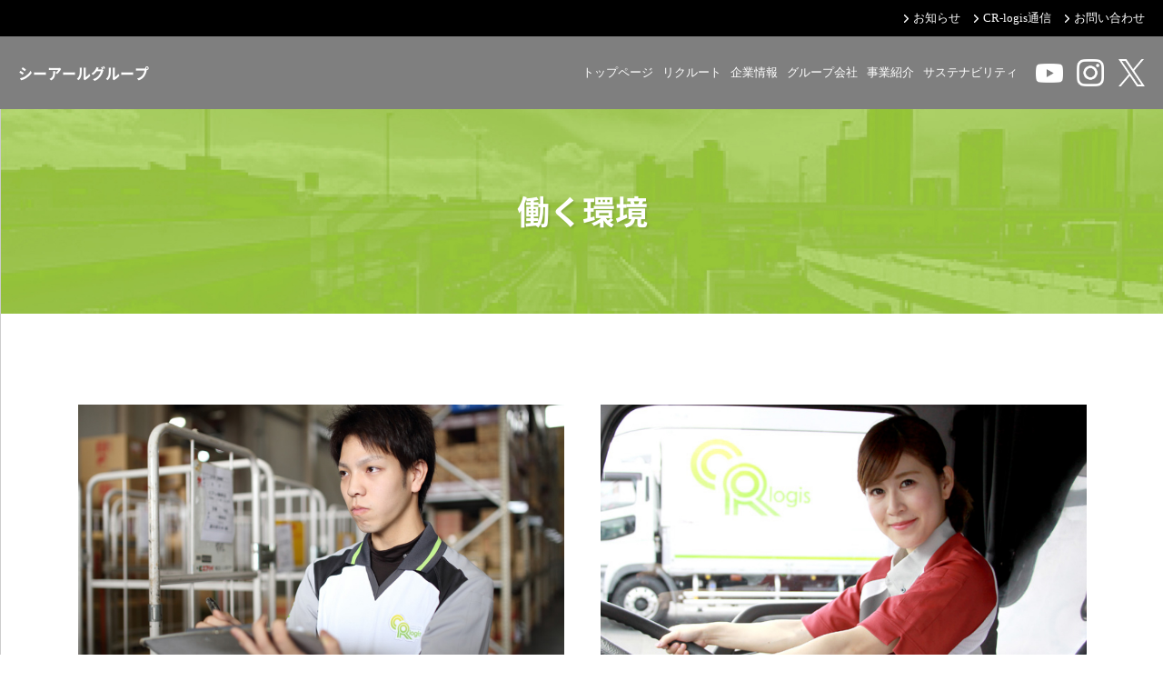

--- FILE ---
content_type: text/html; charset=UTF-8
request_url: https://cr-logi.co.jp/recruit/workfield/
body_size: 5773
content:
<!DOCTYPE html>
<html lang="ja">
<head>
<meta charset="utf-8">
<meta http-equiv="X-UA-Compatible" content="IE=edge">
<title>働く環境 | シーアールグループ - 物流でつなぐ夢ある未来のシーアールスタッフへ。 - リクルート・採用情報</title>
<!--[if lt IE 9]>
<script src="https://oss.maxcdn.com/html5shiv/3.7.2/html5shiv.min.js"></script>
<script src="https://oss.maxcdn.com/respond/1.4.2/respond.min.js"></script>
<![endif]-->
<meta name="description" content="シーアールグループは、最適な物流サービスで日本一を目指す岡山の会社です。特に採用活動では、全人的自立を理念とし、物流の未来を共に発展していけるスタッフの方を募集しています。シーアールグループのリクルート活動は、良識を有して精神的向上を図れるリクルーターとの出会いを求めてます。幹部候補として物流業界の未来にチャレンジ、事務オペレーションとして業務の要となれる方、庫内管理として物流とエンドユーザーに寄与するスタッフ、配送実務としてお客様に仕事を繋ぐスタッフ、物流業の仕事はリアルに繋ぐことだからこそ、相手の立場に立って考えることが大切です。">
<meta name="keywords" content="採用,リクルート,募集,シーアール,物流,岡山">
<meta name="twitter:card" content="summary" />
<meta name="twitter:site" content="@cr_logis" />
<meta property="og:title" content="働く環境 | シーアールグループ - 物流でつなぐ夢ある未来のシーアールスタッフへ。 - リクルート・採用情報">
<meta property="og:site_name" content="シーアールグループ - 物流でつなぐ夢ある未来のシーアールスタッフへ。 - リクルート・採用情報">
<meta property="og:description" content="シーアールグループは、最適な物流サービスで日本一を目指す岡山の会社です。特に採用活動では、全人的自立を理念とし、物流の未来を共に発展していけるスタッフの方を募集しています。シーアールグループのリクルート活動は、良識を有して精神的向上を図れるリクルーターとの出会いを求めてます。幹部候補として物流業界の未来にチャレンジ、事務オペレーションとして業務の要となれる方、庫内管理として物流とエンドユーザーに寄与するスタッフ、配送実務としてお客様に仕事を繋ぐスタッフ、物流業の仕事はリアルに繋ぐことだからこそ、相手の立場に立って考えることが大切です。">
<meta property="og:type" content="website">
<meta property="og:url" content="https://cr-logi.co.jp/recruit/workfield/">
<meta name="apple-mobile-web-app-title" content="CR物流">
<link rel="shortcut icon" href="/recruit/common/favicon/favicon.ico?v=3">
<link rel="apple-touch-icon" href="/recruit/common/favicon/apple-touch-icon.png?v=3">
<link href="https://fonts.googleapis.com/css?family=Roboto:700&display=swap" rel="stylesheet">

<link rel="stylesheet" href="/recruit/common/_css/import.css" type="text/css" />
<link rel="stylesheet" href="/recruit/common/_css/base.css" type="text/css" />
<link rel="stylesheet" href="/recruit/common/_css/property.css" type="text/css" />
<link rel="stylesheet" href="/recruit/common/_css/layout.css" type="text/css" />
<link rel="stylesheet" href="/recruit/common/_css/shared.css" type="text/css" />
<link rel="stylesheet" href="/recruit/common/_css/entry.css" type="text/css" />
<link rel="stylesheet" href="/recruit/common/_css/style.css" type="text/css" />
<link rel="stylesheet" href="/recruit/common/_css/sidebar.css" type="text/css" />
<link rel="stylesheet" href="/recruit/common/css/sidebar2.css">
<script type="text/javascript" src="/recruit/common/js/jquery.js"></script>
<script type="text/javascript" src="/recruit/common/js/jquery.matchHeight-min.js"></script>
<script type="text/javascript" src="/recruit/common/js/script.js?v=1768887207"></script>
<script type="text/javascript" src="/recruit/common/js/viewport.js"></script>

<!-- Global site tag (gtag.js) - Google Analytics -->
<script async src="https://www.googletagmanager.com/gtag/js?id=G-QCRF3YLK8X"></script>
<script>
  window.dataLayer = window.dataLayer || [];
  function gtag(){dataLayer.push(arguments);}
  gtag('js', new Date());

  gtag('config', 'G-QCRF3YLK8X');
</script>


</head>
<body id="bottom">
<a name="pagetop" id="pagetop"></a>
<div id="base">
	<div class="sidebar--flex side_none">
		<div class="sidebar--secondary">
	<div  class="sidebar--site_logo">
		<div class="logo">
			<h2><a class="ov" href="/group//"><span class="image img_back"><img src="/common/photo/group/image_logo/m_" alt=""></span><span class="text noto"></span></a></h2>
		</div>
		<div class="scroll">
			<i class="fa fa-chevron-down blink"></i><i class="fa fa-chevron-down blink2"></i><span>scroll</span>
		</div>
	</div>
	<div class="secondary_overflow">
		<div class="secondary_wrap">
			<nav>
								<div class="sidebar--main_navi">
					<div class="list">
						<ul>
							<li><a href="/group//#gu_about"><span>ABOUT</span><strong>会社紹介</strong></a></li>
							<li><a href="/group//#gu_feature"><span>FEATURE</span><strong>当社の特徴</strong></a></li>
																																		</ul>
					</div>
				</div>
								<div class="sidebar--link_banner">
					<div class="button_area">
						<ul>
							<li><a class="-contact" href="/contact/">お問い合わせ</a></li>
													</ul>
					</div>
					
									</div>
				<div class="sideber_hl_sp visible-xs">
					<div class="disp_tbl">
						<div class="disp_td"><a class="ov" href="/"><img src="/common/image/head/logo.png" alt="シーアール物流株式会社"></a></div>
						<div class="disp_td sub_hl">シーアールグループ</div>
					</div>
				</div>
			</nav>
		</div>
		<header><link rel="stylesheet" href="/common/css/header2.css?v=1768887207">
<script type="text/javascript" src="/common/js/header2.js?v=1768887207"></script>
<div id="head2" class=" _recruit _type2">
	<div class="head2_wrap">
		<div class="_top">
			<div class="head2_navi_top">
				<ul class="main mincho">
					<li>
						<a href="/news/">
							<span class="main">お知らせ</span>
						</a>
					</li>
					<li>
						<a href="/newspaper/">
							<span class="main">CR-logis通信</span>
						</a>
					</li>
					<li>
						<a href="/contact/">
							<span class="main">お問い合わせ</span>
						</a>
					</li>
				</ul>
			</div>
		</div>
		<div class="_bottom">
			<div class="_left">
				<h1 class="site_logo">
					<a class="ov" href="/"><p class="sub_hl">シーアールグループ</p></a>
				</h1>

			</div>
			<div class="_right">
				<div class="head2_navi_bottom">
					<ul class="main mincho">
						<li><a href="/">トップページ</a></li>
						<li class="parent"><a href="/recruit/">リクルート</a>
							<div class="sub">
								<div class="sub_wrap">
									<div class="pickup">
										<a href="/recruit/" class="pickup_link">
											<div class="image">
												<div class="img_back">
													<img src="/common/image/head/menu7.jpg" alt="リクルート">
												</div>
											</div>
											<span class="text">リクルート</span>
										</a>
									</div>
									<ul>
										<li><a href="/recruit/entry/search_4.php">新卒採用</a></li>
										<li><a href="/recruit/entry/search_2.php">中途採用</a></li>
										<li><a href="/recruit/entry/search_1.php">ドライバー採用 </a></li>
										<li><a href="/recruit/message/">採用メッセージ</a></li>
										<li><a href="/recruit/workfield/">働く環境 </a></li>
										<li><a href="/recruit/faq/">FAQ</a></li>
									</ul>
								</div>
							</div>
						</li>
						<li class="parent"><a href="/company/">企業情報</a>
							<div class="sub">
								<div class="sub_wrap">
									<div class="pickup">
										<a href="/company/" class="pickup_link">
											<div class="image">
												<div class="img_back">
													<img src="/common/image/head/menu5.jpg" alt="企業情報">
												</div>
											</div>
											<span class="text">企業情報</span>
										</a>
									</div>
									<ul>
										<li><a href="/company/message/">トップメッセージ</a></li>
										<li><a href="/company/history/">沿革</a></li>
										<li><a href="/company/philosophy/">シーアールの理念</a></li>
										<li><a href="/group/">グループ会社</a></li>
									</ul>
								</div>
							</div>
						</li>
						<li class="parent"><a href="/group/">グループ会社</a>
							<div class="sub">
								<div class="sub_wrap">
									<div class="pickup">
										<a href="/group/" class="pickup_link">
											<div class="image">
												<div class="img_back">
													<img src="/common/image/head/menu6.jpg" alt="グループ会社">
												</div>
											</div>
											<span class="text">グループ会社</span>
										</a>
									</div>
									<ul>
																				<li><a href="/group/holdings/">シーアールホールディング</a></li>
																				<li><a href="/group/crb/">シーアール物流</a></li>
																				<li><a href="/group/crt/">中国糧飼輸送</a></li>
																				<li><a href="/group/okayama/">岡山シーアール物流</a></li>
																				<li><a href="/group/shikoku/">四国シーアール物流</a></li>
																				<li><a href="/group/yano-unso/">矢野運送</a></li>
																				<li><a href="/group/ac/">アグリコキャリーズ</a></li>
																				<li><a href="/group/taxi/">平和タクシーCorp.</a></li>
																				<li><a href="/group/seibi/">シーアール整備センター</a></li>
																				<li><a href="/group/chilrela/">ちるりら保育園</a></li>
																				<li><a href="/group/cr-wellness/">シーアールウェルネス</a></li>
																				<li><a href="/group/gps_setouchi/">グランパークせとうち農園</a></li>
																				<li><a href="https://tsuzakinosato.jp/" target="_blank">つざきの郷</a></li>
																			</ul>
								</div>
							</div>
						</li>
						<li class="parent"><a href="/business/">事業紹介</a>
							<div class="sub">
								<div class="sub_wrap">
									<div class="pickup">
										<a href="/business/" class="pickup_link">
											<div class="image">
												<div class="img_back">
													<img src="/common/image/head/menu9.jpg" alt="事業紹介">
												</div>
											</div>
											<span class="text">事業紹介</span>
										</a>
									</div>
									<ul>
																				<li><a href="https://cr-logi.co.jp/business/logistics/">物流事業</a></li>
																				<li><a href="https://cr-logi.co.jp/business/agri-creative/">アグリ創造事業</a></li>
																				<li><a href="https://cr-logi.co.jp/business/regional-infrastructure/">地域インフラ事業</a></li>
																				<li><a href="https://cr-logi.co.jp/business/healthcare/">ヘルスケア事業</a></li>
																				<li><a href="https://cr-logi.co.jp/business/regional-support/">地域支援事業</a></li>
																				<li><a href="https://cr-logi.co.jp/business/digital-transformation/">DX事業</a></li>
																			</ul>
								</div>
							</div>
						</li>
						<li class="parent"><a href="/csr/">サステナビリティ</a>
							<div class="sub">
								<div class="sub_wrap">
									<div class="pickup">
										<a href="/csr/" class="pickup_link">
											<div class="image">
												<div class="img_back">
													<img src="/common/image/head/menu10.jpg" alt="サステナビリティ">
												</div>
											</div>
											<span class="text">サステナビリティ</span>
										</a>
									</div>
									<ul>
										<li><a href="/csr/sdgs/">SDGsの取り組み</a></li>
										<li><a href="/csr/safety/">安全への取り組み</a></li>
										<li><a href="/csr/community/">地域社会との関わり</a></li>
										<li><a href="/csr/es/">ES向上への取り組み</a></li>
										<li><a href="/csr/academy/">CRアカデミー</a></li>
										<li><a href="/recruit/workfield/index_4.php">人事評価制度</a></li>
										
									</ul>
								</div>
							</div>
						</li>
						<li class="contact_link"><a href="/contact/">お問い合わせ</a></li>
						<li class="visible-sm"><a href="/privacy/">プライバシーポリシー</a></li>
					</ul>
					<ul class="sns_wrap">
						<li class="sns"><a class="ov ga_link" href="https://www.youtube.com/channel/UCcAR68NR54RGbPMeMZ4D-FA" target="_blank"><span class="sns_icon _youtube"></span></a></li>
						
						<li class="sns"><a class="ov ga_link" href="https://www.instagram.com/cr.recruit/" target="_blank"><span class="sns_icon _instagram"></span></a></li>
						<li class="sns"><a class="ov ga_link" href="https://twitter.com/cr_logis" target="_blank"><span class="sns_icon _twitter"></span></a></li>
					</ul>
				</div>
				<div id="btn_open2"><a href="javascript:void(0);"><span class="main"></span></a></div>
			</div>
		</div>
	</div>
</div>
<div id="head2_menu"></div>
</header>	</div>
</div>

		<div class="sidebar--primary">
			<div class="style--page_title">
				<div class="back">
					<h1 class="hl">働く環境</h1>
				</div>
			</div>
			<main>
				<div class="layout--body">
					<section class="style--menu_list">
						<div class="container">
							<ul class="list">
								<li><a href="/csr/safety/"><div class="overflow"><div class="back" style="background-image: url(../common/image/content/workfield/menu_7.jpg)"></div></div><strong>安全への取り組み</strong></a></li>
								<li><a href="../aim/"><div class="overflow"><div class="back" style="background-image: url(../common/image/content/workfield/menu_9.jpg)"></div></div><strong>ドライバー職は初めての方へ</strong></a></li>
								<li><a href="index_5.php"><div class="overflow"><div class="back" style="background-image: url(../common/image/content/workfield/menu_5.jpg)"></div></div><strong>福利厚生が充実</strong></a></li>
								<li><a href="/csr/academy/"><div class="overflow"><div class="back" style="background-image: url(../common/image/content/workfield/menu_3.jpg)"></div></div><strong>成長できる環境</strong></a></li>
								<li><a href="index_4.php"><div class="overflow"><div class="back" style="background-image: url(../common/image/content/workfield/menu_4.jpg)"></div></div><strong>頑張りを正当評価</strong></a></li>
								<li><a href="../seminar/"><div class="overflow"><div class="back" style="background-image: url(../common/image/content/workfield/menu_8.jpg)"></div></div><strong>会社説明・見学会</strong></a></li>
								<li><a href="../faq/"><div class="overflow"><div class="back" style="background-image: url(../common/image/content/workfield/menu_6.jpg)"></div></div><strong>よくあるご質問</strong></a></li>
							</ul>
						</div>
					</section>
				</div>
			</main>
		</div>
	</div>
<section class="style--entry_area">
	<h2 class="entry--hl_1">働く仲間を募集しています</h2>
	<p class="comment">新卒、既卒、就業経験の有無に関わらず、<br>
シーアールグループで働く仲間を募集します。</p>
  	<ul class="flex">
		<li><a class="entry--btn_1" href="/recruit/entry/">エントリー</a></li>
	</ul>
  </section>

<footer>
<div id="foot_navi">
	<div class="center">
		<ul class="sns_wrap">
			<li class="sns"><a class="ov ga_link" href="https://www.youtube.com/channel/UCcAR68NR54RGbPMeMZ4D-FA" target="_blank"><span class="sns_icon _youtube"></span></a></li>
			
			<li class="sns"><a class="ov ga_link" href="https://www.instagram.com/cr.recruit/" target="_blank"><span class="sns_icon _instagram"></span></a></li>
			<li class="sns"><a class="ov ga_link" href="https://twitter.com/cr_logis" target="_blank"><span class="sns_icon _twitter"></span></a></li>
		</ul>
		<div class="foot_navi">
			<dl>
				<dt><a href="/company/">企業情報</a></dt>
				<dd>
					<span class="w100 cat"><span class="inline"><a href="/company/message/" class="fa_b ov">トップメッセージ</a></span></span>
					<span class="w100 cat"><span class="inline"><a href="/company/history/" class="fa_b ov">沿革</a></span></span>
					<span class="w100 cat"><span class="inline"><a href="/company/philosophy/" class="fa_b ov">シーアールの理念</a></span></span>
					<span class="w100 cat"><span class="inline"><a href="/group/" class="fa_b ov">グループ会社</a></span></span>
				</dd>
			</dl>
			<dl class="group">
								<dt><a href="/business/">グループ事業</a></dt>
				<dd>
					<span class="w100 cat"><span class="inline fa_b"><a href="/business/logistics/" class="ov main">物流事業</a></span></span>
						<span class="sub">
														<span class="w100"><span class="inline"><a href="/group/crb/" class="ov">シーアール物流</a></span></span>
														<span class="w100"><span class="inline"><a href="/group/crt/" class="ov">中国糧飼輸送</a></span></span>
														<span class="w100"><span class="inline"><a href="/group/okayama/" class="ov">岡山シーアール物流</a></span></span>
														<span class="w100"><span class="inline"><a href="/group/shikoku/" class="ov">四国シーアール物流</a></span></span>
														<span class="w100"><span class="inline"><a href="/group/yano-unso/" class="ov">矢野運送</a></span></span>
														<span class="w100"><span class="inline"><a href="/group/ac/" class="ov">アグリコキャリーズ</a></span></span>
													</span>
					<span class="w100 cat"><span class="inline fa_b"><a href="/business/agri-creative/" class="main ov">アグリ創造事業</a></span></span>
						<span class="sub">
														<span class="w100"><span class="inline"><a href="/group/gps_setouchi/" class="ov">グランパークせとうち農園</a></span></span>
														<span class="w100"><span class="inline"><a href="https://tsuzakinosato.jp/" target="_blank" class="ov">つざきの郷</a></span></span>
													</span>
					<span class="w100 cat"><span class="inline fa_b"><a href="/business/regional-infrastructure/" class="main ov">地域インフラ事業</a></span></span>
						<span class="sub">
														<span class="w100"><span class="inline"><a href="/group/taxi/" class="ov">平和タクシーCorp.</a></span></span>
														<span class="w100"><span class="inline"><a href="/group/lpc/" class="ov">エル．ピー．シー</a></span></span>
													</span>
					<span class="w100 cat"><span class="inline fa_b">車両整備事業</span></span>
						<span class="sub">
														<span class="w100"><span class="inline"><a href="/group/seibi/" class="ov">シーアール整備センター</a></span></span>
													</span>
					<span class="w100 cat"><span class="inline fa_b"><a href="/business/healthcare/" class="main ov">ヘルスケア事業</a></span></span>
						<span class="sub">
														<span class="w100"><span class="inline"><a href="/group/cr-wellness/" class="ov">シーアールウェルネス</a></span></span>
													</span>
					<span class="w100 cat"><span class="inline fa_b"><a href="/business/regional-support/" class="main ov">地域支援事業</a></span></span>
						<span class="sub">
														<span class="w100"><span class="inline"><a href="/group/chilrela/" class="ov">ちるりら保育園</a></span></span>
													</span>
					<span class="w100 cat"><span class="inline fa_b"><a href="/business/digital-transformation/" class="main ov">DX事業</a></span></span>
						<span class="sub">
														<span class="w100"><span class="inline"><a href="http://www.34com.net/" target="_blank" class="ov">三洋コンピュータ</a></span></span>
													</span>
				</dd>
			</dl>
			<dl>
				<dt><a href="l/csr/">サステナビリティ</a></dt>
				<dd>
					<span class="w100 cat"><span class="inline"><a href="/csr/sdgs/" class="fa_b ov">SDGsへの取り組み</a></span></span>
					<span class="w100 cat"><span class="inline"><a href="/csr/safety/" class="fa_b ov">安全への取り組み</a></span></span>
					<span class="w100 cat"><span class="inline"><a href="/csr/community/" class="fa_b ov">地域社会との関わり</a></span></span>
					<span class="w100 cat"><span class="inline"><a href="/csr/es/" class="fa_b ov">ES向上への取り組み</a></span></span>
					<span class="w100 cat"><span class="inline"><a href="/csr/academy/" class="fa_b ov">CRアカデミー</a></span></span>
					<span class="w100 cat"><span class="inline"><a href="/recruit/workfield/index_4.php" class="fa_b ov">人事評価制度</a></span></span>
					
				</dd>
			</dl>
			<dl>
				<dt><a href="/news/">お知らせ</a></dt>
				<dd>
					<span class="w100 cat"><span class="inline"><a href="/news/" class="fa_b ov">お知らせ</a></span></span>
					<span class="w100 cat"><span class="inline"><a href="/newspaper/" class="fa_b ov">CR-logis通信</a></span></span>
				</dd>
			</dl>
			<dl>
				<dt><a href="/recruit/">リクルート</a></dt>
				<dd>
					<span class="w100 cat"><span class="inline"><a href="/recruit/entry/search_4.php" class="fa_b ov">新卒採用</a></span></span>
					<span class="w100 cat"><span class="inline"><a href="/recruit/entry/search_2.php" class="fa_b ov">中途採用</a></span></span>
					<span class="w100 cat"><span class="inline"><a href="/recruit/entry/search_1.php" class="fa_b ov">ドライバー採用</a></span></span>
					<span class="w100 cat"><span class="inline"><a href="/recruit/message/" class="fa_b ov">採用メッセージ</a></span></span>
					<span class="w100 cat"><span class="inline"><a href="/recruit/workfield/" class="fa_b ov">働く環境</a></span></span>
					<span class="w100 cat"><span class="inline"><a href="/recruit/faq/" class="fa_b ov">FAQ</a></span></span>
				</dd>
			</dl>
		</div>
	</div>
</div>
<div id="foot" class="bg_black">
	<div class="center2">
		<div class="row">
			<div class="col-xs-5">
				<div class="height-1">
					<h2 class="mb10"><a class="ov c_name" href="/"><p>シーアールグループ</p></a></h2>
					<address>〒701-0165 岡山県岡山市北区大内田820-7<br>
						TEL：<span class="tel" data-tel="086-292-5261">086-292-5261</span> / FAX：086-292-5268</address>
					<div class="small mb10 hidden-only"><a href="/privacy/" class="c0">プライバシーポリシー</a></div>
				</div>
			</div>
			<div class="col-xs-7">
				<div class="height-1 disp_tbl">
					<div class="disp_td pos_ac">
						<a href="/contact/" class="button bg0 large">お問い合わせはこちら</a>
					</div>
				</div>
			</div>
		</div>
	</div>
	<div id="copyright">&copy; Copyright 2021 CR Logistics Co.,Ltd.</div>
</div>
</footer>

<div class="sp layout--foot_button">
	<p class="tel"><a href="tel:0120-775-269"><span style="font-size: 12px">求人専用</span><br>TEL:0120-775-269</a></p>
	<p class="ent">
				<a href="/recruit/entry/"><i class="material-icons">check_circle</i>エントリー</a>
			</p>
	<p class="page_top"><a href="#pagetop"></a></p>
</div>

<div class="layout--foot_pagetop">
	<p><a href="#pagetop"></a></p>
</div>


</div>
</body>
</html>


--- FILE ---
content_type: text/css
request_url: https://cr-logi.co.jp/recruit/common/_css/import.css
body_size: 306
content:
@charset "UTF-8";
/*===================================================================
	import
===================================================================*/
/*CSSフレームワーク*/
@import url(https://fonts.googleapis.com/earlyaccess/notosansjapanese.css);
@import url(https://fonts.googleapis.com/icon?family=Material+Icons);
@import url("https://use.fontawesome.com/releases/v5.11.2/css/all.css");
@import url("bootstrap-grid.css");
@import url("font-awesome.css");

/*基本設定*/
/*@import url("base.css");
@import url("property.css");
@import url("layout.css");
@import url("shared.css");
@import url("entry.css");
@import url("style.css");*/


--- FILE ---
content_type: text/css
request_url: https://cr-logi.co.jp/recruit/common/_css/base.css
body_size: 2358
content:
@charset "utf-8";

/*
* Webcreative by Arahori
* Last Update:2017/09/1
* https://web3.co.jp/
*/

/*===================================================================
	Base Format
===================================================================*/
/*IE用viewport*/
@-ms-viewport {
width: auto;
initial-scale: 1;
}
/*Noto Sans JP*/
@font-face {
	font-family: 'NotoSansjp';
	font-style: normal;
	font-weight: 100;
	src: url('../font/NotoSansCJKjp/NotoSansCJKjp-Thin.woff') format('woff'),
	url('../font/NotoSansCJKjp/NotoSansCJKjp-Thin.woff2') format('woff2'),
	url('../font/NotoSansCJKjp/NotoSansCJKjp-Thin.otf')  format('truetype');
	font-display: swap;
}

@font-face {
	font-family: 'NotoSansjp';
	font-style: normal;
	font-weight: 200;
	src: url('../font/NotoSansCJKjp/NotoSansCJKjp-Light.woff') format('woff'),
	url('../font/NotoSansCJKjp/NotoSansCJKjp-Light.woff2') format('woff2'),
	url('../font/NotoSansCJKjp/NotoSansCJKjp-Light.otf')  format('truetype');
	font-display: swap;
}
@font-face {
	font-family: 'NotoSansjp';
	font-style: normal;
	font-weight: 300;
	src: url('../font/NotoSansCJKjp/NotoSansCJKjp-DemiLight.woff') format('woff'),
	url('../font/NotoSansCJKjp/NotoSansCJKjp-DemiLight.woff2') format('woff2'),
	url('../font/NotoSansCJKjp/NotoSansCJKjp-DemiLight.otf')  format('truetype');
	font-display: swap;
}
@font-face {
	font-family: 'NotoSansjp';
	font-style: normal;
	font-weight: 400;
	src: url('../font/NotoSansCJKjp/NotoSansCJKjp-Regular.woff') format('woff'),
	url('../font/NotoSansCJKjp/NotoSansCJKjp-Regular.woff2') format('woff2'),
	url('../font/NotoSansCJKjp/NotoSansCJKjp-Regular.otf')  format('truetype');
	font-display: swap;
}
@font-face {
	font-family: 'NotoSansjp';
	font-style: normal;
	font-weight: 500;
	src: url('../font/NotoSansCJKjp/NotoSansCJKjp-Medium.woff') format('woff'),
	url('../font/NotoSansCJKjp/NotoSansCJKjp-Medium.woff2') format('woff2'),
	url('../font/NotoSansCJKjp/NotoSansCJKjp-Medium.otf')  format('truetype');
	font-display: swap;
}
@font-face {
	font-family: 'NotoSansjp';
	font-style: normal;
	font-weight: 700;
	src: url('../font/NotoSansCJKjp/NotoSansCJKjp-Bold.woff') format('woff'),
	url('../font/NotoSansCJKjp/NotoSansCJKjp-Bold.woff2') format('woff2'),
	url('../font/NotoSansCJKjp/NotoSansCJKjp-Bold.otf')  format('truetype');
	font-display: swap;
}
@font-face {
	font-family: 'NotoSansjp';
	font-style: normal;
	font-weight: 900;
	src: url('../font/NotoSansCJKjp/NotoSansCJKjp-Black.woff') format('woff'),
	url('../font/NotoSansCJKjp/NotoSansCJKjp-Black.woff2') format('woff2'),
	url('../font/NotoSansCJKjp/NotoSansCJKjp-Black.otf')  format('truetype');
	font-display: swap;
}

/* OS游ゴシックweightズレ防止 */
@font-face {
  font-family: "Yu Gothic";
  src: local("Yu Gothic");
  font-weight: 300;
  font-display: swap;
}
@font-face {
  font-family: "Yu Gothic";
  src: local("Yu Gothic");
  font-weight: 500;
  font-display: swap;
}
@font-face {
  font-family: "Yu Gothic";
	src: local("Yu Gothic Medium");
  font-weight: bold;
  font-display: swap;
}
/* はんなり明朝 */
.hannari { font-family:"Hannari",sans-serif; font-weight: bold; line-height:1;}
@font-face {
font-family:"Hannari";
src: url('../font/hannari.otf');
src: url('../font/hannari.ttf');
src: url('../font/hannari.woff');
font-display: swap;
}

/* 各要素reset */
html { font-size: 10px; box-sizing:border-box; /*scroll-behavior: smooth;*/}
*,*::before,*::after { box-sizing: inherit; scroll-behavior:inherit;}
html,body,p,h1,h2,h3,h4,h5,h6,table,th,td,ul,ol,li,dl,dt,dd,img,a,button { margin:0; padding:0; line-height: 1.7; }
:focus { outline: none; }
html { background:#FFF; }
table { border-collapse:collapse; }
td,th { line-height:1.5; vertical-align:top; text-align:left; }
strong { font-weight:bold; }
img { border:none; vertical-align:bottom; max-width: 100%; height:auto; }
img[src*=".svg"] { width:100%;}
embed,iframe,object { max-width: 100%;}
br { line-height: 0; }
hr { display:none; }
fieldset { border:none; }
blockquote { padding:0; border:none; }
address { font-style:normal; }
button { cursor: pointer;}
ul { list-style:none; }
em { font-style: normal; font-weight: bold; }

/*基本設定*/
h1,h2,h3,h4,h5,h6,table,th,td,input,textarea { font-size: 100%; font-weight:normal; }
body {
font:1.6rem/1.7  'NotoSansjp', 'Noto Sans CJK JP' , "ヒラギノ角ゴ Pro W3" , "Hiragino Kaku Gothic Pro" , "Meiryo UI" , "メイリオ" , Meiryo , "ＭＳ Ｐゴシック" , "MS PGothic" , sans-serif;
font-style:normal;
font-weight:normal;
font-weight: 300;/* DemiLight */
color:#222;
word-break: break-word;
}

/* リンク */
a {}
a:link { text-decoration:underline; }
a:visited { text-decoration:underline; }
a:hover { text-decoration:none; }
a:active { text-decoration:none; }


/*===================================================================
	Common Class
===================================================================*/
/* 中央寄せ */
body { text-align:center; }
.center-lg { max-width:1200px; width:100%; margin:0 auto; text-align:left; }
.center-md { max-width:980px; width:100%; margin:0 auto; text-align:left; }
.center-sm { max-width:768px; width:100%; margin:0 auto; text-align:left; }
.center-xs { max-width:480px; width:100%; margin:0 auto; text-align:left; }

/*フォント指定*/
.yu-gothic { font-family: "Yu Gothic", YuGothic, sans-serif ; }
.yu-mincho { font-family: "游明朝", YuMincho, "ヒラギノ明朝 ProN W3", "Hiragino Mincho ProN", "HG明朝E", "ＭＳ Ｐ明朝", "ＭＳ 明朝", sans-serif;}
.meiryo { font-family: "メイリオ", Meiryo, sans-serif;}
.notosans { font-family:'NotoSansjp','Noto Sans CJK JP',sans-serif;}

/*アンカー装飾*/
.as-line,#base .as-line {text-decoration: none;}
.as-line:hover,#base .as-line:hover { text-decoration: underline;}
.as-none,#base .as-none {text-decoration: underline;}
.as-none:hover,#base .as-none:hover { text-decoration: none;}

/* 文字の大きさ指定*/
.xxx-large ,#base .xxx-large { font-size:2.7em;}
.xx-large  ,#base .xx-large  { font-size:1.75em;}
.x-large   ,#base .x-large   { font-size:1.5em;}
.large     ,#base .large     { font-size:1.3em;}
.s-large   ,#base .s-large   { font-size: 1.15em;}
.mid       ,#base .mid       { font-size:1em;}
.small     ,#base .small     { font-size:0.92em;}
.x-small   ,#base .x-small   { font-size:0.87em;}

/*文字装飾*/
.f-normal ,#base .f-normal { font-weight:normal;}
.f-bold ,#base .f-bold { font-weight:bold;}
.f-100 , #base .f-100 { font-weight: 100 }
.f-200 , #base .f-200 { font-weight: 200 }
.f-300 , #base .f-300 { font-weight: 300 }
.f-400 , #base .f-400 { font-weight: 400 }
.f-500 , #base .f-500 { font-weight: 500 }
.f-600 , #base .f-600 { font-weight: 600 }
.f-700 , #base .f-700 { font-weight: 700 }
.f-800 , #base .f-800 { font-weight: 800 }
.f-900 , #base .f-900 { font-weight: 900 }
.f-italic ,#base .f-italic { font-style:italic;}
.f-small ,#base .f-small { font-size: 80%; }
.f-large ,#base .f-large { font-size: 120%; }

/* 文字の色指定*/
.c-red    ,#base .c-red    { color:red; }
.c-purple ,#base .c-purple { color:purple; }
.c-blue   ,#base .c-blue   { color:blue; }
.c-green  ,#base .c-green  { color:#97c738; }
.c-yellow ,#base .c-yellow { color:yellow; }
.c-orange ,#base .c-orange { color:orange; }
.c-fff ,#base .c-fff { color: #fff; }
.c-000 ,#base .c-000 { color: #000; }

/*アピアランス解除*/
.ap-none ,#base .ap-none {-webkit-appearance: none; -moz-appearance: none; appearance: none;}
.before-none::before ,#base .before-none::before { display:none;}
.after-none::after ,#base .after-none::after { display:none;}
.bt-none ,#base .bt-none { border-top:none;}
.br-none ,#base .br-none { border-right:none;}
.bb-none ,#base .bb-none { border-bottom:none;}
.br-none ,#base .br-none { border-left:none;}

/*clearfix*/
.clearfix{ *zoom:1;}
.clearfix:after { content:" "; display: table; clear:both;}


--- FILE ---
content_type: text/css
request_url: https://cr-logi.co.jp/recruit/common/_css/layout.css
body_size: 2798
content:
@media (min-width: 992px) {
  .sp {
    display: none; } }

@media (max-width: 991.98px) {
  .pc {
    display: none; } }

.c1 {
  color: #97C738; }

.c2 {
  color: #F4F9EA; }

.c3 {
  color: #E9EFF1; }

.c4 {
  color: #00ABEB; }

.c5 {
  color: #222222; }

.c6 {
  color: #B72828; }

.c_red {
  color: #B72828; }

.bs1 {
  -webkit-box-shadow: 1px 1px 6px rgba(0, 0, 0, 0.2);
  box-shadow: 1px 1px 6px rgba(0, 0, 0, 0.2); }

.ts1 {
  text-shadow: 2px 2px 2px rgba(0, 0, 0, 0.1); }

.container {
  position: relative;
  text-align: left; }
  @media (max-width: 1199px) and (min-width: 768px) {
    .container {
      max-width: 100%;
      width: 100%;
      padding-left: 30px;
      padding-right: 30px; } }
  @media (max-width: 991.98px) {
    .container {
      max-width: 100%;
      width: 100%; } }

.row {
  position: relative;
  text-align: left; }
  @media (min-width: 992px) {
    .row.row-50 {
      margin-left: -25px;
      margin-right: -25px; }
      .row.row-50 > div[class*="col"] {
        padding-left: 25px;
        padding-right: 25px; }
    .row.row-40 {
      margin-left: -20px;
      margin-right: -20px; }
      .row.row-40 > div[class*="col"] {
        padding-left: 20px;
        padding-right: 20px; }
    .row.row-cb {
      position: relative;
      margin-left: -50px;
      margin-right: -50px; }
      .row.row-cb > div[class*="col"] {
        padding-left: 50px;
        padding-right: 50px; }
      .row.row-cb:after {
        position: absolute;
        left: 50%;
        content: "";
        display: block;
        width: 1px;
        height: 100%;
        background: #CCC; } }

.layout--head {
  position: relative; }
  @media (min-width: 992px) {
    .layout--head {
      height: 120px; } }
  @media (max-width: 991.98px) {
    .layout--head {
      height: 50px; } }

.layout--site_logo {
  display: -webkit-box;
  display: -ms-flexbox;
  display: flex;
  -webkit-box-align: center;
  -ms-flex-align: center;
  align-items: center;
  position: absolute;
  left: 35px;
  top: 50%;
  z-index: 120;
  -webkit-transform: translateY(-50%);
  -ms-transform: translateY(-50%);
  transform: translateY(-50%);
  font-family: 'Roboto', sans-serif;
  letter-spacing: 0.5px; }
  .layout--site_logo a {
    display: block;
    width: 270px;
    height: 57px;
    background: url(../image/layout/site_logo.png) no-repeat left top;
    background-size: auto 100%;
    text-indent: -9999px; }
    body#top .layout--site_logo a {
      background-image: url(../image/layout/site_logo-top.png); }
    @media (min-width: 768px) and (max-width: 1290px) {
      .layout--site_logo a {
        width: 90px; } }
  @media (max-width: 991.98px) {
    .layout--site_logo {
      left: 15px; }
      .layout--site_logo a {
        width: 159px;
        height: 34px; } }
  .layout--site_logo:after {
    content: "RECRUIT";
    margin-left: 15px;
    font-size: 3.3rem;
    font-weight: bold;
    color: #97C738;
    font-style: italic;
    position: relative;
    top: 6px; }
    @media (max-width: 991.98px) {
      .layout--site_logo:after {
        position: relative;
        top: 3px; } }
    body#top .layout--site_logo:after {
      color: #FFF; }
    @media (min-width: 768px) and (max-width: 1460px) {
      .layout--site_logo:after {
        display: none; } }
    @media (max-width: 991.98px) {
      .layout--site_logo:after {
        margin-left: 10px;
        font-size: 2rem; } }

@media (max-width: 991.98px) {
  .layout-- {
    position: relative;
    z-index: 100;
    height: 50px;
    background: #FFF; }
    .layout--head_menu-sp {
      position: fixed;
      right: 0;
      top: 0;
      z-index: 1000; }
      .layout--head_menu-sp a {
        display: block;
        width: 45px;
        height: 50px;
        background: url(../image/head/head_menu-sp.png) no-repeat left top;
        background-size: 45px auto; }
        body:not(#top) .layout--head_menu-sp a {
          background-color: #222; }
    #base.open .layout--head_menu-sp a {
      background: url(../image/head/head_menu-sp.png) no-repeat left bottom;
      background-size: 45px auto; }
      body:not(#top) #base.open .layout--head_menu-sp a {
        background-color: #222; }
    #base.open .layout--menu_back-sp {
      position: fixed;
      left: 0;
      top: 0;
      z-index: 10;
      height: 100%;
      width: 100%;
      background: rgba(0, 0, 0, 0.6); } }

@media (min-width: 992px) {
  .layout--main_navi {
    position: relative;
    z-index: 100;
    display: block !important; }
    .layout--main_navi ul {
      display: -webkit-box;
      display: -ms-flexbox;
      display: flex;
      position: relative;
      z-index: 100;
      -webkit-box-align: center;
      -ms-flex-align: center;
      align-items: center;
      -webkit-box-pack: end;
      -ms-flex-pack: end;
      justify-content: flex-end;
      height: 120px;
      padding-right: 35px;
      font-size: 1.6rem;
      font-weight: 500; }
      .layout--main_navi ul li:not(:last-child) {
        margin-right: 2em; }
      .layout--main_navi ul li dt {
        font-weight: normal; }
      .layout--main_navi ul li:last-child {
        margin-right: 0; }
      .layout--main_navi ul li a,
      .layout--main_navi ul li dl dt a {
        display: block;
        line-height: 48px;
        color: #222;
        text-decoration: none;
        -webkit-transition: all ease 0.2s;
        -o-transition: all ease 0.2s;
        transition: all ease 0.2s;
        font-size: 1.8rem; }
        body#top .layout--main_navi ul li a, body#top
        .layout--main_navi ul li dl dt a {
          color: #FFF;
          text-shadow: 2px 2px 2px rgba(0, 0, 0, 0.1); }
        .layout--main_navi ul li a:hover,
        .layout--main_navi ul li dl dt a:hover {
          content: "";
          color: #97C738; }
      .layout--main_navi ul li dl dd {
        display: none; }
      .layout--main_navi ul li ul {
        display: none; }
      .layout--main_navi ul li.navi_entry {
        padding-left: 1em; }
        .layout--main_navi ul li.navi_entry a {
          padding: 0 30px;
          background: #222222;
          border: 3px solid #222222;
          border-radius: 100px;
          line-height: 42px;
          -webkit-box-shadow: 1px 1px 6px rgba(0, 0, 0, 0.2);
          box-shadow: 1px 1px 6px rgba(0, 0, 0, 0.2);
          color: #FFF;
          font-weight: bold; }
          .layout--main_navi ul li.navi_entry a:hover {
            background: #FFF;
            color: #222222 !important; } }

@media (max-width: 991.98px) {
  .layout--main_navi {
    display: none;
    position: fixed;
    top: 50px;
    left: 0;
    z-index: 100;
    width: 100%;
    background: #282828; }
    .layout--main_navi > ul {
      width: 100%; }
      .layout--main_navi > ul > li {
        position: relative;
        width: 100%;
        text-align: left;
        border-bottom: 1px solid rgba(255, 255, 255, 0.2); }
        .layout--main_navi > ul > li dl dt {
          font-weight: normal; }
        .layout--main_navi > ul > li dl dt a,
        .layout--main_navi > ul > li > a {
          display: block;
          padding: 12px 15px;
          color: #FFF; }
        .layout--main_navi > ul > li dl dd a {
          color: #999999; }
        .layout--main_navi > ul > li dl dd ul li {
          margin: 0 0 15px 28px; }
        .layout--main_navi > ul > li.navi_entry {
          background: #97C738; }
    .layout--main_navi a {
      text-decoration: none; }
    .layout--main_navi .toggle_icon {
      display: block;
      position: absolute;
      right: 0;
      top: 0;
      width: 44px;
      height: 44px;
      background: url(../image/head/head_toggle-sp.png) no-repeat center top;
      background-size: 22px; }
    .layout--main_navi .toggle_icon.-active {
      background: url(../image/head/head_toggle-sp.png) no-repeat center bottom;
      background-size: 22px; } }

.layout--body {
  position: relative;
  z-index: 5; }

.layout--foot {
  padding: 50px 0;
  background: #222222;
  color: #FFF;
  font-size: 1.4rem; }
  @media (max-width: 991.98px) {
    .layout--foot {
      padding-bottom: 80px; } }
  .layout--foot a {
    color: #FFF;
    text-decoration: none; }
    .layout--foot a:hover {
      text-decoration: underline; }

.layout--foot_logo a {
  display: block;
  width: 132px;
  height: 87px;
  margin: 0 auto 15px;
  background: url(../image/layout/foot_logo.png) no-repeat left top;
  background-size: contain;
  text-indent: -9999px; }

.layout--foot_logo:after {
  display: inline-block;
  content: "RECRUIT";
  margin-bottom: 30px;
  font-size: 3.2rem;
  font-weight: bold;
  color: #FFF;
  line-height: 1;
  font-family: 'Roboto', sans-serif;
  letter-spacing: 1px; }

.layout--foot_navi {
  margin-bottom: 15px; }
  .layout--foot_navi ul {
    display: -webkit-box;
    display: -ms-flexbox;
    display: flex;
    -webkit-box-pack: center;
    -ms-flex-pack: center;
    justify-content: center; }
    .layout--foot_navi ul li:not(:last-child):after {
      content: "|";
      margin: 0 10px; }

@media (max-width: 991.98px) {
  .layout--foot_button {
    display: -webkit-box;
    display: -ms-flexbox;
    display: flex;
    position: fixed;
    bottom: 0;
    left: 0;
    width: 100%;
    z-index: 1100; }
    .layout--foot_button > p {
      width: 100%; }
      .layout--foot_button > p a {
        display: block; }
      .layout--foot_button > p.page_top {
        -ms-flex-preferred-size: 50px;
        flex-basis: 50px; }
        .layout--foot_button > p.page_top a {
          display: block;
          width: 50px;
          height: 50px;
          background: #97C738 url(../image/layout/pagetop.png) no-repeat center center;
          background-size: contain;
          -webkit-box-shadow: 1px 1px 6px rgba(0, 0, 0, 0.2);
          box-shadow: 1px 1px 6px rgba(0, 0, 0, 0.2); }
      .layout--foot_button > p.tel {
        -webkit-box-flex: 2;
        -ms-flex-positive: 2;
        flex-grow: 2;
        min-width: 180px; }
        .layout--foot_button > p.tel a {
          display: block;
          color: #FFF;
          text-decoration: none;
          font-weight: bold;
          background: #74A829;
          line-height: 20px;
          padding: 10px 0;
          height: 100%; }
      .layout--foot_button > p.ent {
        -webkit-box-flex: 1;
        -ms-flex-positive: 1;
        flex-grow: 1;
        border-left: 1px solid #FFF;
        border-right: 1px solid #FFF; }
        .layout--foot_button > p.ent a {
          display: block;
          color: #FFF;
          text-decoration: none;
          font-weight: bold;
          background: #EA6E00;
          line-height: 25px;
          padding: 18px 0; }
          .layout--foot_button > p.ent a i {
            vertical-align: middle;
            margin-right: 5px; }
        body#entry .layout--foot_button > p.ent {
          /*display: none;*/ } }

.layout--foot_pagetop {
  position: fixed;
  z-index: 1000;
  right: 0px;
  bottom: 0px; }
  .layout--foot_pagetop a {
    display: block;
    width: 50px;
    height: 50px;
    background: #97C738 url(../image/layout/pagetop.png) no-repeat center center;
    background-size: contain;
    -webkit-box-shadow: 1px 1px 6px rgba(0, 0, 0, 0.2);
    box-shadow: 1px 1px 6px rgba(0, 0, 0, 0.2); }
    @media (max-width: 575.98px) {
      .layout--foot_pagetop a {
        display: none; } }


--- FILE ---
content_type: text/css
request_url: https://cr-logi.co.jp/recruit/common/_css/shared.css
body_size: 956
content:
@media (min-width: 992px) {
  .sp {
    display: none; } }

@media (max-width: 991.98px) {
  .pc {
    display: none; } }

.c1 {
  color: #97C738; }

.c2 {
  color: #F4F9EA; }

.c3 {
  color: #E9EFF1; }

.c4 {
  color: #00ABEB; }

.c5 {
  color: #222222; }

.c6 {
  color: #B72828; }

.c_red {
  color: #B72828; }

.bs1 {
  -webkit-box-shadow: 1px 1px 6px rgba(0, 0, 0, 0.2);
  box-shadow: 1px 1px 6px rgba(0, 0, 0, 0.2); }

.ts1 {
  text-shadow: 2px 2px 2px rgba(0, 0, 0, 0.1); }

*[class*="ov"] {
  -webkit-transition: all .3s;
  -o-transition: all .3s;
  transition: all .3s; }

.ov50:hover {
  opacity: 0.25;
  filter: progid:DXImageTransform.Microsoft.Alpha(Enabled=1,Style=0,Opacity=25); }

.ov50:hover {
  opacity: 0.50;
  filter: progid:DXImageTransform.Microsoft.Alpha(Enabled=1,Style=0,Opacity=50); }

.ov75:hover {
  opacity: 0.75;
  filter: progid:DXImageTransform.Microsoft.Alpha(Enabled=1,Style=0,Opacity=75); }

.oi25:hover img {
  opacity: 0.25;
  filter: progid:DXImageTransform.Microsoft.Alpha(Enabled=1,Style=0,Opacity=25); }

.oi50:hover img {
  opacity: 0.50;
  filter: progid:DXImageTransform.Microsoft.Alpha(Enabled=1,Style=0,Opacity=50); }

.oi75:hover img {
  opacity: 0.75;
  filter: progid:DXImageTransform.Microsoft.Alpha(Enabled=1,Style=0,Opacity=75); }

.oi {
  display: block; }

.oi img {
  background-color: transparent; }

.oi:hover {
  background-color: transparent; }

.oi:hover img {
  visibility: hidden; }

.f_bold {
  font-weight: bold; }

.link_1 {
  padding-left: 15px;
  background: url(../image/icon/icon_link.gif) no-repeat left center; }

.navi ul,
.navi ul li {
  padding: 0;
  margin: 0; }

.navi ul {
  list-style: none; }

.navi li {
  float: left; }

.navi li a {
  display: block; }

.navi li a img {
  background-color: transparent; }

.navi li a:hover {
  background-color: transparent; }

.navi li a:hover img {
  visibility: hidden; }

#base .pos_al {
  text-align: left; }

#base .pos_ac {
  text-align: center; }

#base .pos_ar {
  text-align: right; }

#base .pos_vt {
  vertical-align: top; }

#base .pos_vm {
  vertical-align: middle; }

#base .pos_vb {
  vertical-align: bottom; }

#base .fl_left {
  float: left; }

#base .fl_right {
  float: right; }

#base .fl_left .fl_image {
  margin: 0 15px 5px 0; }

#base .fl_right .fl_image {
  margin: 0 0 5px 15px; }

* html .fl_left,
* html .fl_right {
  display: inline; }

  .list_pager {
    margin-top: 40px; }
    .list_pager ul {text-align: center;}
      .list_pager ul li {
        margin: 0px 10px 10px; display: inline-block;}

        .list_pager ul li strong,
        .list_pager ul li a {
          display: inline-block;
          padding: 12px 19px 14px;
          border: 1px #222 solid;
          text-decoration: none;
          color: #222;
          text-align: center; }
      .list_pager ul li a:hover {
        background: #97C738;
        color: #FFF;
        border: 1px solid #97C738; }
      .list_pager ul li strong {
        background: #FFF;
        border: 1px #97C738 solid;
        color: #97C738; }


--- FILE ---
content_type: text/css
request_url: https://cr-logi.co.jp/recruit/common/_css/entry.css
body_size: 7246
content:
@charset "UTF-8";
@media (min-width: 992px) {
  .sp {
    display: none; } }

@media (max-width: 991.98px) {
  .pc {
    display: none; } }

.c1 {
  color: #97C738; }

.c2 {
  color: #F4F9EA; }

.c3 {
  color: #E9EFF1; }

.c4 {
  color: #00ABEB; }

.c5 {
  color: #222222; }

.c6 {
  color: #B72828; }

.c_red {
  color: #B72828; }

.bs1 {
  -webkit-box-shadow: 1px 1px 6px rgba(0, 0, 0, 0.2);
  box-shadow: 1px 1px 6px rgba(0, 0, 0, 0.2); }

.ts1 {
  text-shadow: 2px 2px 2px rgba(0, 0, 0, 0.1); }

.entry, #ckeditor_body {
  margin-bottom: 100px; }
  .bg-gray {
    padding: 100px 0;
    background: #FAFAFA; }
    @media (max-width: 991.98px) {
      .bg-gray {
        padding: 50px 0; } }
    @media (max-width: 991.98px) {
      .bg-gray {
        padding: 50px 0; } }
  .entry img, #ckeditor_body img {
    max-width: 100%;
    height: auto; }
  .entry a, #ckeditor_body a {
    color: #0068B4; }
  .entry a img, #ckeditor_body a img {
    opacity: 1;
    -webkit-transition: all 0.2s ease;
    -o-transition: all 0.2s ease;
    transition: all 0.2s ease; }
  .entry a:hover img, #ckeditor_body a:hover img {
    opacity: 0.5; }
  .entry p:not([class]), .entry ul:not([class]), .entry ol:not([class]), .entry table:not([class]), #ckeditor_body p:not([class]), #ckeditor_body ul:not([class]), #ckeditor_body ol:not([class]), #ckeditor_body table:not([class]) {
    margin-bottom: 40px; }
  .entry h2:not([class]), #ckeditor_body h2:not([class]) {
    font-size: 22px;
    font-weight: bold;
    color: #97C738;
    border-left: 10px solid #97C738;
    border-bottom: 2px solid #CCCCCC;
    padding: 10px 17px;
    margin-bottom: 40px;
    clear: both; }
    .entry h2:not([class]):not(:first-child), #ckeditor_body h2:not([class]):not(:first-child) {
      margin-top: 100px; }
    .entry h2:not([class]) + h3:not(:first-child), #ckeditor_body h2:not([class]) + h3:not(:first-child) {
      margin-top: 60px; }
    .entry h2:not([class]) + h4:not(:first-child), #ckeditor_body h2:not([class]) + h4:not(:first-child) {
      margin-top: 35px; }
  .entry h3:not([class]), #ckeditor_body h3:not([class]) {
    font-size: 20px;
    font-weight: bold;
    color: #97C738;
    background: #E9EFF1;
    border-bottom: 2px solid #CCCCCC;
    margin-bottom: 30px;
    padding: 10px 15px;
    clear: both; }
    .entry h3:not([class]):not(:first-child), #ckeditor_body h3:not([class]):not(:first-child) {
      margin-top: 75px; }
    .entry h3:not([class]) + h4:not(:first-child), #ckeditor_body h3:not([class]) + h4:not(:first-child) {
      margin-top: 35px; }
    .entry h3:not([class]).q, #ckeditor_body h3:not([class]).q {
      position: relative;
      padding-left: 65px; }
      .entry h3:not([class]).q:before, #ckeditor_body h3:not([class]).q:before {
        content: "Q";
        position: absolute;
        left: 15px;
        top: 50%;
        display: block;
        padding: 5px 10px 10px;
        background: #97C738;
        border-radius: 5px;
        color: #FFF;
        -webkit-transform: translateY(-50%);
        -ms-transform: translateY(-50%);
        transform: translateY(-50%);
        line-height: 1; }
  .entry h4:not([class]), #ckeditor_body h4:not([class]) {
    font-size: 18px;
    font-weight: bold;
    border-bottom: 1px dotted #ACACAC;
    margin-bottom: 20px;
    padding-bottom: 15px;
    clear: both; }
    .entry h4:not([class]):not(:first-child), #ckeditor_body h4:not([class]):not(:first-child) {
      margin-top: 50px; }
  .entry table:not(.entry--tbl_2):not(.entry--tbl_1), #ckeditor_body table:not(.entry--tbl_2):not(.entry--tbl_1) {
    width: 100%; }
    .entry table:not(.entry--tbl_2):not(.entry--tbl_1) thead th, #ckeditor_body table:not(.entry--tbl_2):not(.entry--tbl_1) thead th {
      text-align: center;
      padding: 15px;
      background-color: #97C738;
      color: #FFF;
      border: 1px solid #FFF; }
    .entry table:not(.entry--tbl_2):not(.entry--tbl_1) tbody th label, .entry table:not(.entry--tbl_2):not(.entry--tbl_1) tbody td label, #ckeditor_body table:not(.entry--tbl_2):not(.entry--tbl_1) tbody th label, #ckeditor_body table:not(.entry--tbl_2):not(.entry--tbl_1) tbody td label {
      display: inline-block; }
    .entry table:not(.entry--tbl_2):not(.entry--tbl_1) tbody th input[type="text"],
    .entry table:not(.entry--tbl_2):not(.entry--tbl_1) tbody th input[type="password"],
    .entry table:not(.entry--tbl_2):not(.entry--tbl_1) tbody th textarea, .entry table:not(.entry--tbl_2):not(.entry--tbl_1) tbody td input[type="text"],
    .entry table:not(.entry--tbl_2):not(.entry--tbl_1) tbody td input[type="password"],
    .entry table:not(.entry--tbl_2):not(.entry--tbl_1) tbody td textarea, #ckeditor_body table:not(.entry--tbl_2):not(.entry--tbl_1) tbody th input[type="text"],
    #ckeditor_body table:not(.entry--tbl_2):not(.entry--tbl_1) tbody th input[type="password"],
    #ckeditor_body table:not(.entry--tbl_2):not(.entry--tbl_1) tbody th textarea, #ckeditor_body table:not(.entry--tbl_2):not(.entry--tbl_1) tbody td input[type="text"],
    #ckeditor_body table:not(.entry--tbl_2):not(.entry--tbl_1) tbody td input[type="password"],
    #ckeditor_body table:not(.entry--tbl_2):not(.entry--tbl_1) tbody td textarea {
      max-width: 100%;
      width: 100%;
      padding: 5px 10px;
      background: #F6F5F2;
      border: none; }
    .entry table:not(.entry--tbl_2):not(.entry--tbl_1) tbody th input[id*="ZipCode"], .entry table:not(.entry--tbl_2):not(.entry--tbl_1) tbody td input[id*="ZipCode"], #ckeditor_body table:not(.entry--tbl_2):not(.entry--tbl_1) tbody th input[id*="ZipCode"], #ckeditor_body table:not(.entry--tbl_2):not(.entry--tbl_1) tbody td input[id*="ZipCode"] {
      width: auto !important;
      padding: 5px 10px;
      background: #F6F5F2;
      border: none; }
    .entry table:not(.entry--tbl_2):not(.entry--tbl_1) tbody th input[type="text"] + input[type="text"], .entry table:not(.entry--tbl_2):not(.entry--tbl_1) tbody td input[type="text"] + input[type="text"], #ckeditor_body table:not(.entry--tbl_2):not(.entry--tbl_1) tbody th input[type="text"] + input[type="text"], #ckeditor_body table:not(.entry--tbl_2):not(.entry--tbl_1) tbody td input[type="text"] + input[type="text"] {
      margin-top: 10px; }
    .entry table:not(.entry--tbl_2):not(.entry--tbl_1) tbody th input[name="chk_mail"], .entry table:not(.entry--tbl_2):not(.entry--tbl_1) tbody td input[name="chk_mail"], #ckeditor_body table:not(.entry--tbl_2):not(.entry--tbl_1) tbody th input[name="chk_mail"], #ckeditor_body table:not(.entry--tbl_2):not(.entry--tbl_1) tbody td input[name="chk_mail"] {
      margin-top: 15px;
      margin-bottom: 15px; }
    .entry table:not(.entry--tbl_2):not(.entry--tbl_1) tbody th textarea, .entry table:not(.entry--tbl_2):not(.entry--tbl_1) tbody td textarea, #ckeditor_body table:not(.entry--tbl_2):not(.entry--tbl_1) tbody th textarea, #ckeditor_body table:not(.entry--tbl_2):not(.entry--tbl_1) tbody td textarea {
      height: 200px; }
    .entry table:not(.entry--tbl_2):not(.entry--tbl_1) tbody th.es__cart_formTable_cell_images, .entry table:not(.entry--tbl_2):not(.entry--tbl_1) tbody td.es__cart_formTable_cell_images, #ckeditor_body table:not(.entry--tbl_2):not(.entry--tbl_1) tbody th.es__cart_formTable_cell_images, #ckeditor_body table:not(.entry--tbl_2):not(.entry--tbl_1) tbody td.es__cart_formTable_cell_images {
      float: left; }
    .entry table:not(.entry--tbl_2):not(.entry--tbl_1) tbody th.es__cart_formTable_cell_itemName, .entry table:not(.entry--tbl_2):not(.entry--tbl_1) tbody td.es__cart_formTable_cell_itemName, #ckeditor_body table:not(.entry--tbl_2):not(.entry--tbl_1) tbody th.es__cart_formTable_cell_itemName, #ckeditor_body table:not(.entry--tbl_2):not(.entry--tbl_1) tbody td.es__cart_formTable_cell_itemName {
      margin-left: 65px; }
    .entry table:not(.entry--tbl_2):not(.entry--tbl_1) tbody th.es__cart_formTable_cell_subTotalPrice, .entry table:not(.entry--tbl_2):not(.entry--tbl_1) tbody td.es__cart_formTable_cell_subTotalPrice, #ckeditor_body table:not(.entry--tbl_2):not(.entry--tbl_1) tbody th.es__cart_formTable_cell_subTotalPrice, #ckeditor_body table:not(.entry--tbl_2):not(.entry--tbl_1) tbody td.es__cart_formTable_cell_subTotalPrice {
      display: none; }
    .entry table:not(.entry--tbl_2):not(.entry--tbl_1) tbody th.es__cart_formTable_cell_inQty, .entry table:not(.entry--tbl_2):not(.entry--tbl_1) tbody th.es__cart_formTable_cell_delete, .entry table:not(.entry--tbl_2):not(.entry--tbl_1) tbody th.es__cart_formTable_cell_unitPrice, .entry table:not(.entry--tbl_2):not(.entry--tbl_1) tbody td.es__cart_formTable_cell_inQty, .entry table:not(.entry--tbl_2):not(.entry--tbl_1) tbody td.es__cart_formTable_cell_delete, .entry table:not(.entry--tbl_2):not(.entry--tbl_1) tbody td.es__cart_formTable_cell_unitPrice, #ckeditor_body table:not(.entry--tbl_2):not(.entry--tbl_1) tbody th.es__cart_formTable_cell_inQty, #ckeditor_body table:not(.entry--tbl_2):not(.entry--tbl_1) tbody th.es__cart_formTable_cell_delete, #ckeditor_body table:not(.entry--tbl_2):not(.entry--tbl_1) tbody th.es__cart_formTable_cell_unitPrice, #ckeditor_body table:not(.entry--tbl_2):not(.entry--tbl_1) tbody td.es__cart_formTable_cell_inQty, #ckeditor_body table:not(.entry--tbl_2):not(.entry--tbl_1) tbody td.es__cart_formTable_cell_delete, #ckeditor_body table:not(.entry--tbl_2):not(.entry--tbl_1) tbody td.es__cart_formTable_cell_unitPrice {
      clear: both;
      display: inline-block;
      margin-right: -4px;
      padding: 10px 10px 0; }
    .entry table:not(.entry--tbl_2):not(.entry--tbl_1) tbody th.es__cart_formTable_cell_inQty, .entry table:not(.entry--tbl_2):not(.entry--tbl_1) tbody td.es__cart_formTable_cell_inQty, #ckeditor_body table:not(.entry--tbl_2):not(.entry--tbl_1) tbody th.es__cart_formTable_cell_inQty, #ckeditor_body table:not(.entry--tbl_2):not(.entry--tbl_1) tbody td.es__cart_formTable_cell_inQty {
      width: 30%; }
    .entry table:not(.entry--tbl_2):not(.entry--tbl_1) tbody th.es__cart_formTable_cell_delete, .entry table:not(.entry--tbl_2):not(.entry--tbl_1) tbody td.es__cart_formTable_cell_delete, #ckeditor_body table:not(.entry--tbl_2):not(.entry--tbl_1) tbody th.es__cart_formTable_cell_delete, #ckeditor_body table:not(.entry--tbl_2):not(.entry--tbl_1) tbody td.es__cart_formTable_cell_delete {
      width: 20%; }
    .entry table:not(.entry--tbl_2):not(.entry--tbl_1) tbody th.es__cart_formTable_cell_unitPrice, .entry table:not(.entry--tbl_2):not(.entry--tbl_1) tbody td.es__cart_formTable_cell_unitPrice, #ckeditor_body table:not(.entry--tbl_2):not(.entry--tbl_1) tbody th.es__cart_formTable_cell_unitPrice, #ckeditor_body table:not(.entry--tbl_2):not(.entry--tbl_1) tbody td.es__cart_formTable_cell_unitPrice {
      width: 50%; }
    #base .entry table:not(.entry--tbl_2):not(.entry--tbl_1) tbody th.es__history1_formTable_order_cell_no.pos_ac, #base .entry table:not(.entry--tbl_2):not(.entry--tbl_1) tbody td.es__history1_formTable_order_cell_no.pos_ac, #base #ckeditor_body table:not(.entry--tbl_2):not(.entry--tbl_1) tbody th.es__history1_formTable_order_cell_no.pos_ac, #base #ckeditor_body table:not(.entry--tbl_2):not(.entry--tbl_1) tbody td.es__history1_formTable_order_cell_no.pos_ac {
      text-align: left; }
    .entry table:not(.entry--tbl_2):not(.entry--tbl_1) tbody th em.sp_come, .entry table:not(.entry--tbl_2):not(.entry--tbl_1) tbody td em.sp_come, #ckeditor_body table:not(.entry--tbl_2):not(.entry--tbl_1) tbody th em.sp_come, #ckeditor_body table:not(.entry--tbl_2):not(.entry--tbl_1) tbody td em.sp_come {
      background: #AAA;
      font-size: 1.2rem;
      margin-right: 7px;
      font-weight: normal;
      padding: 0 10px;
      color: #FFF; }
      .entry table:not(.entry--tbl_2):not(.entry--tbl_1) tbody th em.sp_come.-l, .entry table:not(.entry--tbl_2):not(.entry--tbl_1) tbody td em.sp_come.-l, #ckeditor_body table:not(.entry--tbl_2):not(.entry--tbl_1) tbody th em.sp_come.-l, #ckeditor_body table:not(.entry--tbl_2):not(.entry--tbl_1) tbody td em.sp_come.-l {
        display: block;
        margin: 10px 0 7px; }
    .entry table:not(.entry--tbl_2):not(.entry--tbl_1) tbody th, #ckeditor_body table:not(.entry--tbl_2):not(.entry--tbl_1) tbody th {
      padding: 15px;
      background-color: #F4F9EA;
      border: 1px solid #F4F9EA; }
    .entry table:not(.entry--tbl_2):not(.entry--tbl_1) tbody td, #ckeditor_body table:not(.entry--tbl_2):not(.entry--tbl_1) tbody td {
      padding: 15px;
      background: #FFF;
      border: 1px solid #DDD; }
    @media (max-width: 991.98px) {
      .entry table:not(.entry--tbl_2):not(.entry--tbl_1).tbl_block-sp, #ckeditor_body table:not(.entry--tbl_2):not(.entry--tbl_1).tbl_block-sp {
        display: block;
        width: 100%; }
        .entry table:not(.entry--tbl_2):not(.entry--tbl_1).tbl_block-sp > thead, .entry table:not(.entry--tbl_2):not(.entry--tbl_1).tbl_block-sp > tbody, .entry table:not(.entry--tbl_2):not(.entry--tbl_1).tbl_block-sp > tfoot, #ckeditor_body table:not(.entry--tbl_2):not(.entry--tbl_1).tbl_block-sp > thead, #ckeditor_body table:not(.entry--tbl_2):not(.entry--tbl_1).tbl_block-sp > tbody, #ckeditor_body table:not(.entry--tbl_2):not(.entry--tbl_1).tbl_block-sp > tfoot {
          display: block;
          width: 100%; }
          .entry table:not(.entry--tbl_2):not(.entry--tbl_1).tbl_block-sp > thead > tr, .entry table:not(.entry--tbl_2):not(.entry--tbl_1).tbl_block-sp > tbody > tr, .entry table:not(.entry--tbl_2):not(.entry--tbl_1).tbl_block-sp > tfoot > tr, #ckeditor_body table:not(.entry--tbl_2):not(.entry--tbl_1).tbl_block-sp > thead > tr, #ckeditor_body table:not(.entry--tbl_2):not(.entry--tbl_1).tbl_block-sp > tbody > tr, #ckeditor_body table:not(.entry--tbl_2):not(.entry--tbl_1).tbl_block-sp > tfoot > tr {
            display: block;
            width: 100%; }
            .entry table:not(.entry--tbl_2):not(.entry--tbl_1).tbl_block-sp > thead > tr > td, .entry table:not(.entry--tbl_2):not(.entry--tbl_1).tbl_block-sp > thead > tr > th, .entry table:not(.entry--tbl_2):not(.entry--tbl_1).tbl_block-sp > tbody > tr > td, .entry table:not(.entry--tbl_2):not(.entry--tbl_1).tbl_block-sp > tbody > tr > th, .entry table:not(.entry--tbl_2):not(.entry--tbl_1).tbl_block-sp > tfoot > tr > td, .entry table:not(.entry--tbl_2):not(.entry--tbl_1).tbl_block-sp > tfoot > tr > th, #ckeditor_body table:not(.entry--tbl_2):not(.entry--tbl_1).tbl_block-sp > thead > tr > td, #ckeditor_body table:not(.entry--tbl_2):not(.entry--tbl_1).tbl_block-sp > thead > tr > th, #ckeditor_body table:not(.entry--tbl_2):not(.entry--tbl_1).tbl_block-sp > tbody > tr > td, #ckeditor_body table:not(.entry--tbl_2):not(.entry--tbl_1).tbl_block-sp > tbody > tr > th, #ckeditor_body table:not(.entry--tbl_2):not(.entry--tbl_1).tbl_block-sp > tfoot > tr > td, #ckeditor_body table:not(.entry--tbl_2):not(.entry--tbl_1).tbl_block-sp > tfoot > tr > th {
              display: block;
              width: 100%; }
      .entry table:not(.entry--tbl_2):not(.entry--tbl_1).tbl_scroll-sp, #ckeditor_body table:not(.entry--tbl_2):not(.entry--tbl_1).tbl_scroll-sp {
        width: 100%;
        height: 50vh;
        overflow: scroll;
        -webkit-box-shadow: 1px 1px 5px rgba(0, 0, 0, 0.1);
        box-shadow: 1px 1px 5px rgba(0, 0, 0, 0.1);
        -webkit-overflow-scrolling: touch; }
        .entry table:not(.entry--tbl_2):not(.entry--tbl_1).tbl_scroll-sp thead, #ckeditor_body table:not(.entry--tbl_2):not(.entry--tbl_1).tbl_scroll-sp thead {
          display: block; }
          .entry table:not(.entry--tbl_2):not(.entry--tbl_1).tbl_scroll-sp thead tr, #ckeditor_body table:not(.entry--tbl_2):not(.entry--tbl_1).tbl_scroll-sp thead tr {
            display: block; }
            .entry table:not(.entry--tbl_2):not(.entry--tbl_1).tbl_scroll-sp thead tr th, #ckeditor_body table:not(.entry--tbl_2):not(.entry--tbl_1).tbl_scroll-sp thead tr th {
              display: block; }
        .entry table:not(.entry--tbl_2):not(.entry--tbl_1).tbl_scroll-sp, #ckeditor_body table:not(.entry--tbl_2):not(.entry--tbl_1).tbl_scroll-sp {
          display: block;
          position: relative; }
        .entry table:not(.entry--tbl_2):not(.entry--tbl_1).tbl_scroll-sp tbody, #ckeditor_body table:not(.entry--tbl_2):not(.entry--tbl_1).tbl_scroll-sp tbody {
          width: 1200px;
          display: table; }
          .entry table:not(.entry--tbl_2):not(.entry--tbl_1).tbl_scroll-sp tbody tr, #ckeditor_body table:not(.entry--tbl_2):not(.entry--tbl_1).tbl_scroll-sp tbody tr {
            width: 100%; }
            .entry table:not(.entry--tbl_2):not(.entry--tbl_1).tbl_scroll-sp tbody tr:first-child, #ckeditor_body table:not(.entry--tbl_2):not(.entry--tbl_1).tbl_scroll-sp tbody tr:first-child {
              position: sticky;
              position: -webkit-sticky;
              top: 0;
              z-index: 2; } }
  .entry ul:not([class]), #ckeditor_body ul:not([class]) {
    padding-left: 1em; }
    .entry ul:not([class]) > li, #ckeditor_body ul:not([class]) > li {
      position: relative;
      background-image: url(../image/layout/icon_list.jpg);
      background-repeat: no-repeat;
      background-position: left 6px;
      background-size: 15px 15px;
      padding-left: 25px;
      margin-bottom: 10px; }
      .entry ul:not([class]) > li:last-child, #ckeditor_body ul:not([class]) > li:last-child {
        margin-bottom: 0; }
      .entry ul:not([class]) > li > ul, #ckeditor_body ul:not([class]) > li > ul {
        padding-top: 10px;
        padding-left: 0; }
        .entry ul:not([class]) > li > ul > li, #ckeditor_body ul:not([class]) > li > ul > li {
          background: none; }
          .entry ul:not([class]) > li > ul > li:before, #ckeditor_body ul:not([class]) > li > ul > li:before {
            position: absolute;
            top: 15px;
            left: 0px;
            content: "";
            display: block;
            width: 15px;
            height: 1px;
            background: #97C738; }
  .entry ol:not([class]), #ckeditor_body ol:not([class]) {
    margin-left: 25px;
    padding-left: 1em; }
    .entry ol:not([class]) > li, #ckeditor_body ol:not([class]) > li {
      list-style-type: decimal;
      padding-left: 0;
      margin-bottom: 10px; }
      .entry ol:not([class]) > li > ul, #ckeditor_body ol:not([class]) > li > ul {
        padding-top: 15px; }
      .entry ol:not([class]) > li:last-child, #ckeditor_body ol:not([class]) > li:last-child {
        margin-bottom: 0; }
  .icon_pdf {
    margin-left: 15px;
    padding: 0 7px 0 20px;
    background: #FFF;
    border: 1px solid #EE0C0D;
    border-radius: 4px;
    color: #EE0C0D;
    font-size: 1.2rem;
    background-repeat: no-repeat;
    background-position: 7px center;
    background-image: url(../image/layout/icon_pdf.png);
    background-size: 11px auto;
    font-weight: normal;
    vertical-align: middle; }
  @media (max-width: 991.98px) {
    .entry, #ckeditor_body {
      margin-bottom: 50px; }
      .entry h2:not([class]), #ckeditor_body h2:not([class]) {
        margin: 0 -15px 25px;
        padding: 15px 15px;
        font-size: 2.2rem; }
        .entry h2:not([class]):not(:first-child), #ckeditor_body h2:not([class]):not(:first-child) {
          margin-top: 75px; }
        .entry h2:not([class]) + h3:not(:first-child), #ckeditor_body h2:not([class]) + h3:not(:first-child) {
          margin-top: 60px; }
        .entry h2:not([class]) + h4:not(:first-child), #ckeditor_body h2:not([class]) + h4:not(:first-child) {
          margin-top: 30px; }
      .entry h3:not([class]), #ckeditor_body h3:not([class]) {
        font-size: 1.8rem; }
        .entry h3:not([class]):not(:first-child), #ckeditor_body h3:not([class]):not(:first-child) {
          margin-top: 50px; }
        .entry h3:not([class]) + h4:not(:first-child), #ckeditor_body h3:not([class]) + h4:not(:first-child) {
          margin-top: 30px; }
      .entry h4:not([class]), #ckeditor_body h4:not([class]) {
        font-size: 1.8rem; }
        .entry h4:not([class]):not(:first-child), #ckeditor_body h4:not([class]):not(:first-child) {
          margin-top: 30px; }
      .entry p:not([class]), .entry ul:not([class]), .entry ol:not([class]), .entry table, #ckeditor_body p:not([class]), #ckeditor_body ul:not([class]), #ckeditor_body ol:not([class]), #ckeditor_body table {
        margin-bottom: 30px; }
      .entry ul:not([class]) > li, .entry ol:not([class]) > li, #ckeditor_body ul:not([class]) > li, #ckeditor_body ol:not([class]) > li {
        margin-bottom: 7.5px;
        line-height: 1.6; }
        .entry ul:not([class]) > li:last-child, .entry ol:not([class]) > li:last-child, #ckeditor_body ul:not([class]) > li:last-child, #ckeditor_body ol:not([class]) > li:last-child {
          margin-bottom: 0; } }
  .entry--hl_1, #ckeditor_body--hl_1 {
    margin-bottom: 30px;
    font-size: 3rem;
    font-weight: bold;
    text-align: center; }
    @media (max-width: 991.98px) {
      .entry--hl_1, #ckeditor_body--hl_1 {
        font-size: 2.6rem; } }
    @media (max-width: 991.98px) {
      .entry--hl_1, #ckeditor_body--hl_1 {
        margin-bottom: 20px; } }
  .entry--hl_2, #ckeditor_body--hl_2 {
    margin-bottom: 15px;
    font-size: 3rem;
    line-height: 1.6;
    font-weight: bold;
    color: #97C738; }
    @media (max-width: 991.98px) {
      .entry--hl_2, #ckeditor_body--hl_2 {
        font-size: 2.2rem; } }
    @media (max-width: 991.98px) {
      .entry--hl_2, #ckeditor_body--hl_2 {
        margin-bottom: 15px; } }
  .entry--hl_3, #ckeditor_body--hl_3 {
    padding: 0 10px 3px;
    background: #97C738;
    font-weight: bold;
    color: #FFF; }
    @media (max-width: 991.98px) {
      .entry--hl_3, #ckeditor_body--hl_3 {
        margin-left: -15px;
        margin-right: -15px; } }
    .entry--tbl_1 + .entry--hl_3, .entry--tbl_1 + #ckeditor_body--hl_3 {
      margin-top: 40px; }
  .entry--hl_4, #ckeditor_body--hl_4 {
    position: relative;
    padding: 10px 15px 13px 45px;
    background: #97C738;
    font-weight: bold;
    font-size: 2.2rem;
    color: #FFF; }
    .entry--hl_4:before, #ckeditor_body--hl_4:before {
      content: "";
      display: block;
      position: absolute;
      left: 20px;
      top: 10px;
      width: 5px;
      height: calc(100% - 20px);
      background: #FFF;
      border-radius: 100px; }
    .entry--hl_4 span, #ckeditor_body--hl_4 span {
      float: right;
      padding-top: 5px;
      font-size: 1.6rem;
      font-weight: normal; }
  .entry--hl_5, #ckeditor_body--hl_5 {
    margin-bottom: 30px;
    font-size: 2.4rem;
    font-weight: bold;
    text-align: center; }
    @media (max-width: 991.98px) {
      .entry--hl_5, #ckeditor_body--hl_5 {
        font-size: 2rem; } }
    @media (max-width: 991.98px) {
      .entry--hl_5, #ckeditor_body--hl_5 {
        margin-bottom: 30px; } }
  .entry--hl_6, #ckeditor_body--hl_6 {
    margin-bottom: 30px;
    font-size: 2.2rem;
    font-weight: bold;
    text-align: center; }
    @media (max-width: 991.98px) {
      .entry--hl_6, #ckeditor_body--hl_6 {
        font-size: 2rem; } }
    .entry--hl_6 i, #ckeditor_body--hl_6 i {
      font-size: 4.5rem;
      margin-right: 10px;
      color: #97C738;
      vertical-align: middle; }
    @media (max-width: 991.98px) {
      .entry--hl_6, #ckeditor_body--hl_6 {
        margin-bottom: 30px; } }
  .entry--hl_7, #ckeditor_body--hl_7 {
    margin-bottom: 50px;
    text-align: center; }
    @media (max-width: 991.98px) {
      .entry--hl_7, #ckeditor_body--hl_7 {
        margin-bottom: 30px; } }
    .entry--hl_7 strong, #ckeditor_body--hl_7 strong {
      display: inline-block;
      padding-bottom: 15px;
      font-size: 3.5rem;
      border-bottom: 1px solid #222222; }
      @media (max-width: 991.98px) {
        .entry--hl_7 strong, #ckeditor_body--hl_7 strong {
          font-size: 3rem; } }
  .entry--ul_1, #ckeditor_body--ul_1 {
    padding-left: 1em; }
    .entry--ul_1 li, #ckeditor_body--ul_1 li {
      position: relative;
      padding-left: 1.5em; }
      .entry--ul_1 li:before, #ckeditor_body--ul_1 li:before {
        content: "";
        display: block;
        position: absolute;
        left: 0;
        top: 6px;
        width: 1em;
        height: 1em;
        background: #97C738;
        border-radius: 100px; }
      .entry--ul_1 li:not(:last-child), #ckeditor_body--ul_1 li:not(:last-child) {
        margin-bottom: 7px; }
  .entry--btn_2, #ckeditor_body--btn_2 {
    display: block;
    position: relative;
    border: 3px solid #E9EFF1;
    border-radius: 10px;
    width: 350px;
    padding: 20px 15px 24px 0;
    text-decoration: none !important;
    font-size: 2rem;
    font-weight: bold;
    -webkit-box-shadow: 1px 1px 6px rgba(0, 0, 0, 0.2);
    box-shadow: 1px 1px 6px rgba(0, 0, 0, 0.2);
    -webkit-transition: all ease 0.2s;
    -o-transition: all ease 0.2s;
    transition: all ease 0.2s; }
    .entry--btn_2 i, #ckeditor_body--btn_2 i {
      position: absolute;
      right: 10px;
      top: 50%;
      -webkit-transform: translateY(-50%);
      -ms-transform: translateY(-50%);
      transform: translateY(-50%);
      font-size: 3rem; }
    .entry--btn_2 img, #ckeditor_body--btn_2 img {
      margin-right: 15px;
      vertical-align: middle; }
  .entry--btn_1, #ckeditor_body--btn_1 {
    display: block;
    width: 100%;
    min-width: 265px;
    margin: 0 auto;
    padding: 10px 0 13px;
    border: 2px solid #FFF;
    border-radius: 100px;
    text-decoration: none !important;
    font-weight: bold;
    font-size: 2rem;
    color: #FFF;
    -webkit-transition: all ease 0.2s;
    -o-transition: all ease 0.2s;
    transition: all ease 0.2s; }
    @media (max-width: 991.98px) {
      .entry--btn_1, #ckeditor_body--btn_1 {
        max-width: 120px;
        font-size: 1.8rem; } }
    .entry--btn_1:hover, #ckeditor_body--btn_1:hover {
      background: #FFF;
      color: #222; }
  .entry--btn_2, #ckeditor_body--btn_2 {
    background: #E9EFF1;
    color: #FFF; }
    .entry--btn_2:hover, #ckeditor_body--btn_2:hover {
      background: #FFF;
      color: #E9EFF1; }
  a.entry--btn_3, #ckeditor_body--btn_3, .entry--btn_3, #ckeditor_body--btn_3 {
    display: inline-block;
    margin: 0 15px;
    min-width: 260px;
    padding: 3px 0 5px;
    background: #97C738;
    color: #FFF;
    border: 2px solid #97C738;
    border-radius: 100px;
    font-weight: bold;
    text-decoration: none;
    -webkit-transition: all ease 0.2s;
    -o-transition: all ease 0.2s;
    transition: all ease 0.2s;
    -webkit-box-shadow: 1px 1px 6px rgba(0, 0, 0, 0.2);
    box-shadow: 1px 1px 6px rgba(0, 0, 0, 0.2);
    font-size: 1.6rem; }
    a.entry--btn_3:hover, #ckeditor_body--btn_3:hover, .entry--btn_3:hover, #ckeditor_body--btn_3:hover {
      background: #FFF;
      color: #97C738;
      text-shadow: none; }
  .entry--btn_3.-back, #ckeditor_body--btn_3.-back {
    background: #999;
    border-color: #999; }
    .entry--btn_3.-back:hover, #ckeditor_body--btn_3.-back:hover {
      background: #FFF;
      color: #999;
      text-shadow: none; }
  .entry--btn_3 + .entry--btn_3, #ckeditor_body--btn_3, #ckeditor_body--btn_3 + .entry--btn_3 {
    margin-top: 20px; }
  a.entry--btn_4, #ckeditor_body--btn_4, .entry--btn_4, #ckeditor_body--btn_4 {
    display: inline-block;
    margin: 0 auto;
    min-width: 260px;
    padding: 10px 25px 12px;
    background: #222222;
    color: #FFF;
    border: 2px solid #222222;
    border-radius: 100px;
    font-weight: bold;
    text-decoration: none;
    -webkit-transition: all ease 0.2s;
    -o-transition: all ease 0.2s;
    transition: all ease 0.2s;
    -webkit-box-shadow: 1px 1px 6px rgba(0, 0, 0, 0.2);
    box-shadow: 1px 1px 6px rgba(0, 0, 0, 0.2);
    font-size: 1.6rem; }
    a.entry--btn_4:hover, #ckeditor_body--btn_4:hover, .entry--btn_4:hover, #ckeditor_body--btn_4:hover {
      background: #FFF;
      color: #222222;
      text-shadow: none; }
  .entry--btn_4.-back, #ckeditor_body--btn_4.-back {
    background: #999;
    border-color: #999; }
    .entry--btn_4.-back:hover, #ckeditor_body--btn_4.-back:hover {
      background: #FFF;
      color: #999;
      text-shadow: none; }
  .entry--btn_4 + .entry--btn_4, #ckeditor_body--btn_4, #ckeditor_body--btn_4 + .entry--btn_4 {
    margin-top: 20px; }
  .entry--btn_5, .entry--btn_6, #ckeditor_body--btn_5, #ckeditor_body--btn_6 {
    display: block;
    position: relative;
    border-radius: 10px;
    background: #FFF;
    padding: 20px 25px 24px 15px;
    text-decoration: none !important;
    text-align: center;
    font-size: 1.8rem;
    font-weight: bold;
    -webkit-box-shadow: 1px 1px 6px rgba(0, 0, 0, 0.2);
    box-shadow: 1px 1px 6px rgba(0, 0, 0, 0.2);
    -webkit-transition: all ease 0.2s;
    -o-transition: all ease 0.2s;
    transition: all ease 0.2s; }
    .entry--btn_5 img, .entry--btn_6 img, #ckeditor_body--btn_5 img, #ckeditor_body--btn_6 img {
      position: relative;
      top: -4px;
      margin-right: 15px;
      vertical-align: middle; }
    .entry--btn_5 i, .entry--btn_6 i, #ckeditor_body--btn_5 i, #ckeditor_body--btn_6 i {
      position: relative;
      top: -7px;
      margin-bottom: -8px;
      vertical-align: middle;
      margin-right: 15px;
      font-size: 3.5rem; }
    .entry--btn_5:after, .entry--btn_6:after, #ckeditor_body--btn_5:after, #ckeditor_body--btn_6:after {
      position: absolute;
      right: 5px;
      top: 50%;
      color: #FFF;
      font-family: 'Material Icons';
      content: "\e5cc";
      font-size: 3rem;
      -webkit-transform: translateY(-48%);
      -ms-transform: translateY(-48%);
      transform: translateY(-48%);
      -webkit-transition: all ease 0.2s;
      -o-transition: all ease 0.2s;
      transition: all ease 0.2s; }
    .entry--btn_5:hover:after, .entry--btn_6:hover:after, #ckeditor_body--btn_5:hover:after, #ckeditor_body--btn_6:hover:after {
      color: #FFF; }
  .entry--btn_5, #ckeditor_body--btn_5 {
    border: 3px solid #00ABEB;
    color: #00ABEB; }
    .entry--btn_5:hover, #ckeditor_body--btn_5:hover {
      background: #00ABEB;
      color: #FFF; }
    .entry--btn_5:after, #ckeditor_body--btn_5:after {
      color: #00ABEB; }
  .entry--btn_6, #ckeditor_body--btn_6 {
    border: 3px solid #97C738;
    background: #FFF;
    color: #97C738; }
    .entry--btn_6:hover, #ckeditor_body--btn_6:hover {
      background: #97C738;
      color: #FFF; }
    .entry--btn_6:after, #ckeditor_body--btn_6:after {
      color: #97C738; }
  .entry--box_1, #ckeditor_body--box_1 {
    border: 2px solid #97C738; }
    @media (max-width: 991.98px) {
      .entry--box_1, #ckeditor_body--box_1 {
        margin-left: -15px;
        margin-right: -15px;
        border-left: 0;
        border-right: 0; } }
    .entry--box_1 .box_title, #ckeditor_body--box_1 .box_title {
      padding: 10px 15px;
      background: #97C738;
      color: #FFF;
      font-size: 2.2rem;
      font-weight: bold; }
    .entry--box_1 .box_content, #ckeditor_body--box_1 .box_content {
      padding: 40px; }
      @media (max-width: 991.98px) {
        .entry--box_1 .box_content, #ckeditor_body--box_1 .box_content {
          padding: 25px 15px; } }
    .entry--box_1 + .entry--box_1, #ckeditor_body--box_1 + .entry--box_1 {
      margin-top: 75px; }
      @media (max-width: 991.98px) {
        .entry--box_1 + .entry--box_1, #ckeditor_body--box_1 + .entry--box_1 {
          margin-top: 50px; } }
  .entry--box_2, #ckeditor_body--box_2 {
    padding: 30px;
    border: 3px solid #97C738;
    border-radius: 10px;
    background: #FFF; }
  .entry--tbl_1, #ckeditor_body--tbl_1 {
    width: 100%; }
    @media (max-width: 991.98px) {
      .entry--tbl_1, #ckeditor_body--tbl_1 {
        margin-left: -15px;
        margin-right: -15px;
        width: calc(100% + 30px); } }
    .entry--tbl_1 > tbody > tr, #ckeditor_body--tbl_1 > tbody > tr {
      /*&.check { position: relative;
						&:after { content: "必須事項"; position: absolute; right: 8px; top: 28px; padding: 2px 10px; background: #D20000; color: #FFF; font-size: 1.2rem;
							@media (max-width:991.98px){ font-size: 1rem; top: 14px; right: 15px; }
						}
					}*/ }
      .entry--tbl_1 > tbody > tr .check, #ckeditor_body--tbl_1 > tbody > tr .check {
        color: #B72828; }
      .entry--tbl_1 > tbody > tr > th, #ckeditor_body--tbl_1 > tbody > tr > th {
        width: 200px;
        padding: 30px 50px;
        background: none;
        border: none;
        white-space: nowrap;
        font-weight: bold;
        color: #97C738; }
      .entry--tbl_1 > tbody > tr > td, #ckeditor_body--tbl_1 > tbody > tr > td {
        padding: 30px 30px 30px 0;
        background: #FFF;
        border: none; }
      .entry--tbl_1 > tbody > tr > th, .entry--tbl_1 > tbody > tr > td, #ckeditor_body--tbl_1 > tbody > tr > th, #ckeditor_body--tbl_1 > tbody > tr > td {
        border-bottom: 1px solid #DDD; }
        .entry--tbl_1 > tbody > tr > th label, .entry--tbl_1 > tbody > tr > td label, #ckeditor_body--tbl_1 > tbody > tr > th label, #ckeditor_body--tbl_1 > tbody > tr > td label {
          display: inline-block; }
        .entry--tbl_1 > tbody > tr > th input[type="text"],
        .entry--tbl_1 > tbody > tr > th input[type="password"],
        .entry--tbl_1 > tbody > tr > th textarea, .entry--tbl_1 > tbody > tr > td input[type="text"],
        .entry--tbl_1 > tbody > tr > td input[type="password"],
        .entry--tbl_1 > tbody > tr > td textarea, #ckeditor_body--tbl_1 > tbody > tr > th input[type="text"],
        #ckeditor_body--tbl_1 > tbody > tr > th input[type="password"],
        #ckeditor_body--tbl_1 > tbody > tr > th textarea, #ckeditor_body--tbl_1 > tbody > tr > td input[type="text"],
        #ckeditor_body--tbl_1 > tbody > tr > td input[type="password"],
        #ckeditor_body--tbl_1 > tbody > tr > td textarea {
          max-width: 100%;
          width: 100%;
          padding: 10px 10px;
          background: #FFF;
          border: 1px solid #CCC; }
        .entry--tbl_1 > tbody > tr > th input[id*="ZipCode"], .entry--tbl_1 > tbody > tr > td input[id*="ZipCode"], #ckeditor_body--tbl_1 > tbody > tr > th input[id*="ZipCode"], #ckeditor_body--tbl_1 > tbody > tr > td input[id*="ZipCode"] {
          width: auto !important;
          padding: 10px 10px;
          background: #FFF;
          border: 1px solid #CCC; }
        .entry--tbl_1 > tbody > tr > th input[type="text"] + input[type="text"], .entry--tbl_1 > tbody > tr > td input[type="text"] + input[type="text"], #ckeditor_body--tbl_1 > tbody > tr > th input[type="text"] + input[type="text"], #ckeditor_body--tbl_1 > tbody > tr > td input[type="text"] + input[type="text"] {
          margin-top: 10px; }
        .entry--tbl_1 > tbody > tr > th input[name="chk_mail"], .entry--tbl_1 > tbody > tr > td input[name="chk_mail"], #ckeditor_body--tbl_1 > tbody > tr > th input[name="chk_mail"], #ckeditor_body--tbl_1 > tbody > tr > td input[name="chk_mail"] {
          margin-top: 15px;
          margin-bottom: 15px; }
        .entry--tbl_1 > tbody > tr > th textarea, .entry--tbl_1 > tbody > tr > td textarea, #ckeditor_body--tbl_1 > tbody > tr > th textarea, #ckeditor_body--tbl_1 > tbody > tr > td textarea {
          height: 200px; }
        .entry--tbl_1 > tbody > tr > th.es__cart_formTable_cell_images, .entry--tbl_1 > tbody > tr > td.es__cart_formTable_cell_images, #ckeditor_body--tbl_1 > tbody > tr > th.es__cart_formTable_cell_images, #ckeditor_body--tbl_1 > tbody > tr > td.es__cart_formTable_cell_images {
          float: left; }
        .entry--tbl_1 > tbody > tr > th.es__cart_formTable_cell_itemName, .entry--tbl_1 > tbody > tr > td.es__cart_formTable_cell_itemName, #ckeditor_body--tbl_1 > tbody > tr > th.es__cart_formTable_cell_itemName, #ckeditor_body--tbl_1 > tbody > tr > td.es__cart_formTable_cell_itemName {
          margin-left: 65px; }
        .entry--tbl_1 > tbody > tr > th.es__cart_formTable_cell_subTotalPrice, .entry--tbl_1 > tbody > tr > td.es__cart_formTable_cell_subTotalPrice, #ckeditor_body--tbl_1 > tbody > tr > th.es__cart_formTable_cell_subTotalPrice, #ckeditor_body--tbl_1 > tbody > tr > td.es__cart_formTable_cell_subTotalPrice {
          display: none; }
        .entry--tbl_1 > tbody > tr > th.es__cart_formTable_cell_inQty, .entry--tbl_1 > tbody > tr > th.es__cart_formTable_cell_delete, .entry--tbl_1 > tbody > tr > th.es__cart_formTable_cell_unitPrice, .entry--tbl_1 > tbody > tr > td.es__cart_formTable_cell_inQty, .entry--tbl_1 > tbody > tr > td.es__cart_formTable_cell_delete, .entry--tbl_1 > tbody > tr > td.es__cart_formTable_cell_unitPrice, #ckeditor_body--tbl_1 > tbody > tr > th.es__cart_formTable_cell_inQty, #ckeditor_body--tbl_1 > tbody > tr > th.es__cart_formTable_cell_delete, #ckeditor_body--tbl_1 > tbody > tr > th.es__cart_formTable_cell_unitPrice, #ckeditor_body--tbl_1 > tbody > tr > td.es__cart_formTable_cell_inQty, #ckeditor_body--tbl_1 > tbody > tr > td.es__cart_formTable_cell_delete, #ckeditor_body--tbl_1 > tbody > tr > td.es__cart_formTable_cell_unitPrice {
          clear: both;
          display: inline-block;
          margin-right: -4px;
          padding: 10px 10px 0; }
        .entry--tbl_1 > tbody > tr > th.es__cart_formTable_cell_inQty, .entry--tbl_1 > tbody > tr > td.es__cart_formTable_cell_inQty, #ckeditor_body--tbl_1 > tbody > tr > th.es__cart_formTable_cell_inQty, #ckeditor_body--tbl_1 > tbody > tr > td.es__cart_formTable_cell_inQty {
          width: 30%; }
        .entry--tbl_1 > tbody > tr > th.es__cart_formTable_cell_delete, .entry--tbl_1 > tbody > tr > td.es__cart_formTable_cell_delete, #ckeditor_body--tbl_1 > tbody > tr > th.es__cart_formTable_cell_delete, #ckeditor_body--tbl_1 > tbody > tr > td.es__cart_formTable_cell_delete {
          width: 20%; }
        .entry--tbl_1 > tbody > tr > th.es__cart_formTable_cell_unitPrice, .entry--tbl_1 > tbody > tr > td.es__cart_formTable_cell_unitPrice, #ckeditor_body--tbl_1 > tbody > tr > th.es__cart_formTable_cell_unitPrice, #ckeditor_body--tbl_1 > tbody > tr > td.es__cart_formTable_cell_unitPrice {
          width: 50%; }
        #base .entry--tbl_1 > tbody > tr > th.es__history1_formTable_order_cell_no.pos_ac, #base .entry--tbl_1 > tbody > tr > td.es__history1_formTable_order_cell_no.pos_ac, #base #ckeditor_body--tbl_1 > tbody > tr > th.es__history1_formTable_order_cell_no.pos_ac, #base #ckeditor_body--tbl_1 > tbody > tr > td.es__history1_formTable_order_cell_no.pos_ac {
          text-align: left; }
        .entry--tbl_1 > tbody > tr > th em.sp_come, .entry--tbl_1 > tbody > tr > td em.sp_come, #ckeditor_body--tbl_1 > tbody > tr > th em.sp_come, #ckeditor_body--tbl_1 > tbody > tr > td em.sp_come {
          background: #AAA;
          font-size: 1.2rem;
          margin-right: 7px;
          font-weight: normal;
          padding: 0 10px;
          color: #FFF; }
          .entry--tbl_1 > tbody > tr > th em.sp_come.-l, .entry--tbl_1 > tbody > tr > td em.sp_come.-l, #ckeditor_body--tbl_1 > tbody > tr > th em.sp_come.-l, #ckeditor_body--tbl_1 > tbody > tr > td em.sp_come.-l {
            display: block;
            margin: 10px 0 7px; }
      .entry--tbl_1 > tbody > tr:nth-child(even) th, .entry--tbl_1 > tbody > tr:nth-child(even) td, #ckeditor_body--tbl_1 > tbody > tr:nth-child(even) th, #ckeditor_body--tbl_1 > tbody > tr:nth-child(even) td {
        background: #FAFAFA; }
    @media (max-width: 991.98px) {
      .entry--tbl_1, #ckeditor_body--tbl_1 {
        display: block; }
        .entry--tbl_1 > thead, .entry--tbl_1 > tbody, .entry--tbl_1 > tfoot, #ckeditor_body--tbl_1 > thead, #ckeditor_body--tbl_1 > tbody, #ckeditor_body--tbl_1 > tfoot {
          display: block;
          width: 100%; }
          .entry--tbl_1 > thead > tr, .entry--tbl_1 > tbody > tr, .entry--tbl_1 > tfoot > tr, #ckeditor_body--tbl_1 > thead > tr, #ckeditor_body--tbl_1 > tbody > tr, #ckeditor_body--tbl_1 > tfoot > tr {
            display: block;
            width: 100%; }
            .entry--tbl_1 > thead > tr > td, .entry--tbl_1 > thead > tr > th, .entry--tbl_1 > tbody > tr > td, .entry--tbl_1 > tbody > tr > th, .entry--tbl_1 > tfoot > tr > td, .entry--tbl_1 > tfoot > tr > th, #ckeditor_body--tbl_1 > thead > tr > td, #ckeditor_body--tbl_1 > thead > tr > th, #ckeditor_body--tbl_1 > tbody > tr > td, #ckeditor_body--tbl_1 > tbody > tr > th, #ckeditor_body--tbl_1 > tfoot > tr > td, #ckeditor_body--tbl_1 > tfoot > tr > th {
              display: block;
              width: 100%; }
            .entry--tbl_1 > thead > tr > th, .entry--tbl_1 > tbody > tr > th, .entry--tbl_1 > tfoot > tr > th, #ckeditor_body--tbl_1 > thead > tr > th, #ckeditor_body--tbl_1 > tbody > tr > th, #ckeditor_body--tbl_1 > tfoot > tr > th {
              padding: 15px 15px 10px;
              border-bottom: none; }
            .entry--tbl_1 > thead > tr > td, .entry--tbl_1 > tbody > tr > td, .entry--tbl_1 > tfoot > tr > td, #ckeditor_body--tbl_1 > thead > tr > td, #ckeditor_body--tbl_1 > tbody > tr > td, #ckeditor_body--tbl_1 > tfoot > tr > td {
              padding: 0 15px 15px;
              border-top: none; } }
  .entry--tbl_2, #ckeditor_body--tbl_2 {
    width: 100%; }
    @media (max-width: 991.98px) {
      .entry--tbl_2 thead, #ckeditor_body--tbl_2 thead {
        display: none !important; } }
    @media (max-width: 991.98px) {
      .entry--tbl_2 thead tr, #ckeditor_body--tbl_2 thead tr {
        display: none; } }
    .entry--tbl_2 thead tr th, #ckeditor_body--tbl_2 thead tr th {
      padding: 30px;
      background: #97C738;
      border-right: 1px solid #FFF;
      text-align: center;
      vertical-align: middle;
      font-size: 2rem;
      color: #FFF;
      font-weight: bold; }
    .entry--tbl_2 thead tr .null, #ckeditor_body--tbl_2 thead tr .null {
      background: none;
      border: none; }
    .entry--tbl_2 tbody tr th, #ckeditor_body--tbl_2 tbody tr th {
      width: 250px;
      padding: 20px 50px;
      background: #97c738;
      border: none;
      color: #222;
      white-space: nowrap;
      vertical-align: middle;
      text-align: center;
      font-size: 2.2rem;
      font-weight: bold; }
    .entry--tbl_2 tbody tr td, #ckeditor_body--tbl_2 tbody tr td {
      padding: 30px;
      background: #FFF;
      border: none; }
      @media (max-width: 991.98px) {
        .entry--tbl_2 tbody tr td, #ckeditor_body--tbl_2 tbody tr td {
          padding: 20px; } }
    .entry--tbl_2 tbody tr td, #ckeditor_body--tbl_2 tbody tr td {
      border: 1px solid #DDD; }
    .entry--tbl_2 tbody tr:nth-child(1) th, #ckeditor_body--tbl_2 tbody tr:nth-child(1) th {
      background: rgba(151, 199, 56, 0.2); }
    .entry--tbl_2 tbody tr:nth-child(2) th, #ckeditor_body--tbl_2 tbody tr:nth-child(2) th {
      background: rgba(151, 199, 56, 0.3); }
    .entry--tbl_2 tbody tr:nth-child(3) th, #ckeditor_body--tbl_2 tbody tr:nth-child(3) th {
      background: rgba(151, 199, 56, 0.4); }
    .entry--tbl_2 tbody tr:nth-child(4) th, #ckeditor_body--tbl_2 tbody tr:nth-child(4) th {
      background: rgba(151, 199, 56, 0.5); }
    .entry--tbl_2 tbody tr:nth-child(5) th, #ckeditor_body--tbl_2 tbody tr:nth-child(5) th {
      background: rgba(151, 199, 56, 0.6); }
    .entry--tbl_2 tbody tr:nth-child(6) th, #ckeditor_body--tbl_2 tbody tr:nth-child(6) th {
      background: rgba(151, 199, 56, 0.7); }
    .entry--tbl_2 tbody tr:nth-child(7) th, #ckeditor_body--tbl_2 tbody tr:nth-child(7) th {
      background: rgba(151, 199, 56, 0.8); }
    .entry--tbl_2 tbody tr:nth-child(8) th, #ckeditor_body--tbl_2 tbody tr:nth-child(8) th {
      background: rgba(151, 199, 56, 0.9); }
    .entry--tbl_2 tbody tr:nth-child(9) th, #ckeditor_body--tbl_2 tbody tr:nth-child(9) th {
      background: #97c738; }
    @media (max-width: 991.98px) {
      .entry--tbl_2, .entry--tbl_2 > thead, .entry--tbl_2 > tbody, .entry--tbl_2 > tfoot, #ckeditor_body--tbl_2, #ckeditor_body--tbl_2 > thead, #ckeditor_body--tbl_2 > tbody, #ckeditor_body--tbl_2 > tfoot {
        display: block;
        width: 100%; }
        .entry--tbl_2 > tr, .entry--tbl_2 > thead > tr, .entry--tbl_2 > tbody > tr, .entry--tbl_2 > tfoot > tr, #ckeditor_body--tbl_2 > tr, #ckeditor_body--tbl_2 > thead > tr, #ckeditor_body--tbl_2 > tbody > tr, #ckeditor_body--tbl_2 > tfoot > tr {
          display: block;
          width: 100%; }
          .entry--tbl_2 > tr > td, .entry--tbl_2 > tr > th, .entry--tbl_2 > thead > tr > td, .entry--tbl_2 > thead > tr > th, .entry--tbl_2 > tbody > tr > td, .entry--tbl_2 > tbody > tr > th, .entry--tbl_2 > tfoot > tr > td, .entry--tbl_2 > tfoot > tr > th, #ckeditor_body--tbl_2 > tr > td, #ckeditor_body--tbl_2 > tr > th, #ckeditor_body--tbl_2 > thead > tr > td, #ckeditor_body--tbl_2 > thead > tr > th, #ckeditor_body--tbl_2 > tbody > tr > td, #ckeditor_body--tbl_2 > tbody > tr > th, #ckeditor_body--tbl_2 > tfoot > tr > td, #ckeditor_body--tbl_2 > tfoot > tr > th {
            display: block;
            width: 100%; } }
  @media (min-width: 992px) {
    .entry--anc_list .anc_list, #ckeditor_body--anc_list .anc_list {
      display: -webkit-box;
      display: -ms-flexbox;
      display: flex;
      margin-left: -15px;
      margin-right: -15px; } }
  @media (min-width: 992px) {
    .entry--anc_list .anc_list li, #ckeditor_body--anc_list .anc_list li {
      width: calc(33.33333% - 30px);
      margin-left: 15px;
      margin-right: 15px; } }
  .entry--anc_list .anc_list li a, #ckeditor_body--anc_list .anc_list li a {
    display: block;
    position: relative;
    padding: 15px 15px 30px;
    background: #F4F9EA;
    border: 2px solid #97C738;
    color: #97C738;
    text-align: center;
    text-decoration: none; }
    .entry--anc_list .anc_list li a:after, #ckeditor_body--anc_list .anc_list li a:after {
      position: absolute;
      left: 50%;
      bottom: -2px;
      color: #97C738;
      font-family: 'Material Icons';
      content: "\e313";
      font-size: 2.5rem;
      -webkit-transform: translateX(-50%);
      -ms-transform: translateX(-50%);
      transform: translateX(-50%);
      -webkit-transition: all ease 0.2s;
      -o-transition: all ease 0.2s;
      transition: all ease 0.2s; }
  @media (max-width: 991.98px) {
    .entry--anc_list .anc_list li:not(:last-child), #ckeditor_body--anc_list .anc_list li:not(:last-child) {
      margin-bottom: 20px; } }
  .entry--bg_1, #ckeditor_body--bg_1 {
    background: #F4F9EA; }
  .entry--bg_2, #ckeditor_body--bg_2 {
    background: #E9EFF1; }

#entry .entry_detail .entry--btn_4{
    background: #E96D01;
    border: 2px solid #E96D01;
}
#entry .entry_detail .entry--btn_4:hover{color: #fff;}
#entry .entry_detail .entry--btn_4.-hp:hover{color: #000;}
#entry .entry_detail .entry--btn_4.-hp{background: #fff;   border: 2px solid #EBEBEB;}


--- FILE ---
content_type: text/css
request_url: https://cr-logi.co.jp/recruit/common/_css/style.css
body_size: 10631
content:
@charset "UTF-8";
@media (min-width:992px) {
  .sp {
    display: none;
  }
}
@media (max-width:991.98px) {
  .pc {
    display: none;
  }
}
.c1 {
  color: #97C738;
}

.c2 {
  color: #F4F9EA;
}

.c3 {
  color: #E9EFF1;
}

.c4 {
  color: #00ABEB;
}

.c5 {
  color: #222222;
}

.c6 {
  color: #B72828;
}

.c_red {
  color: #B72828;
}

.bs1 {
  -webkit-box-shadow: 1px 1px 6px rgba(0, 0, 0, 0.2);
          box-shadow: 1px 1px 6px rgba(0, 0, 0, 0.2);
}

.ts1 {
  text-shadow: 2px 2px 2px rgba(0, 0, 0, 0.1);
}

.container {
  position: relative;
  text-align: left;
}

.style--page_title {
  background-image: url("../image/layout/page_title_back.jpg");
  background-position: center center;
  background-repeat: no-repeat;
  background-size: cover;
  height: 225px;
}
.style--page_title .back {
  display: -webkit-box;
  display: -ms-flexbox;
  display: flex;
  -webkit-box-align: center;
      -ms-flex-align: center;
          align-items: center;
  -webkit-box-pack: center;
      -ms-flex-pack: center;
          justify-content: center;
  width: 100%;
  height: 225px;
  /* background:linear-gradient(93deg, rgba(26,148,242,0.15), rgba(38,117,88,0.15)); */
}
.style--page_title .back .hl {
  font-size: 3.6rem;
  font-weight: bold;
  color: #FFF;
  text-shadow: 2px 2px 2px rgba(0, 0, 0, 0.1);
}
@media (max-width:991.98px) {
  .style--page_title {
    height: 100px;
  }
  .style--page_title .back {
    height: 100px;
  }
  .style--page_title .back .hl {
    font-size: 2.2rem;
  }
}
.style--bottom_visual {
  margin-bottom: 100px;
}
@media (max-width:991.98px) {
  .style--bottom_visual {
    margin-bottom: 50px;
  }
}
.style--bottom_visual.-v2 .back {
  height: 50vh;
  background-size: auto 100% !important;
}
@media (max-width:991.98px) {
  .style--bottom_visual.-v2 .back {
    height: 200px;
  }
}
@media (min-width:992px) {
  .style--bottom_visual .back {
    height: 526px;
    background-repeat: no-repeat;
    background-position: center top;
    background-size: 2000px auto;
  }
}
@media (max-width:991.98px) {
  .style--bottom_visual .back {
    height: 200px;
    background-repeat: no-repeat;
    background-position: center top;
    background-size: cover;
  }
}
.style--bottom_visual .container {
  height: 75vh;
  max-height: calc(100vw * 0.618);
}
@media (max-width:991.98px) {
  .style--bottom_visual .container {
    height: 300px;
  }
}
.style--bottom_visual .text {
  position: relative;
  margin: -100px auto 0;
  background: #FFF;
  -webkit-box-shadow: 1px 1px 6px rgba(0, 0, 0, 0.2);
          box-shadow: 1px 1px 6px rgba(0, 0, 0, 0.2);
}
@media (min-width:992px) {
  .style--bottom_visual .text {
    width: 650px;
    padding: 40px;
  }
}
@media (max-width:991.98px) {
  .style--bottom_visual .text {
    padding: 25px 15px;
  }
}
@media (max-width:991.98px) {
  .style--bottom_visual .text {
    margin-top: 0px;
  }
}
.style--bottom_visual .text .number {
  position: absolute;
  left: 50%;
  top: 0;
  width: 120px;
  height: 120px;
  background: #97C738;
  border-radius: 100px;
  color: #FFF;
  -webkit-box-shadow: 1px 1px 6px rgba(0, 0, 0, 0.2);
          box-shadow: 1px 1px 6px rgba(0, 0, 0, 0.2);
  -webkit-transform: translate(-50%, -50%);
          transform: translate(-50%, -50%);
  text-align: center;
}
@media (max-width:991.98px) {
  .style--bottom_visual .text .number {
    width: 90px;
    height: 90px;
  }
}
.style--bottom_visual .text .number span {
  display: block;
  padding: 18px 0 0;
  font-size: 1.8rem;
  line-height: 1;
}
@media (max-width:991.98px) {
  .style--bottom_visual .text .number span {
    font-size: 1.2rem;
  }
}
.style--bottom_visual .text .number strong {
  font-size: 6rem;
  font-weight: 500;
  line-height: 1;
}
@media (max-width:991.98px) {
  .style--bottom_visual .text .number strong {
    font-size: 4rem;
  }
}
.style--bottom_visual .text .number + .hl {
  margin-top: 50px;
}
@media (max-width:991.98px) {
  .style--bottom_visual .text .number + .hl {
    margin-top: 35px;
  }
}
.style--bottom_visual .text .hl {
  margin-bottom: 40px;
  font-size: 3rem;
  font-weight: bold;
  text-align: left;
}
@media (max-width:991.98px) {
  .style--bottom_visual .text .hl {
    margin-bottom: 25px;
    font-size: 2.2rem;
  }
}
.style--bottom_visual .text .detail {
  margin: 0 -40px -40px;
  padding: 40px;
  background: #F4F9EA;
}
@media (max-width:991.98px) {
  .style--bottom_visual .text .detail {
    margin: 0 -15px -25px;
    padding: 25px 15px;
  }
}
.style--bottom_visual .text .detail:first-child {
  margin-top: -40px;
}
.style--bottom_visual .text .detail dl {
  display: -webkit-box;
  display: -ms-flexbox;
  display: flex;
  -webkit-box-align: center;
      -ms-flex-align: center;
          align-items: center;
}
.style--bottom_visual .text .detail dl dt {
  width: 50px;
  margin-right: 15px;
}
.style--bottom_visual .text .detail dl dt .photo {
  width: 50px;
  height: 50px;
  border-radius: 100px;
  background-position: center center;
  background-repeat: no-repeat;
  background-size: cover;
}
.style--bottom_visual .text .detail dl dd {
  text-align: left;
}
.style--bottom_visual .text .detail dl dd .category {
  font-size: 1.4rem;
}
.style--bottom_visual .text .detail dl dd .category span {
  margin-right: 10px;
  padding: 2px 10px;
  background: #FFF;
  color: #97C738;
  border: 1px solid #97C738;
  font-size: 1.3rem;
}
.style--bottom_visual .text .detail dl dd .title {
  margin-top: 10px;
  text-align: left;
  font-size: 2.2rem;
  font-weight: bold;
}
.style--bottom_visual .text .detail dl + dl {
  margin-top: 20px;
}
.style--page_visual {
  position: relative;
  z-index: 10;
  width: 100%;
  margin-top: -120px;
}
@media (max-width:991.98px) {
  .style--page_visual {
    margin-top: -50px;
  }
}
.style--page_visual:before {
  content: "";
  display: block;
  position: absolute;
  left: 0;
  top: 0;
  z-index: 100;
  width: 100%;
  height: 200px;
  background: url(../image/layout/manvisual_back.png) repeat-x center top;
  background-size: 100% 100%;
}
@media (max-width:991.98px) {
  .style--page_visual:before {
    height: 100px;
  }
}
.style--page_visual .slide .unit {
  width: 100%;
  overflow: hidden;
}
.style--page_visual .slide .unit .back {
  position: relative;
  height: calc(70vh - 0px);
  background-position: center center;
  background-repeat: no-repeat;
  background-size: cover;
}
@media (max-width:991.98px) {
  .style--page_visual .slide .unit .back {
    height: 300px;
  }
}
.style--page_visual .slide .unit .hl {
  position: absolute;
  left: 10%;
  top: 50%;
  font-size: 5em;
  font-weight: bold;
  color: #FFF;
  text-shadow: 2px 2px 2px rgba(0, 0, 0, 0.1);
  line-height: 1.2;
  text-align: left;
  -webkit-transform: translateY(-50%);
          transform: translateY(-50%);
  font-family: "Roboto", sans-serif;
}
@media (max-width:991.98px) {
  .style--page_visual .slide .unit .hl {
    top: 55%;
  }
}
.style--page_visual .slide .unit .hl strong, .style--page_visual .slide .unit .hl span {
  display: block;
}
.style--page_visual .slide .unit .hl span {
  padding-top: 0px;
  font-size: 4.5rem;
}
@media (max-width:991.98px) {
  .style--page_visual .slide .unit .hl {
    font-size: 10vw;
  }
  .style--page_visual .slide .unit .hl strong {
    font-size: 10vw;
    line-height: 0.9;
  }
  .style--page_visual .slide .unit .hl span {
    padding-top: 10px;
    font-size: 2.2rem;
  }
}
.style--page_visual .slide .back {
  -webkit-transform-origin: center center;
          transform-origin: center center;
  -webkit-transform: scale(1.06);
          transform: scale(1.06);
  -webkit-transition: 5s -webkit-transform ease-out;
  transition: 5s -webkit-transform ease-out;
  transition: 5s transform ease-out;
  transition: 5s transform ease-out, 5s -webkit-transform ease-out;
}
.style--page_visual .slide .slick-active .back {
  -webkit-transform: scale(1);
          transform: scale(1);
}
.style--page_visual .shadow {
  position: absolute;
  left: 0;
  top: 0;
  width: 100%;
  height: 100%;
  background: rgba(52, 67, 19, 0.24);
}
.style--page_visual .scroll {
  position: absolute;
  left: calc(50% - 11.5px);
  bottom: 30px;
  width: 23px;
  height: 38px;
  border: 2px solid #FFF;
  border-radius: 20px;
}
.style--page_visual .scroll:before {
  content: "";
  display: block;
  position: absolute;
  left: calc(50% - 2.5px);
  top: 5px;
  width: 5px;
  height: 10px;
  border-radius: 100px;
  background: #FFF;
  -webkit-animation: wheel 1.5s ease infinite;
          animation: wheel 1.5s ease infinite;
}
.style--top_mainvisual {
  position: relative;
  z-index: 10;
  width: 100%;
  margin-top: -120px;
}
@media (max-width:991.98px) {
  .style--top_mainvisual {
    margin-top: -50px;
  }
}
.style--top_mainvisual:before {
  content: "";
  display: block;
  position: absolute;
  left: 0;
  top: 0;
  z-index: 100;
  width: 100%;
  height: 200px;
  background: url(../image/layout/manvisual_back.png) repeat-x center top;
  background-size: 100% 100%;
}
@media (max-width:991.98px) {
  .style--top_mainvisual:before {
    height: 100px;
  }
}
.style--top_mainvisual .slide .unit {
  width: 100%;
  overflow: hidden;
}
.style--top_mainvisual .slide .unit .back {
  position: relative;
  height: calc(90vh - 0px);
  background-position: center center;
  background-repeat: no-repeat;
  background-size: cover;
}
@media (max-width:991.98px) {
  .style--top_mainvisual .slide .unit .back {
    height: 75vh;
  }
}
.style--top_mainvisual .slide .unit .hl {
  position: absolute;
  left: 10%;
  top: 80%;
  font-size: 6vw;
  font-weight: bold;
  color: #ffffff;
  text-shadow: 0 0 10px #333333;
  line-height: 1.2;
  text-align: left;
  -webkit-transform: translateY(-50%);
          transform: translateY(-50%);
  font-family: "Roboto", sans-serif;
  mix-blend-mode: hard-light;
}
@media (max-width:991.98px) {
  .style--top_mainvisual .slide .unit .hl {
    top: 80%;
  }
}
@media (max-width:991.98px) {
  .style--top_mainvisual .slide .unit .hl {
    font-size: 13.5vw;
    width: 100%;
  }
}
.style--top_mainvisual .slide .back {
  -webkit-transform-origin: center center;
          transform-origin: center center;
  -webkit-transform: scale(1.06);
          transform: scale(1.06);
  -webkit-transition: 5s -webkit-transform ease-out;
  transition: 5s -webkit-transform ease-out;
  transition: 5s transform ease-out;
  transition: 5s transform ease-out, 5s -webkit-transform ease-out;
}
.style--top_mainvisual .slide .slick-active .back {
  -webkit-transform: scale(1);
          transform: scale(1);
}
.style--top_mainvisual .shadow {
  position: absolute;
  left: 0;
  top: 0;
  width: 100%;
  height: 100%;
  background: rgba(52, 67, 19, 0.24);
}
.style--top_mainvisual .scroll {
  position: absolute;
  left: calc(50% - 11.5px);
  bottom: 30px;
  width: 23px;
  height: 38px;
  border: 2px solid #FFF;
  border-radius: 20px;
}
.style--top_mainvisual .scroll:before {
  content: "";
  display: block;
  position: absolute;
  left: calc(50% - 2.5px);
  top: 5px;
  width: 5px;
  height: 10px;
  border-radius: 100px;
  background: #FFF;
  -webkit-animation: wheel 1.5s ease infinite;
          animation: wheel 1.5s ease infinite;
}
.style--top_concept {
  padding-top: 100px;
  padding-bottom: 100px;
}
@media (max-width:991.98px) {
  .style--top_concept {
    padding-top: 50px;
    padding-bottom: 50px;
  }
}
.style--top_concept p {
  text-align: center;
  line-height: 2;
}
.style--entry_area {
  background-position: center center;
  background-repeat: no-repeat;
  background-size: cover;
  background-image: url("../image/layout/entry_back.jpg");
  padding-top: 100px;
  padding-bottom: 100px;
}
@media (max-width:991.98px) {
  .style--entry_area {
    padding-top: 50px;
    padding-bottom: 50px;
  }
}
.style--entry_area .entry--hl_1 {
  color: #FFF;
}
.style--entry_area .comment {
  margin-bottom: 30px;
  margin-top: -10px;
  color: #FFF;
}
.style--entry_area .flex {
  text-align: center;
}
@media (min-width:992px) {
  .style--entry_area .flex li {
    display: inline-block;
    padding: 0 15px;
  }
}
.style--top_message {
  position: relative;
  height: 560px;
  background: url("../image/content/top/message_back.png") no-repeat center top;
  background-size: auto 560px;
}
.style--top_message .text {
  position: absolute;
  right: 0;
  top: calc(50% + 18px);
  min-width: 35vw;
  -webkit-transform: translateY(-50%);
          transform: translateY(-50%);
  -webkit-box-shadow: 1px 1px 6px rgba(0, 0, 0, 0.2);
          box-shadow: 1px 1px 6px rgba(0, 0, 0, 0.2);
  text-shadow: 2px 2px 2px rgba(0, 0, 0, 0.1);
  color: #FFF;
}
.style--top_message .text a, .style--top_message .text span {
  display: block;
  text-decoration: none;
  color: #FFF;
  padding: 50px 0;
  background: #97C738;
  -webkit-transition: all ease 0.2s;
  transition: all ease 0.2s;
}
.style--top_message .text a .hl, .style--top_message .text span .hl {
  font-size: 3rem;
  font-weight: bold;
}
.style--top_message .text a .comment, .style--top_message .text span .comment {
  padding: 15px 0 25px;
}
.style--top_message .text a .button, .style--top_message .text span .button {
  width: 150px;
  margin: 0 auto;
  padding: 0px 0 5px;
  background: #222222;
  color: #FFF !important;
  border: 2px solid #222222;
  border-radius: 100px;
  font-weight: bold;
  -webkit-transition: all ease 0.2s;
  transition: all ease 0.2s;
  -webkit-box-shadow: 1px 1px 6px rgba(0, 0, 0, 0.2);
          box-shadow: 1px 1px 6px rgba(0, 0, 0, 0.2);
}
.style--top_message .text a:hover, .style--top_message .text span:hover {
  background: #FFF;
  color: #97C738;
  text-shadow: none;
}
.style--top_message .text a:hover .button, .style--top_message .text span:hover .button {
  background: #97C738;
  border-color: #97C738;
}
.style--top_menu .flex {
  display: -webkit-box;
  display: -ms-flexbox;
  display: flex;
  -ms-flex-wrap: wrap;
      flex-wrap: wrap;
}
.style--top_menu .flex > * {
  width: 33.333333332%;
}
@media (max-width:991.98px) {
  .style--top_menu .flex > * {
    width: 100%;
  }
}
.style--top_menu .flex .unit a, .style--top_menu .flex .unit span {
  display: block;
  position: relative;
  z-index: 10;
  height: 350px;
  text-decoration: none;
  color: #FFF;
  overflow: hidden;
}
@media (max-width:991.98px) {
  .style--top_menu .flex .unit a, .style--top_menu .flex .unit span {
    height: 200px;
  }
}
.style--top_menu .flex .unit a .back, .style--top_menu .flex .unit span .back {
  position: absolute;
  top: 0;
  left: 0;
  width: 100%;
  height: 100%;
  background-position: center center;
  background-repeat: no-repeat;
  background-size: cover;
  -webkit-transition: all ease 0.2s;
  transition: all ease 0.2s;
}
.style--top_menu .flex .unit a .shadow, .style--top_menu .flex .unit span .shadow {
  display: -webkit-box;
  display: -ms-flexbox;
  display: flex;
  -webkit-box-align: center;
      -ms-flex-align: center;
          align-items: center;
  -webkit-box-pack: center;
      -ms-flex-pack: center;
          justify-content: center;
  position: relative;
  z-index: 100;
  height: 100%;
  background: rgba(28, 38, 0, 0.5);
}
.style--top_menu .flex .unit a .shadow .text .hl, .style--top_menu .flex .unit span .shadow .text .hl {
  position: relative;
  margin-bottom: 10px;
  font-size: 3rem;
  font-weight: bold;
}
@media (max-width:991.98px) {
  .style--top_menu .flex .unit a .shadow .text .hl, .style--top_menu .flex .unit span .shadow .text .hl {
    font-size: 2.5rem;
    line-height: 1.5;
  }
}
.style--top_menu .flex .unit a .shadow .text .hl strong, .style--top_menu .flex .unit span .shadow .text .hl strong {
  display: block;
  width: 100%;
  font-size: 1.6rem;
  text-align: center;
}
@media (min-width:992px) {
  .style--top_menu .flex .unit a .shadow .text .hl strong, .style--top_menu .flex .unit span .shadow .text .hl strong {
    position: absolute;
    bottom: 4.2rem;
    left: 0%;
  }
}
@media (max-width:991.98px) {
  .style--top_menu .flex .unit a .shadow .text .hl strong, .style--top_menu .flex .unit span .shadow .text .hl strong {
    font-size: 1.3rem;
  }
}
.style--top_menu .flex .unit a .shadow .text .button, .style--top_menu .flex .unit span .shadow .text .button {
  width: 150px;
  margin: 0 auto;
  padding: 0px 0 5px;
  border: 2px solid #FFF;
  border-radius: 100px;
  font-weight: bold;
  -webkit-transition: all ease 0.2s;
  transition: all ease 0.2s;
}
@media (max-width:991.98px) {
  .style--top_menu .flex .unit a .shadow .text .button, .style--top_menu .flex .unit span .shadow .text .button {
    max-width: 120px;
    font-size: 1.2rem;
  }
}
.style--top_menu .flex .unit a:hover .back, .style--top_menu .flex .unit span:hover .back {
  -webkit-transform: scale(1.05);
          transform: scale(1.05);
}
.style--top_menu .flex .unit a:hover .shadow .text .button, .style--top_menu .flex .unit span:hover .shadow .text .button {
  background: #FFF;
  color: #222;
}
.style--news_list {
  padding-top: 100px;
  padding-bottom: 100px;
  position: relative;
  overflow: hidden;
}
@media (max-width:991.98px) {
  .style--news_list {
    padding-top: 50px;
    padding-bottom: 50px;
  }
}
.style--news_list a {
  color: #222 !important;
}
.style--news_list .hl {
  position: relative;
  padding-bottom: 15px;
  border-bottom: 1px solid #CCC;
  font-size: 2.2rem;
  font-weight: bold;
  vertical-align: middle;
}
@media (max-width:991.98px) {
  .style--news_list .hl {
    font-size: 2rem;
  }
}
.style--news_list .hl:after {
  content: "";
  position: absolute;
  left: 0;
  bottom: -1px;
  display: block;
  width: 30%;
  height: 1px;
  background: #97C738;
}
.style--news_list .hl i {
  margin-right: 10px;
  color: #97C738;
  font-size: 3rem;
  vertical-align: middle;
}
.style--news_list .overflow {
  /*overflow-y:scroll ; height: 240px;*/
  padding-top: 15px;
  position: relative;
  padding-top: 15px;
  border-top: 1px solid #CCC;
  font-size: 2.2rem;
  font-weight: bold;
  vertical-align: middle;
}
@media (max-width:991.98px) {
  .style--news_list .overflow {
    font-size: 2rem;
  }
}
.style--news_list .overflow:after {
  content: "";
  position: absolute;
  left: 0;
  top: -1px;
  display: block;
  width: 30%;
  height: 1px;
  background: #97C738;
}
.style--news_list .overflow i {
  margin-right: 10px;
  color: #97C738;
  font-size: 3rem;
  vertical-align: middle;
}
.style--news_list .overflow table {
  width: 100%;
}
.style--news_list .overflow th, .style--news_list .overflow td {
  padding-top: 15px;
  font-size: 1.6rem;
}
.style--news_list .overflow th, .style--news_list .overflow .category {
  white-space: nowrap;
}
.style--news_list .overflow th {
  width: 4em;
  padding-right: 0;
}
.style--news_list .overflow .category {
  width: 125px;
  padding-left: 20px;
}
.style--news_list .overflow .category span {
  display: block;
  margin-top: 3px;
  padding: 0px 15px;
  background: #FFF;
  border: 1px solid #97C738;
  color: #97C738;
  font-size: 1.2rem;
  text-align: center;
}
@media (min-width:992px) {
  .style--news_list .overflow td {
    padding-left: 20px;
  }
}
.style--news_list .overflow .alert {
  margin-right: 10px;
  padding: 1px 10px;
  background: #C90909;
  color: #FFF;
  font-size: 1.2rem;
}
@media (max-width:991.98px) {
  .style--news_list .overflow {
    /*height: 500px;*/
  }
  .style--news_list .overflow tbody, .style--news_list .overflow tr, .style--news_list .overflow td, .style--news_list .overflow th {
    display: block;
    width: 100%;
  }
  .style--news_list .overflow tr th, .style--news_list .overflow tr th + td {
    display: inline-block;
    width: auto;
    padding-bottom: 0;
    border-bottom: none;
  }
  .style--news_list .overflow td:last-child {
    display: block;
    width: 100%;
    padding-top: 0;
    padding-bottom: 10px;
  }
}
.style--news_list .more {
  text-align: right;
}
@media (max-width:991.98px) {
  .style--news_list .more {
    padding-top: 0px;
    text-align: right;
  }
}
.style--news_list .more i {
  color: #97C738;
  vertical-align: middle;
  margin-right: 5px;
}
.style--news_detail {
  margin-bottom: 100px;
}
@media (max-width: 575.98px) {
  .style--news_detail {
    margin-bottom: 50px;
  }
}
.style--news_detail .unit {
  margin-top: 50px;
  padding-bottom: 50px;
  border-bottom: 1px solid #DDD;
}
.style--news_detail .unit .date {
  margin-bottom: 15px;
}
.style--news_detail .unit .date span {
  display: inline-block;
  margin-left: 15px;
  padding: 3px 5px;
  border: 1px solid #97C738;
  color: #97C738;
  font-size: 1.2rem;
}
.style--news_detail .unit .title {
  margin-bottom: 20px;
  padding: 10px 15px;
  background: #97C738;
  font-size: 2rem;
  font-weight: bold;
  color: #FFF;
}
.style--news_detail .unit .title a {
  color: #97C738;
}
.style--news_detail .list_pager {
  margin-top: 30px;
}
.style--message_visual {
  margin-bottom: 100px;
}
@media (max-width:991.98px) {
  .style--message_visual {
    padding-bottom: 40px;
    background: #F4F9EA;
    margin: 0px 0 50px;
  }
}
.style--message_visual .container {
  position: relative;
  height: 100%;
}
.style--message_visual .back-sp {
  height: 50vh;
  background-repeat: no-repeat;
  background-position: center center;
  background-size: cover !important;
}
@media (min-width:992px) {
  .style--message_visual .back-sp {
    display: none;
  }
}
@media (max-width:991.98px) {
  .style--message_visual .back-sp {
    height: 250px;
  }
}
@media (min-width:992px) {
  .style--message_visual .back {
    height: 750px;
    background-repeat: no-repeat;
    background-position: center top;
    background-size: 2000px auto;
  }
}
@media (max-width:991.98px) {
  .style--message_visual .back {
    background: none !important;
  }
}
.style--message_visual .back .image {
  height: 250px;
  margin: 0 -15px 30px;
  background: no-repeat center top;
  background-size: cover;
}
@media (min-width:992px) {
  .style--message_visual .back .image {
    display: none;
  }
}
@media (min-width:992px) {
  .style--message_visual .back .text {
    position: absolute;
    top: 50%;
    left: 15px;
    -webkit-transform: translateY(-50%);
            transform: translateY(-50%);
    color: #FFF;
    text-shadow: 2px 2px 2px rgba(0, 0, 0, 0.1);
  }
}
@media (max-width:991.98px) {
  .style--message_visual .back .text {
    padding-top: 30px;
    color: #97C738;
  }
}
@media (min-width:992px) {
  .style--message_visual .back .text .hl {
    font-size: 4.5rem;
    line-height: 1.4;
    color: #FFF;
    text-shadow: 2px 2px 2px rgba(0, 0, 0, 0.1);
  }
}
@media (max-width:991.98px) {
  .style--message_visual .back .text .hl {
    font-size: 3rem;
    line-height: 1.5;
    margin-bottom: 15px;
    color: #97C738;
  }
}
.style--message_visual .back .text .name {
  margin-top: 30px;
}
@media (max-width:991.98px) {
  .style--message_visual .back .text .name {
    margin-top: 15px;
  }
}
.style--message_visual .back .text .name span {
  font-weight: 500;
  font-size: 2rem;
}
@media (max-width:991.98px) {
  .style--message_visual .back .text .name span {
    font-size: 1.2rem;
  }
}
.style--message_visual .back .text .name strong {
  font-weight: 500;
  font-size: 2.6rem;
}
@media (max-width:991.98px) {
  .style--message_visual .back .text .name strong {
    font-size: 1.8rem;
  }
}
@media (min-width:992px) {
  .recruiter_image {
    float: right;
    margin: 0 0 20px 30px;
  }
}
@media (max-width:991.98px) {
  .recruiter_image {
    margin-bottom: 30px;
    width: 100%;
  }
}

.style--pickup_list {
  padding-top: 100px;
  padding-bottom: 100px;
}
@media (max-width:991.98px) {
  .style--pickup_list {
    padding-top: 50px;
    padding-bottom: 50px;
  }
}
@media (min-width:992px) {
  .style--pickup_list .list {
    margin-left: -25px;
    margin-right: -25px;
    margin-bottom: -50px;
    display: -webkit-box;
    display: -ms-flexbox;
    display: flex;
    -webkit-box-pack: justify;
        -ms-flex-pack: justify;
            justify-content: space-between;
    -ms-flex-wrap: wrap;
        flex-wrap: wrap;
  }
}
@media (min-width:992px) {
  .style--pickup_list .list .unit {
    width: calc(50% - 50px);
    margin-left: 25px;
    margin-right: 25px;
    margin-bottom: 50px;
  }
}
@media (max-width:991.98px) {
  .style--pickup_list .list .unit:not(:last-child) {
    margin-bottom: 20px;
  }
}
.style--pickup_list .list .unit a, .style--pickup_list .list .unit span {
  display: -webkit-box;
  display: -ms-flexbox;
  display: flex;
  -webkit-box-align: center;
      -ms-flex-align: center;
          align-items: center;
  background: #97C738;
  color: #FFF;
  font-weight: bold;
  text-decoration: none;
}
.style--pickup_list .list .unit a .image, .style--pickup_list .list .unit span .image {
  width: 160px;
  background-position: center center;
  background-repeat: no-repeat;
  background-size: cover;
}
@media (max-width:991.98px) {
  .style--pickup_list .list .unit a .image, .style--pickup_list .list .unit span .image {
    width: 100px;
  }
}
.style--pickup_list .list .unit a .image:after, .style--pickup_list .list .unit span .image:after {
  content: "";
  display: block;
  padding-top: 100%;
}
.style--pickup_list .list .unit a .text, .style--pickup_list .list .unit span .text {
  width: calc(100% - 160px);
  text-align: center;
  font-size: 3rem;
  line-height: 1.4;
}
@media (max-width:991.98px) {
  .style--pickup_list .list .unit a .text, .style--pickup_list .list .unit span .text {
    width: calc(100% - 110px);
    font-size: 2rem;
  }
}
.style--pickup_list .list .unit a {
  position: relative;
  -webkit-transition: all ease 0.2s;
  transition: all ease 0.2s;
}
.style--pickup_list .list .unit a:hover {
  background: #F4F9EA;
  color: #97C738;
}
.style--pickup_list .list .unit a:hover:after {
  color: #97C738;
}
.style--pickup_list .list .unit a:after {
  position: absolute;
  right: 15px;
  top: 50%;
  color: #FFF;
  font-family: "Material Icons";
  content: "";
  font-size: 5rem;
  -webkit-transform: translateY(-45%);
          transform: translateY(-45%);
  -webkit-transition: all ease 0.2s;
  transition: all ease 0.2s;
}
@media (max-width:991.98px) {
  .style--pickup_list .list .unit a:after {
    font-size: 3rem;
    right: 5px;
  }
}
.style--pickup_list .list .unit a .text {
  padding-right: 30px;
}
@media (max-width:991.98px) {
  .style--pickup_list .list .unit a .text {
    padding-right: 10px;
  }
}
.style--work_search {
  padding-top: 100px;
  padding-bottom: 100px;
}
@media (max-width:991.98px) {
  .style--work_search {
    padding-top: 50px;
    padding-bottom: 50px;
  }
}
@media (min-width:992px) {
  .style--work_search .map_list {
    display: -webkit-box;
    display: -ms-flexbox;
    display: flex;
  }
}
.style--work_search .map_list a {
  display: block;
  padding: 5px 0px;
  background: #FFF;
  border: 3px solid #28B78D;
  text-decoration: none;
  text-align: center;
  font-size: 1.8rem;
  color: #222;
  border-radius: 10px;
  -webkit-box-shadow: 1px 1px 6px rgba(0, 0, 0, 0.2);
          box-shadow: 1px 1px 6px rgba(0, 0, 0, 0.2);
}
.style--work_search .map_list ul:first-child {
  position: relative;
  width: 283px;
  height: 290px;
  background: url(../image/content/entry/map.jpg) no-repeat center top;
  background-size: 100% auto;
}
.style--work_search .map_list ul:first-child li {
  position: absolute;
  width: 110px;
}
.style--work_search .map_list ul:first-child li:nth-child(1) {
  left: 47px;
  top: 36px;
}
.style--work_search .map_list ul:first-child li:nth-child(2) {
  left: 185px;
  top: 27px;
}
.style--work_search .map_list ul:first-child li:nth-child(3) {
  left: 109px;
  top: 94px;
}
.style--work_search .map_list ul:first-child li:nth-child(4) {
  left: -12px;
  top: 112px;
}
.style--work_search .map_list ul:first-child li:nth-child(5) {
  left: 83px;
  top: 163px;
}
.style--work_search .map_list ul:nth-child(2) {
  display: -webkit-box;
  display: -ms-flexbox;
  display: flex;
  -ms-flex-wrap: wrap;
      flex-wrap: wrap;
  -webkit-box-orient: vertical;
  -webkit-box-direction: normal;
      -ms-flex-direction: column;
          flex-direction: column;
  -webkit-box-align: center;
      -ms-flex-align: center;
          align-items: center;
}
@media (min-width:992px) {
  .style--work_search .map_list ul:nth-child(2) {
    width: 140px;
    margin-left: 30px;
    padding-left: 30px;
    border-left: 1px solid #DDD;
  }
}
.style--work_search .map_list ul:nth-child(2) li {
  margin: 10px 0;
}
@media (min-width:992px) {
  .style--work_search .map_list ul:nth-child(2) li {
    width: 110px;
  }
}
@media (max-width:991.98px) {
  .style--work_search .map_list ul:nth-child(2) li {
    width: 100%;
  }
}
.style--work_search .job_list ul {
  display: -webkit-box;
  display: -ms-flexbox;
  display: flex;
  -ms-flex-wrap: wrap;
      flex-wrap: wrap;
  -webkit-box-pack: justify;
      -ms-flex-pack: justify;
          justify-content: space-between;
  margin-bottom: -30px;
}
@media (max-width:991.98px) {
  .style--work_search .job_list ul {
    margin-bottom: -10px;
  }
}
@media (min-width:992px) {
  .style--work_search .job_list ul li {
    width: calc(50% - 15px);
    margin-bottom: 30px;
  }
}
@media (max-width:991.98px) {
  .style--work_search .job_list ul li {
    width: 100%;
    margin: 10px 0;
  }
}
.style--work_search .job_list ul li a {
  display: block;
  padding: 20px 0px;
  background: #FFF;
  border: 3px solid #28B78D;
  text-decoration: none;
  text-align: center;
  font-size: 1.8rem;
  color: #222;
  border-radius: 10px;
  -webkit-box-shadow: 1px 1px 6px rgba(0, 0, 0, 0.2);
          box-shadow: 1px 1px 6px rgba(0, 0, 0, 0.2);
}
@media (max-width:991.98px) {
  .style--work_search .job_list ul li a {
    padding: 5px 0;
  }
}
.style--work_search select {
  width: 100%;
  margin-bottom: 3px;
  padding: 15px;
  border: none;
  background: #F4F9EA;
  font-size: 1.6rem;
}
.style--work_search .popup_search {
  width: 100%;
  margin-bottom: 15px;
  background: #FFF;
  border: 3px solid #97C738;
  border-radius: 10px;
}
.style--work_search .popup_search table {
  width: 100%;
}
@media (max-width:991.98px) {
  .style--work_search .popup_search table tr, .style--work_search .popup_search table th, .style--work_search .popup_search table td {
    display: block;
  }
}
.style--work_search .popup_search table tr th, .style--work_search .popup_search table tr td {
  padding: 20px 0;
}
@media (max-width:991.98px) {
  .style--work_search .popup_search table tr th, .style--work_search .popup_search table tr td {
    padding-left: 15px;
    padding-right: 15px;
  }
}
.style--work_search .popup_search table tr:not(:last-child) th, .style--work_search .popup_search table tr:not(:last-child) td {
  border-bottom: 1px solid #DDD;
}
@media (max-width:991.98px) {
  .style--work_search .popup_search table tr:not(:last-child) th {
    border-bottom: none;
  }
  .style--work_search .popup_search table tr:not(:last-child) td {
    border-top: none;
  }
}
.style--work_search .popup_search table tr th {
  padding-left: 30px;
  font-size: 2.2rem;
  font-weight: 500;
}
@media (min-width:992px) {
  .style--work_search .popup_search table tr th {
    width: 12em;
  }
}
.style--work_search .popup_search table tr th i {
  margin-right: 10px;
  vertical-align: middle;
  color: #97C738;
  font-size: 3rem;
}
@media (max-width:991.98px) {
  .style--work_search .popup_search table tr th {
    padding-left: 15px;
    padding-right: 15px;
    border-bottom: 0;
    padding-bottom: 10px;
  }
}
.style--work_search .popup_search table tr td {
  vertical-align: middle;
}
.style--work_search .popup_search table tr td input[type=text] {
  width: calc(100% - 20px);
  padding: 5px 10px;
  background: #EEE;
  border: none;
}
@media (max-width:991.98px) {
  .style--work_search .popup_search table tr td input[type=text] {
    width: 100%;
  }
}
@media (max-width:991.98px) {
  .style--work_search .popup_search table tr td {
    border-top: 0;
    padding-top: 0;
  }
}
.style--work_list {
  padding-top: 100px;
  padding-bottom: 100px;
}
@media (max-width:991.98px) {
  .style--work_list {
    padding-top: 50px;
    padding-bottom: 50px;
  }
}
@media (min-width:992px) {
  .style--work_list #rec {
    display: block;
    margin-top: -88px;
    padding-top: 88px;
  }
}
@media (max-width:991.98px) {
  .style--work_list #rec {
    display: block;
    margin-top: -66px;
    padding-top: 66px;
  }
}
@media (max-width:991.98px) {
  .style--work_list .entry--hl_4 {
    margin-left: -15px;
    margin-right: -15px;
  }
}
.style--work_list .list {
  padding: 50px;
  background: #F4F9EA;
}
@media (max-width:991.98px) {
  .style--work_list .list {
    padding: 15px;
    margin-left: -15px;
    margin-right: -15px;
  }
}
.style--work_list .list .unit {
  border-radius: 10px;
  overflow: hidden;
  -webkit-box-shadow: 1px 1px 6px rgba(0, 0, 0, 0.2);
          box-shadow: 1px 1px 6px rgba(0, 0, 0, 0.2);
}
.style--work_list .list .unit > a, .style--work_list .list .unit > span {
  position: relative;
  background: #FFF;
  text-decoration: none;
  color: #222;
}
@media (min-width:992px) {
  .style--work_list .list .unit > a, .style--work_list .list .unit > span {
    display: -webkit-box;
    display: -ms-flexbox;
    display: flex;
  }
}
@media (max-width:991.98px) {
  .style--work_list .list .unit > a, .style--work_list .list .unit > span {
    display: block;
  }
}
.style--work_list .list .unit > a .image, .style--work_list .list .unit > span .image {
  width: 220px;
  background-position: center center;
  background-repeat: no-repeat;
  background-size: cover;
}
@media (max-width:991.98px) {
  .style--work_list .list .unit > a .image, .style--work_list .list .unit > span .image {
    width: 100%;
  }
}
.style--work_list .list .unit > a .image:after, .style--work_list .list .unit > span .image:after {
  content: "";
  display: block;
  padding-top: 100%;
}
@media (max-width:991.98px) {
  .style--work_list .list .unit > a .image:after, .style--work_list .list .unit > span .image:after {
    padding-top: 150px;
  }
}
@media (min-width:992px) {
  .style--work_list .list .unit > a .text, .style--work_list .list .unit > span .text {
    width: calc(100% - 250px);
    padding: 40px;
  }
}
@media (max-width:991.98px) {
  .style--work_list .list .unit > a .text, .style--work_list .list .unit > span .text {
    padding: 20px;
  }
}
@media (min-width:992px) {
  .style--work_list .list .unit > a .text .title, .style--work_list .list .unit > a .text .category, .style--work_list .list .unit > span .text .title, .style--work_list .list .unit > span .text .category {
    padding-right: 200px;
  }
}
.style--work_list .list .unit > a .text .title, .style--work_list .list .unit > span .text .title {
  margin-bottom: 10px;
  font-size: 2.2rem;
  font-weight: bold;
  color: #97C738;
  text-decoration: underline;
}
.style--work_list .list .unit > a .text .category, .style--work_list .list .unit > span .text .category {
  display: -webkit-box;
  display: -ms-flexbox;
  display: flex;
  -ms-flex-wrap: wrap;
      flex-wrap: wrap;
  -webkit-box-pack: start;
      -ms-flex-pack: start;
          justify-content: flex-start;
  margin-bottom: 20px;
}
@media (max-width:991.98px) {
  .style--work_list .list .unit > a .text .category, .style--work_list .list .unit > span .text .category {
    margin-bottom: 10px;
  }
}
.style--work_list .list .unit > a .text .category li, .style--work_list .list .unit > span .text .category li {
  margin-right: 15px;
}
.style--work_list .list .unit > a .text .category li span, .style--work_list .list .unit > span .text .category li span {
  display: block;
  padding: 3px 10px;
  margin-bottom: 10px;
  border: 1px solid #97C738;
  color: #97C738;
  font-size: 1.1rem;
}
.style--work_list .list .unit > a .text .comment, .style--work_list .list .unit > span .text .comment {
  margin-bottom: 0;
}
.style--work_list .list .unit > a .text .icon, .style--work_list .list .unit > span .text .icon {
  position: absolute;
  right: 40px;
  top: 40px;
  display: -webkit-box;
  display: -ms-flexbox;
  display: flex;
  -ms-flex-wrap: wrap;
      flex-wrap: wrap;
  -webkit-box-pack: start;
      -ms-flex-pack: start;
          justify-content: flex-start;
  margin-bottom: 20px;
}
@media (max-width:991.98px) {
  .style--work_list .list .unit > a .text .icon, .style--work_list .list .unit > span .text .icon {
    display: none;
  }
}
.style--work_list .list .unit > a .text .icon li, .style--work_list .list .unit > span .text .icon li {
  margin-left: 20px;
}
.style--work_list .list .unit > a .text .icon li span, .style--work_list .list .unit > span .text .icon li span {
  display: -webkit-box;
  display: -ms-flexbox;
  display: flex;
  -webkit-box-align: center;
      -ms-flex-align: center;
          align-items: center;
  -webkit-box-pack: center;
      -ms-flex-pack: center;
          justify-content: center;
  -webkit-box-orient: vertical;
  -webkit-box-direction: normal;
      -ms-flex-direction: column;
          flex-direction: column;
  width: 75px;
  height: 75px;
  background: #97C738;
  border-radius: 100px;
  text-align: center;
  color: #FFF;
}
.style--work_list .list .unit > a .text .icon li span i, .style--work_list .list .unit > span .text .icon li span i {
  margin-bottom: 5px;
  font-size: 38px;
}
.style--work_list .list .unit > a .text .icon li span em, .style--work_list .list .unit > span .text .icon li span em {
  display: block;
  margin-top: -10px;
  font-size: 1.3rem;
}
.style--work_list .list .unit > a:hover .title {
  text-decoration: none;
}
.style--work_list .list .unit + .unit {
  margin-top: 40px;
}
@media (max-width:991.98px) {
  .style--work_list .list .unit + .unit {
    margin-top: 15px;
  }
}
.style--internship_link {
  padding-top: 100px;
  padding-bottom: 100px;
}
@media (max-width:991.98px) {
  .style--internship_link {
    padding-top: 50px;
    padding-bottom: 50px;
  }
}
.style--work_detail {
  padding-top: 100px;
  padding-bottom: 100px;
}
@media (max-width:991.98px) {
  .style--work_detail {
    padding-top: 50px;
    padding-bottom: 50px;
  }
}
.style--work_detail .date {
  text-align: right;
  margin-bottom: 15px;
  color: #666;
  font-size: 1.4rem;
}
.style--work_detail .text {
  position: relative;
  margin-bottom: 50px;
}
@media (min-width:992px) {
  .style--work_detail .text .title, .style--work_detail .text .category {
    padding-right: 200px;
  }
}
.style--work_detail .text .title {
  margin-bottom: 20px;
  font-size: 3rem;
  font-weight: bold;
  color: #97C738;
}
@media (max-width:991.98px) {
  .style--work_detail .text .title {
    font-size: 2.2rem;
  }
}
.style--work_detail .text .category {
  display: -webkit-box;
  display: -ms-flexbox;
  display: flex;
  -ms-flex-wrap: wrap;
      flex-wrap: wrap;
  -webkit-box-pack: start;
      -ms-flex-pack: start;
          justify-content: flex-start;
  margin-bottom: 15px;
}
.style--work_detail .text .category li {
  margin-right: 15px;
}
.style--work_detail .text .category li span {
  padding: 3px 10px;
  border: 1px solid #97C738;
  color: #97C738;
  font-size: 1.1rem;
}
@media (min-width:992px) {
  .style--work_detail .text .flex {
    display: -webkit-box;
    display: -ms-flexbox;
    display: flex;
    -webkit-box-pack: justify;
        -ms-flex-pack: justify;
            justify-content: space-between;
    -webkit-box-orient: horizontal;
    -webkit-box-direction: reverse;
        -ms-flex-direction: row-reverse;
            flex-direction: row-reverse;
    margin-bottom: 50px;
  }
}
.style--work_detail .text .flex .image {
  text-align: center;
}
@media (min-width:992px) {
  .style--work_detail .text .flex .image {
    width: 400px;
  }
}
@media (max-width:991.98px) {
  .style--work_detail .text .flex .image {
    margin-bottom: 30px;
  }
}
@media (min-width:992px) {
  .style--work_detail .text .flex .image + .comment {
    width: calc(100% - 450px);
  }
}
.style--work_detail .text .comment {
  margin-bottom: 0;
}
.style--work_detail .text .icon {
  position: absolute;
  right: 0px;
  top: 0px;
  display: -webkit-box;
  display: -ms-flexbox;
  display: flex;
  -ms-flex-wrap: wrap;
      flex-wrap: wrap;
  -webkit-box-pack: start;
      -ms-flex-pack: start;
          justify-content: flex-start;
  margin-bottom: 20px;
}
@media (max-width:991.98px) {
  .style--work_detail .text .icon {
    display: none;
  }
}
.style--work_detail .text .icon li {
  margin-left: 20px;
}
.style--work_detail .text .icon li span {
  display: -webkit-box;
  display: -ms-flexbox;
  display: flex;
  -webkit-box-align: center;
      -ms-flex-align: center;
          align-items: center;
  -webkit-box-pack: center;
      -ms-flex-pack: center;
          justify-content: center;
  -webkit-box-orient: vertical;
  -webkit-box-direction: normal;
      -ms-flex-direction: column;
          flex-direction: column;
  width: 75px;
  height: 75px;
  background: #97C738;
  border-radius: 100px;
  text-align: center;
  color: #FFF;
}
.style--work_detail .text .icon li span i {
  margin-bottom: 5px;
  font-size: 38px;
}
.style--work_detail .text .icon li span em {
  display: block;
  margin-top: -10px;
  font-size: 1.3rem;
}
.style--system_link {
  padding-top: 100px;
  padding-bottom: 100px;
}
@media (max-width:991.98px) {
  .style--system_link {
    padding-top: 50px;
    padding-bottom: 50px;
  }
}
@media (min-width:992px) {
  .style--system_link .list {
    margin-left: -20px;
    margin-right: -20px;
    margin-bottom: -40px;
    display: -webkit-box;
    display: -ms-flexbox;
    display: flex;
    -webkit-box-pack: justify;
        -ms-flex-pack: justify;
            justify-content: space-between;
    -ms-flex-wrap: wrap;
        flex-wrap: wrap;
  }
}
@media (min-width:992px) {
  .style--system_link .list .unit {
    width: calc(33.333333333% - 40px);
    margin-left: 20px;
    margin-right: 20px;
    margin-bottom: 40px;
  }
}
@media (max-width:991.98px) {
  .style--system_link .list .unit:not(:last-child) {
    margin-bottom: 20px;
  }
}
.style--system_link .list .unit a, .style--system_link .list .unit span {
  display: -webkit-box;
  display: -ms-flexbox;
  display: flex;
  -webkit-box-align: center;
      -ms-flex-align: center;
          align-items: center;
  background: #FFF;
  border: 3px solid #97C738;
  border-radius: 10px;
  overflow: hidden;
  color: #97C738;
  font-weight: bold;
  text-decoration: none;
  -webkit-box-shadow: 1px 1px 6px rgba(0, 0, 0, 0.2);
          box-shadow: 1px 1px 6px rgba(0, 0, 0, 0.2);
}
.style--system_link .list .unit a .image, .style--system_link .list .unit span .image {
  width: 100px;
  background-position: center center;
  background-repeat: no-repeat;
  background-size: cover;
}
.style--system_link .list .unit a .image:after, .style--system_link .list .unit span .image:after {
  content: "";
  display: block;
  padding-top: 100%;
}
.style--system_link .list .unit a .text, .style--system_link .list .unit span .text {
  width: calc(100% - 100px);
  text-align: center;
  font-size: 2rem;
}
@media (min-width:992px) {
  .style--system_link .list .unit a .text.-small, .style--system_link .list .unit span .text.-small {
    font-size: 1.6rem;
  }
}
.style--system_link .list .unit a {
  position: relative;
  -webkit-transition: all ease 0.2s;
  transition: all ease 0.2s;
}
.style--system_link .list .unit a:hover {
  background: #F4F9EA;
  color: #97C738;
}
.style--system_link .list .unit a:hover:after {
  color: #97C738;
}
.style--system_link .list .unit a:after {
  position: absolute;
  right: 15px;
  top: 50%;
  color: #97C738;
  font-family: "Material Icons";
  content: "";
  font-size: 3rem;
  -webkit-transform: translateY(-45%);
          transform: translateY(-45%);
  -webkit-transition: all ease 0.2s;
  transition: all ease 0.2s;
}
.style--system_link .list .unit a .text {
  padding-right: 30px;
}
.style--training_history {
  background: #F4F9EA;
}
@media (min-width:992px) {
  .style--training_history {
    margin-left: -40px;
    margin-right: -40px;
    margin-bottom: -40px;
    padding: 40px;
  }
}
@media (max-width:991.98px) {
  .style--training_history {
    padding: 30px 15px;
    margin-left: -15px;
    margin-right: -15px;
    margin-bottom: -25px;
    margin-top: 40px;
  }
}
@media (min-width:992px) {
  .style--training_history .list {
    display: -webkit-box;
    display: -ms-flexbox;
    display: flex;
    -ms-flex-wrap: wrap;
        flex-wrap: wrap;
    margin-left: -15px;
    margin-right: -15px;
  }
}
.style--training_history .list .unit {
  position: relative;
  padding-bottom: 40px;
  background: #FFF;
  -webkit-box-shadow: 1px 1px 6px rgba(0, 0, 0, 0.2);
          box-shadow: 1px 1px 6px rgba(0, 0, 0, 0.2);
}
@media (min-width:992px) {
  .style--training_history .list .unit {
    width: calc(25% - 30px);
    margin-left: 15px;
    margin-right: 15px;
  }
}
@media (max-width:991.98px) {
  .style--training_history .list .unit:not(:last-child) {
    margin-bottom: 30px;
  }
}
.style--training_history .list .unit .image {
  height: 150px;
  background-position: center center;
  background-repeat: no-repeat;
  background-size: cover;
}
.style--training_history .list .unit .detail {
  padding: 20px;
}
.style--training_history .list .unit .detail .company {
  margin-bottom: 10px;
}
.style--training_history .list .unit .detail .company span {
  margin-bottom: 10px;
  padding: 3px 10px;
  border: 1px solid #97C738;
  color: #97C738;
  font-size: 1.1rem;
}
.style--training_history .list .unit .detail .hs {
  margin-bottom: 0px;
  font-size: 2rem;
  font-weight: bold;
  color: #97C738;
}
.style--training_history .list .unit .detail .comment {
  font-size: 1.4rem;
  color: #777;
}
.style--training_history .list .unit .date {
  position: absolute;
  left: 0;
  bottom: 0;
  width: 100%;
  padding: 0 7px;
  background: #F5F5F5;
  text-align: center;
  font-size: 1.2rem;
  line-height: 40px;
}
.style--number_list .entry--bg_1 {
  margin-bottom: 100px;
  padding-top: 100px;
  padding-bottom: 100px;
}
@media (max-width:991.98px) {
  .style--number_list .entry--bg_1 {
    margin-bottom: 50px;
  }
}
@media (max-width:991.98px) {
  .style--number_list .entry--bg_1 {
    padding-top: 50px;
    padding-bottom: 50px;
  }
}
.style--number_list .entry--bg_1 .list {
  margin-bottom: -50px;
}
.style--number_list .entry--bg_1 .list .unit {
  background: #FFF;
}
.style--number_list .list .unit {
  padding: 30px;
  background: #F4F9EA;
  border: 3px solid #97C738;
  border-radius: 10px;
}
@media (max-width:991.98px) {
  .style--number_list .list .unit {
    padding: 20px;
  }
}
.style--faq_list {
  padding-top: 100px;
  padding-bottom: 100px;
}
@media (max-width:991.98px) {
  .style--faq_list {
    padding-top: 50px;
    padding-bottom: 50px;
  }
}
.style--faq_list .list dt {
  position: relative;
  padding: 15px 30px 15px 80px;
  background: #97C738;
  color: #FFF;
  overflow: hidden;
  font-size: 2rem;
  line-height: 1.5;
  font-weight: bold;
}
@media (max-width:991.98px) {
  .style--faq_list .list dt {
    font-size: 1.8rem;
    padding-right: 15px;
    padding-left: 70px;
  }
}
.style--faq_list .list dt:before {
  content: "Q";
  position: absolute;
  left: 10px;
  top: 50%;
  width: 100px;
  height: 100px;
  border-radius: 150px;
  line-height: 95px;
  text-indent: 30px;
  text-align: center;
  font-size: 2.2rem;
  font-weight: bold;
  background: rgba(255, 255, 255, 0.2);
  -webkit-transform: translate(-50%, -50%);
          transform: translate(-50%, -50%);
}
.style--faq_list .list dd {
  padding: 30px 0;
  border-bottom: 1px solid #DDD;
}
@media (max-width:991.98px) {
  .style--faq_list .list dd {
    padding-top: 20px;
  }
}
.style--faq_list .list dd:not(:last-child) {
  margin-bottom: 50px;
}
@media (max-width:991.98px) {
  .style--faq_list .list dd:not(:last-child) {
    margin-bottom: 30px;
  }
}
.style--menu_list {
  padding-top: 100px;
  padding-bottom: 100px;
  margin-bottom: 50px;
}
@media (max-width:991.98px) {
  .style--menu_list {
    padding-top: 50px;
    padding-bottom: 50px;
  }
}
.style--menu_list .list {
  display: -webkit-box;
  display: -ms-flexbox;
  display: flex;
  -ms-flex-wrap: wrap;
      flex-wrap: wrap;
  -webkit-box-pack: justify;
      -ms-flex-pack: justify;
          justify-content: space-between;
  margin-bottom: -90px;
}
.style--menu_list .list li {
  width: calc(50% - 20px);
  margin-bottom: 90px;
}
@media (max-width:991.98px) {
  .style--menu_list .list li {
    width: calc(100% - 0px);
    margin-bottom: 60px;
  }
}
.style--menu_list .list li a {
  position: relative;
  display: block;
  text-decoration: none;
  -webkit-transition: all ease 0.2s;
  transition: all ease 0.2s;
}
.style--menu_list .list li a .overflow {
  position: relative;
  width: 100%;
  overflow: hidden;
}
.style--menu_list .list li a .overflow .back {
  position: absolute;
  width: 100%;
  height: 100%;
  background-position: center center;
  background-repeat: no-repeat;
  background-size: cover;
  -webkit-transition: all ease 0.2s;
  transition: all ease 0.2s;
}
.style--menu_list .list li a .overflow:after {
  content: "";
  display: block;
  padding-top: calc(100% / 1.618);
}
.style--menu_list .list li a strong {
  display: block;
  min-width: 380px;
  text-align: center;
  position: absolute;
  bottom: 0;
  left: 50%;
  -webkit-transform: translate(-50%, 50%);
          transform: translate(-50%, 50%);
  padding: 15px 40px;
  background: #97C738;
  white-space: nowrap;
  color: #FFF;
  font-size: 2.6rem;
  -webkit-box-shadow: 1px 1px 6px rgba(0, 0, 0, 0.2);
          box-shadow: 1px 1px 6px rgba(0, 0, 0, 0.2);
  text-shadow: 2px 2px 2px rgba(0, 0, 0, 0.1);
  -webkit-transition: all ease 0.2s;
  transition: all ease 0.2s;
}
@media (max-width:991.98px) {
  .style--menu_list .list li a strong {
    min-width: 90%;
  }
}
@media (max-width:991.98px) {
  .style--menu_list .list li a strong {
    padding: 12px 10px;
  }
}
@media (max-width:991.98px) {
  .style--menu_list .list li a strong {
    font-size: 1.8rem;
  }
}
.style--menu_list .list li a:hover .overflow {
  overflow: hidden;
}
.style--menu_list .list li a:hover .overflow .back {
  -webkit-transform: scale(1.05);
          transform: scale(1.05);
}
.style--menu_list .list li a:hover strong {
  background: #FFF;
  color: #97C738;
}
.style--menu_list .list li.-w100 {
  width: 100%;
}
.style--menu_list .list li.-w100 a .overflow:after {
  content: "";
  display: block;
}
@media (min-width:992px) {
  .style--menu_list .list li.-w100 a .overflow:after {
    padding-top: calc(100% / 3);
  }
}
@media (max-width:991.98px) {
  .style--menu_list.-v2 .list li {
    width: 100%;
  }
  .style--menu_list.-v2 .list li a .overflow:after {
    padding-top: calc(100% / 2.6);
  }
}
@media (min-width:992px) {
  .style--image_list .list {
    display: -webkit-box;
    display: -ms-flexbox;
    display: flex;
    -ms-flex-wrap: wrap;
        flex-wrap: wrap;
  }
}
@media (min-width:992px) {
  .style--image_list .list .unit {
    width: 33.3333%;
  }
}
.style--image_list .list .unit .image {
  position: relative;
  height: 250px;
  margin-bottom: 0;
}
.style--image_list .list .unit .image strong {
  position: absolute;
  right: 15px;
  bottom: 15px;
  font-size: 2.6rem;
  color: #FFF;
  text-shadow: 2px 2px 2px rgba(0, 0, 0, 0.1);
}
.style--image_list .list .unit .text {
  margin-bottom: 0;
  padding: 40px;
  text-align: left;
}
@media (max-width:991.98px) {
  .style--image_list .list .unit .text {
    padding: 20px;
  }
}
@media (min-width:992px) {
  .style--voice_list .list .unit {
    display: -webkit-box;
    display: -ms-flexbox;
    display: flex;
  }
}
@media (min-width:992px) {
  .style--voice_list .list .unit .image {
    width: 60%;
  }
}
@media (min-width:992px) {
  .style--voice_list .list .unit .text {
    width: 40%;
    padding-right: 40px;
  }
}
.style--voice_list .list .unit .text .hl {
  display: -webkit-box;
  display: -ms-flexbox;
  display: flex;
  margin-bottom: 30px;
  border: 1px solid #97C738;
}
.style--voice_list .list .unit .text .hl span {
  padding: 15px 20px;
  background: #97C738;
  color: #FFF;
  text-align: center;
  font-weight: bold;
  font-style: italic;
  font-size: 4rem;
  line-height: 1.2;
}
.style--voice_list .list .unit .text .hl span:before {
  content: "case";
  display: block;
  font-size: 2.2rem;
  font-style: normal;
}
.style--voice_list .list .unit .text .hl strong {
  display: -webkit-box;
  display: -ms-flexbox;
  display: flex;
  -webkit-box-align: center;
      -ms-flex-align: center;
          align-items: center;
  -webkit-box-pack: center;
      -ms-flex-pack: center;
          justify-content: center;
  width: 100%;
  padding: 20px;
  font-size: 2rem;
}
.style--voice_list .list .unit .text .profile {
  display: -webkit-box;
  display: -ms-flexbox;
  display: flex;
}
@media (min-width:992px) {
  .style--voice_list .list .unit .text .profile {
    margin-bottom: 30px;
  }
}
@media (max-width:991.98px) {
  .style--voice_list .list .unit .text .profile {
    margin-bottom: 20px;
  }
}
.style--voice_list .list .unit .text .profile .photo {
  width: 145px;
  margin-bottom: 0;
  margin-right: 20px;
}
.style--voice_list .list .unit .text .profile .name dl {
  font-weight: bold;
}
.style--voice_list .list .unit .text .profile .name dl dt {
  font-size: 1.4rem;
}
.style--voice_list .list .unit .text .profile .name dl dd {
  font-size: 1.8rem;
}
.style--voice_list .list .unit .text .profile .name dl dd:after {
  content: "";
  display: block;
  width: 30px;
  height: 1px;
  margin: 10px 0;
  background: #97C738;
}
.style--voice_list .list .unit .text .profile .name p {
  margin-bottom: 0;
  font-size: 1.2rem;
}
.style--voice_list .list .unit .text .comment {
  font-size: 1.4rem;
}
@media (max-width:991.98px) {
  .style--voice_list .list .unit .text .comment {
    margin-bottom: 30px;
  }
}
.style--voice_list .list .unit .text .comment > *:last-child {
  margin-bottom: 0;
}
.style--voice_list .list .unit + .unit {
  margin-top: 50px;
}
@media (max-width:991.98px) {
  .style--voice_list .list .unit + .unit {
    margin-top: 40px;
  }
}
.style--voice_list .list .unit:nth-child(even) {
  -webkit-box-orient: horizontal;
  -webkit-box-direction: reverse;
      -ms-flex-direction: row-reverse;
          flex-direction: row-reverse;
}
@media (min-width:992px) {
  .style--voice_list .list .unit:nth-child(even) .text {
    padding: 0 0 0 40px;
  }
}
@media (min-width:992px) {
  .style--workfield_list .list {
    display: -webkit-box;
    display: -ms-flexbox;
    display: flex;
    -ms-flex-wrap: wrap;
        flex-wrap: wrap;
  }
}
.style--workfield_list .list .unit {
  border: 1px solid #97C738;
}
@media (min-width:992px) {
  .style--workfield_list .list .unit {
    width: 33.33333%;
  }
}
@media (min-width:992px) {
  .style--workfield_list .list .unit.-w2 {
    width: 66.66666%;
  }
}
.style--workfield_list .list .unit .hl {
  padding: 25px 0;
  background: #97C738;
  text-align: center;
  font-weight: bold;
  font-size: 2.3rem;
  color: #FFF;
}
.style--workfield_list .list .unit .comment {
  margin-bottom: 0;
  padding: 30px;
  border-bottom: 1px solid #97C738;
}
@media (min-width:992px) {
  .style--workfield_list .list .unit .comment {
    height: 11em;
  }
}
@media (max-width:991.98px) {
  .style--workfield_list .list .unit .comment {
    padding: 20px;
  }
}
.style--workfield_list .list .unit .member {
  margin-bottom: 0;
  padding: 30px 0 30px 30px;
}
@media (min-width:992px) {
  .style--workfield_list .list .unit .member {
    display: -webkit-box;
    display: -ms-flexbox;
    display: flex;
  }
}
@media (max-width:991.98px) {
  .style--workfield_list .list .unit .member {
    padding: 20px;
  }
}
.style--workfield_list .list .unit .member li {
  width: 100%;
  margin-right: 30px;
}
@media (min-width:992px) {
  .style--workfield_list .list .unit .member li {
    display: -webkit-box;
    display: -ms-flexbox;
    display: flex;
  }
}
.style--workfield_list .list .unit .member li a {
  position: relative;
  display: -webkit-box;
  display: -ms-flexbox;
  display: flex;
  width: 100%;
  border: 1px solid #97C738;
  text-decoration: none;
  color: #97C738;
}
.style--workfield_list .list .unit .member li a .image {
  width: 144px;
  height: 144px;
  background-position: center center;
  background-repeat: no-repeat;
  background-size: cover;
}
@media (max-width:991.98px) {
  .style--workfield_list .list .unit .member li a .image {
    width: 100px;
    height: 100px;
  }
}
.style--workfield_list .list .unit .member li a .text {
  display: -webkit-box;
  display: -ms-flexbox;
  display: flex;
  -webkit-box-align: center;
      -ms-flex-align: center;
          align-items: center;
  width: calc(100% - 144px);
  padding: 0 20px;
  -webkit-transition: all ease 0.2s;
  transition: all ease 0.2s;
}
@media (max-width:991.98px) {
  .style--workfield_list .list .unit .member li a .text {
    width: calc(100% - 100px);
  }
}
.style--workfield_list .list .unit .member li a .text dl {
  font-weight: bold;
}
.style--workfield_list .list .unit .member li a .text dl dt {
  font-size: 1.4rem;
}
.style--workfield_list .list .unit .member li a .text dl dd {
  font-size: 2.2rem;
}
@media (max-width:991.98px) {
  .style--workfield_list .list .unit .member li + li {
    margin-top: 20px;
  }
}
@media (min-width:992px) {
  .style--workfield_list .list .unit + .unit {
    border-left: none;
  }
  .style--workfield_list .list .unit + .unit .hl {
    border-left: 1px solid #FFF;
  }
}
@media (min-width:992px) {
  .style--workfield_list .list + .list {
    margin-top: 30px;
  }
}
.style--form input[type=submit],
.style--form input[type=button] {
  cursor: pointer;
}
.style--form .radio-btn, .style--form .check-box {
  border-radius: 8px;
  -webkit-box-sizing: border-box;
          box-sizing: border-box;
  cursor: pointer;
  display: inline-block;
  margin: 0;
  padding: 0 0 0 30px;
  position: relative;
  -webkit-transition: background-color 0.2s linear 0s;
  transition: background-color 0.2s linear 0s;
  vertical-align: middle;
  line-height: 100%;
}
.style--form .radio-btn:hover::after,
.style--form .check-box:hover::after {
  border-color: #ec74a2;
}
.style--form .radio-btn::after, .style--form .check-box::after {
  border: 2px solid #ededed;
  background: #ededed;
  border-radius: 0;
  content: "";
  display: block;
  height: 24px;
  left: 0;
  margin-top: -12px;
  position: absolute;
  top: 50%;
  -webkit-transition: border-color 0.2s linear 0s;
  transition: border-color 0.2s linear 0s;
  width: 24px;
  line-height: 100%;
}
.style--form .radio-btn::before {
  background-color: #ec74a2;
  border-radius: 50%;
  content: "";
  display: block;
  height: 16px;
  left: 4px;
  opacity: 0;
  position: absolute;
  top: 50%;
  -webkit-transition: opacity 0.2s linear 0s;
  transition: opacity 0.2s linear 0s;
  width: 16px;
  transform: translateY(-50%);
  -webkit-transform: translateY(-50%);
  line-height: 100%;
  z-index: 2;
}
.style--form .radio-btn::after {
  border-radius: 100%;
}
.style--form input[type=radio]:checked + .radio-btn::before {
  opacity: 1;
}
.style--form .check-box::before {
  border-bottom: 3px solid #ec74a2;
  border-right: 3px solid #ec74a2;
  content: "";
  display: block;
  height: 13.5px;
  left: 9px;
  margin-top: -9px;
  opacity: 0;
  position: absolute;
  top: 50%;
  -webkit-transform: rotate(45deg);
          transform: rotate(45deg);
  -webkit-transition: opacity 0.2s linear 0s;
  transition: opacity 0.2s linear 0s;
  width: 7.5px;
  z-index: 2;
}
.style--form input[type=checkbox]:checked + .check-box::before {
  opacity: 1;
}


#entry .entry_detail  .float_entry_btn{
    background: rgba(255, 255, 255, 0.8);
    padding: 15px 60px;
    position: fixed;
    bottom: 0;
    width: calc(100% - 250px);
}
#entry .entry_detail  .float_entry_btn.is-fixed2{
    position: relative;
    width: 100%;
    padding: 0 30px 50px 30px;
}

#entry .entry_detail  .float_entry_btn  a{
    width: 100%;
    font-size: 1.5em;
}
#entry .entry_detail  .float_entry_btn .tel a{
    box-shadow: 3px 4px 0px #78A81D;
    background: #97C838;
    border: none;
}
#entry .entry_detail  .float_entry_btn a i{    margin-right: 5px;}
#entry .entry_detail  .float_entry_btn .tel a span{
    background: #fff;
    color: #97C838;
    font-size: 0.75em;
    padding: 1px 3px;
    margin-left: 5px;
    border-radius: 5px;}


    @media (max-width:991.98px) {
        #entry .entry_detail  .float_entry_btn{display: none!important;}
    }
    @media (min-width: 992px) and (max-width: 1199.98px){
        #entry .entry_detail .float_entry_btn{
                padding: 15px 30px;
        }
        #entry .entry_detail .float_entry_btn a{
                font-size: 1.25em;
        }
        #entry .entry_detail .float_entry_btn.is-fixed2{
            padding: 0 0 50px 0;
        }
    }
#entry .style--work_detail .text ul.category a,
#entry .style--work_detail .text ul.icon a{text-decoration:  none;}

.youtube_wrap { width:700px; max-width:100%; margin:0 auto; }
.youtube_wrap ._youtube { position:relative; padding-top:56%; line-height:0; }
.youtube_wrap ._youtube iframe { position:absolute; top:0; left:0;  }


--- FILE ---
content_type: text/css
request_url: https://cr-logi.co.jp/recruit/common/_css/sidebar.css
body_size: 7625
content:
@charset "UTF-8";
@import url("https://fonts.googleapis.com/css?family=Open+Sans:400,700&display=swap");
@import url("https://use.fontawesome.com/releases/v5.7.2/css/all.css");
body.nonscroll { overflow-y: hidden;}
@media (min-width: 992px) {
  .sp {
    display: none; } }

@media (max-width: 991.98px) {
  .pc {
    display: none; } }

.c1 {
  color: #97C738; }

.c2 {
  color: #F4F9EA; }

.c3 {
  color: #E9EFF1; }

.c4 {
  color: #00ABEB; }

.c5 {
  color: #222222; }

.c6 {
  color: #B72828; }

.c_red {
  color: #B72828; }

.bs1 {
  -webkit-box-shadow: 1px 1px 6px rgba(0, 0, 0, 0.2);
  box-shadow: 1px 1px 6px rgba(0, 0, 0, 0.2); }

.ts1 {
  text-shadow: 2px 2px 2px rgba(0, 0, 0, 0.1); }

@media (min-width: 992px) {
  header {
    padding-bottom: 88px; } }

@media (max-width: 991.98px) {
  header {
    padding-bottom: 157px; } }

.layout--head2 {
  position: fixed;
  background: #000;
  width: 100%;
  height: 93px;
  z-index: 100; }

@media (max-width: 991.98px) {
  .layout--foot_button > p.page_top a {
    height: 100% !important; } }

.entry--btn_4.-hp {
  margin-top: 25px;
  background: #FFF;
  color: #000; }

@media (min-width: 992px) {
  .row .col-xs-5, .row .col-xs-7 {
    margin-left: 15px;
    margin-right: 15px; }
  .row .col-xs-7 {
    width: 58.33333333%; } }

@media (max-width: 991.98px) {
  .sidebar--flex {
    padding-top: 165px; } }

@media (min-width: 992px) {
  .sidebar--primary {
    width: calc(100% - 250px);
    margin-left: 250px;
    padding-top: 88px; } }

.sidebar--secondary {
  padding-top: 0px;
  background: url("../../../common/image/sidebar/sidebar_back.jpg") repeat center top;
  background-size: 100% auto; }
  @media (min-width: 992px) {
    .sidebar--secondary {
      float: left;
      position: -webkit-sticky;
      position: sticky;
      z-index: 10000;
      left: 0;
      top: 88px;
      width: 250px; } }
  @media (max-width: 991.98px) {
    .sidebar--secondary {
      border-top: 1px solid #FFF; } }
  .sidebar--secondary .layout--main_navi {
    position: fixed;
    right: 0;
    top: 0; }
  @media (min-width: 992px) {
    .sidebar--secondary .secondary_overflow {
      height: calc(100vh - 298px);
      overflow-y: scroll; } }
  @media (max-width: 991.98px) {
    .sidebar--secondary {
      position: fixed !important;
      top: 65px;
      left: 0;
      z-index: 9991;
      width: 100%;
      background: rgba(255, 255, 255, 0.9);
      max-height: calc(100vh - 0px);
      overflow-y: auto; }
      #base:not(.open) .sidebar--secondary {
        display: none; } }

@media (min-width: 992px) {
  .sidebar--site_logo {
    position: relative;
    width: 250px;
    z-index: 1000;
    height: 210px;
    padding: 0 15px;
    background: #FFF; } }

@media (max-width: 991.98px) {
  .sidebar--site_logo {
    background: #000;
    text-decoration: none;
    font-weight: bold;
    color: #FFF;
    padding: 10px;
    font-size: 1.8rem;
    font-weight: bold; }
    .sidebar--site_logo a {
      color: #FFF;
      text-decoration: none;
      font-weight: bold; } }

.sidebar--site_logo .logo {
  width: 100%;
  height: 100%; }
  @media (min-width: 992px) {
    .sidebar--site_logo .logo {
      border-bottom: 1px dotted #CCC; } }
  @media (max-width: 991.98px) {
    .sidebar--site_logo .logo {
      height: 95px; }
      .sidebar--site_logo .logo h2 {
        height: 95px; } }

@media (max-width: 991.98px) {
  .sidebar--site_logo a {
    height: 95px; } }

@media (min-width: 992px) {
  .sidebar--site_logo:after {
    content: "";
    display: block;
    position: absolute;
    right: 10px;
    bottom: 10px;
    width: 30px;
    height: 30px;
    background: url("../../../common/image/sidebar/scroll.png") no-repeat center center;
    background-size: contain; } }

@media (max-width: 991px) {
  .sidebar--site_logo {
    padding-top: 65px;
    border-top: 1px solid #fff; }
    .sidebar--site_logo .logo a {
      padding: 10px 0 5px; }
    .sidebar--site_logo .logo .text {
      color: #000;
      font-weight: bold;
      font-size: 0.9em;
      padding-top: 5px; }
    .sidebar--site_logo .scroll {
      display: none; }
    #base:not(.open) .sidebar--site_logo .logo {
      display: block; }
    #base:not(.open) .sidebar--site_logo .logo .text {
      display: block !important;
      background: none !important;
      color: #000;
      font-size: 1.3rem;
      font-family: "Meiryo UI", "メイリオ", Meiryo, "ヒラギノ角ゴ Pro W3", "Hiragino Kaku Gothic Pro", "Yu Gothic", YuGothic , Avenir, "Open Sans", "Helvetica Neue", Arial, Verdana, Roboto, "ＭＳ Ｐゴシック", "MS PGothic", sans-serif; }
    #base:not(.open) .sidebar--site_logo .logo .image {
      height: 50px; }
    #base.open .sidebar--site_logo .logo .text {
      display: block;
      color: #FFF;
      font-weight: bold;
      font-size: 1.5em; }
    #base.open .sidebar--site_logo .logo .image {
      display: none; }
    #base:not(.open) .sidebar--site_logo .logo .image img {
      height: 50px !important; } }

@media (min-width: 992px) {
  .sidebar--site_logo .logo {
    display: -webkit-box;
    display: -ms-flexbox;
    display: flex;
    -webkit-box-pack: center;
    -ms-flex-pack: center;
    justify-content: center;
    -webkit-box-align: center;
    -ms-flex-align: center;
    align-items: center;
    position: relative;
    width: 100%;
    height: 210px;
    background: #fff; }
  .sidebar--site_logo .logo a {
    text-decoration: none; }
  .sidebar--site_logo .logo a span {
    display: block; }
  .sidebar--site_logo .logo a .image {
    margin-bottom: 15px;
    height: 100px; }
    .sidebar--site_logo .logo a .image img {
      height: 100px;
      width: auto; }
  .sidebar--site_logo .logo a .text {
    color: #000;
    font-weight: bold;
    font-size: 1em;
    background: none;
    letter-spacing: -2px; } }

.sidebar--main_navi .list {
  padding-bottom: 28px; }
  .sidebar--main_navi .list > ul > li > a {
    display: block;
    position: relative;
    padding: 10px 0;
    text-decoration: none;
    text-align: left;
    -webkit-transition: all ease 0.2s;
    -o-transition: all ease 0.2s;
    transition: all ease 0.2s; }
    .sidebar--main_navi .list > ul > li > a span, .sidebar--main_navi .list > ul > li > a strong {
      display: block; }
    .sidebar--main_navi .list > ul > li > a span {
      padding-left: 30px;
      font-size: 1.1rem;
      color: #B5B5B5; }
      @media (max-width: 991.98px) {
        .sidebar--main_navi .list > ul > li > a span {
          display: none; } }
    .sidebar--main_navi .list > ul > li > a strong {
      padding-left: 30px;
      font-size: 1.5rem;
      font-weight: bold;
      color: #4D4D4D; }
    @media (min-width: 992px) {
      .sidebar--main_navi .list > ul > li > a:hover {
        background: #000;
        color: #FFF; }
        .sidebar--main_navi .list > ul > li > a:hover span, .sidebar--main_navi .list > ul > li > a:hover strong {
          color: #FFF; }
        .sidebar--main_navi .list > ul > li > a:hover:after {
          background: url("../../../common/image/sidebar/icon_arrow-white.png") no-repeat center center;
          background-size: contain; } }
    .sidebar--main_navi .list > ul > li > a:before {
      content: "";
      display: block;
      position: absolute;
      left: 15px;
      bottom: 0;
      width: calc(100% - 30px);
      height: 1px;
      border-bottom: 1px dotted #CCC; }
    @media (min-width: 992px) {
      .sidebar--main_navi .list > ul > li > a:after {
        content: "";
        display: block;
        position: absolute;
        right: 15px;
        top: 50%;
        -webkit-transform: translateY(-50%);
        -ms-transform: translateY(-50%);
        transform: translateY(-50%);
        width: 11px;
        height: 10px;
        background: url("../../../common/image/sidebar/icon_arrow.png") no-repeat center center;
        background-size: contain; } }
    @media (min-width: 992px) {
      .sidebar--main_navi .list > ul > li > a.accordion:after {
        width: 18px;
        height: 18px;
        background: url("../../../common/image/sidebar/icon_open.png") no-repeat center center;
        background-size: contain; }
      .sidebar--main_navi .list > ul > li > a.accordion:not(.-active):after {
        background: url("../../../common/image/sidebar/icon_close.png") no-repeat center center;
        background-size: contain; } }
  .sidebar--main_navi .list > ul > li > ul {
    background: #EDEDED; }
    @media (min-width: 992px) {
      .sidebar--main_navi .list > ul > li > ul {
        display: none; } }
    @media (max-width: 991.98px) {
      .sidebar--main_navi .list > ul > li > ul {
        background: #02390F; } }
    @media (max-width: 991.98px) {
      .sidebar--main_navi .list > ul > li > ul {
        display: -webkit-box;
        display: -ms-flexbox;
        display: flex;
        -ms-flex-wrap: wrap;
        flex-wrap: wrap; } }
    @media (max-width: 991.98px) {
      .sidebar--main_navi .list > ul > li > ul > li {
        width: 50%; } }
    .sidebar--main_navi .list > ul > li > ul > li > a {
      display: block;
      position: relative;
      padding: 10px 0;
      text-decoration: none;
      text-align: left;
      -webkit-transition: all ease 0.2s;
      -o-transition: all ease 0.2s;
      transition: all ease 0.2s;
      font-size: 1.4rem;
      padding-left: 30px;
      font-weight: bold;
      color: #4D4D4D; }
      @media (min-width: 992px) {
        .sidebar--main_navi .list > ul > li > ul > li > a {
          line-height: 40px; } }
      @media (max-width: 991.98px) {
        .sidebar--main_navi .list > ul > li > ul > li > a {
          color: #FFF; } }
      .sidebar--main_navi .list > ul > li > ul > li > a:before {
        content: "";
        display: block;
        position: absolute;
        left: 15px;
        bottom: 0;
        width: calc(100% - 30px);
        height: 1px;
        border-bottom: 1px dotted #CCC; }
      @media (min-width: 992px) {
        .sidebar--main_navi .list > ul > li > ul > li > a:after {
          content: "";
          display: block;
          position: absolute;
          right: 15px;
          top: 50%;
          -webkit-transform: translateY(-50%);
          -ms-transform: translateY(-50%);
          transform: translateY(-50%);
          width: 11px;
          height: 10px;
          background: url("../../../common/image/sidebar/icon_arrow.png") no-repeat center center;
          background-size: contain; } }
      @media (min-width: 992px) {
        .sidebar--main_navi .list > ul > li > ul > li > a:hover {
          background: #000;
          color: #FFF; }
          .sidebar--main_navi .list > ul > li > ul > li > a:hover:after {
            background: url("../../../common/image/sidebar/icon_arrow-white.png") no-repeat center center;
            background-size: contain; } }
  @media (min-width: 992px) {
    .sidebar--main_navi .list > ul > li > a.-active + ul {
      display: block; } }

.sidebar--news_topics {
  padding: 50px 30px;
  background: #000;
  text-align: left; }
  .sidebar--news_topics .list .unit a {
    display: block;
    text-align: left;
    color: #FFF;
    text-decoration: none; }
    @media (max-width: 991.98px) {
      .sidebar--news_topics .list .unit a {
        display: -webkit-box;
        display: -ms-flexbox;
        display: flex; } }
    .sidebar--news_topics .list .unit a .image {
      height: 90px;
      background-position: center center;
      background-repeat: no-repeat;
      background-size: cover;
      border-radius: 3px; }
      @media (min-width: 992px) {
        .sidebar--news_topics .list .unit a .image {
          margin-bottom: 10px; } }
      @media (max-width: 991.98px) {
        .sidebar--news_topics .list .unit a .image {
          width: 128px;
          height: 83px;
          margin-right: 20px; } }
    @media (max-width: 991.98px) {
      .sidebar--news_topics .list .unit a dl {
        width: calc(100% - 150px); } }
    .sidebar--news_topics .list .unit a dl dt {
      font-size: 1.2rem;
      font-weight: bold; }
    .sidebar--news_topics .list .unit a dl dd {
      font-size: 1.4rem;
      font-weight: 500; }
  .sidebar--news_topics .list .unit + .unit {
    margin-top: 20px; }
  .sidebar--news_topics .category {
    margin-top: 30px; }
    @media (min-width: 992px) {
      .sidebar--news_topics .category dl {
        padding: 15px;
        border: 1px solid #FFF; } }
    .sidebar--news_topics .category dl dt {
      margin-bottom: 10px;
      font-size: 1.5rem;
      font-weight: bold;
      color: #FFF; }
    .sidebar--news_topics .category dl dd {
      position: relative;
      font-size: 1.4rem; }
      @media (min-width: 992px) {
        .sidebar--news_topics .category dl dd {
          padding-left: 30px; } }
      .sidebar--news_topics .category dl dd a {
        color: #FFF;
        font-weight: bold; }
        @media (max-width: 991.98px) {
          .sidebar--news_topics .category dl dd a {
            display: block;
            padding: 5px 10px;
            border: 1px solid #FFF;
            border-radius: 3px;
            text-align: center; } }
      @media (min-width: 992px) {
        .sidebar--news_topics .category dl dd:after {
          content: "";
          display: block;
          position: absolute;
          left: 10px;
          top: -2px;
          width: 14px;
          height: 17px;
          background: url("../../../common/image/sidebar/icon_.png") no-repeat center center;
          background-size: contain; } }
      .sidebar--news_topics .category dl dd + dd {
        margin-top: 5px; }
        @media (max-width: 991.98px) {
          .sidebar--news_topics .category dl dd + dd {
            margin-top: 10px; } }
  .sidebar--news_topics .more {
    margin-top: 30px; }
    .sidebar--news_topics .more a {
      display: block;
      background: #FFF;
      border: 2px solid #FFF;
      padding: 3px 15px;
      color: #000;
      text-decoration: none;
      text-align: center;
      border-radius: 100px;
      font-weight: bold;
      -webkit-transition: 0.2s;
      -o-transition: 0.2s;
      transition: 0.2s; }
      .sidebar--news_topics .more a:hover {
        background: #000;
        color: #FFF; }

.sidebar--link_banner {
  padding: 40px 30px; }
  .sidebar--link_banner .button_area ul li a {
    display: block;
    padding: 10px 5px;
    background: #FFF;
    border: 1px solid #B7B7B7;
    border-radius: 100px;
    text-decoration: none;
    letter-spacing: 1px;
    font-weight: bold;
    color: #000;
    -webkit-box-shadow: 0px 5px 0px #D3D3D3;
    box-shadow: 0px 5px 0px #D3D3D3; }
    .sidebar--link_banner .button_area ul li a:before {
      content: "";
      display: inline-block;
      position: relative;
      top: -2px;
      margin-right: 8px;
      vertical-align: middle;
      background-position: center center;
      background-repeat: no-repeat;
      background-size: cover; }
    .sidebar--link_banner .button_area ul li a.-contact:before {
      width: 23px;
      height: 17px;
      background-image: url("../../../common/image/sidebar/icon_mail.png"); }
    .sidebar--link_banner .button_area ul li a.-hp:before {
      width: 28px;
      height: 20px;
      background-image: url("../../../common/image/sidebar/icon_pc.png"); }
  .sidebar--link_banner .button_area ul li + li {
    margin-top: 15px; }
  .sidebar--link_banner .sns {
    margin-top: 20px; }
    .sidebar--link_banner .sns ul {
      display: -webkit-box;
      display: -ms-flexbox;
      display: flex;
      -webkit-box-pack: center;
      -ms-flex-pack: center;
      justify-content: center; }
      .sidebar--link_banner .sns ul li {
        margin: 0 10px; }
  .sidebar--link_banner .banner {
    margin-top: 35px; }
    .sidebar--link_banner .banner ul li + li {
      margin-top: 20px; }

@media (min-width: 992px) {
  .style--work_detail .point .point_list {
    display: -webkit-box;
    display: -ms-flexbox;
    display: flex;
    -ms-flex-wrap: wrap;
    flex-wrap: wrap;
    -webkit-box-pack: justify;
    -ms-flex-pack: justify;
    justify-content: space-between; } }

.style--work_detail .point .point_list .point_unit {
  margin-bottom: 40px; }
  @media (min-width: 992px) {
    .style--work_detail .point .point_list .point_unit {
      width: calc(50% - 25px); } }
  .style--work_detail .point .point_list .point_unit a {
    text-decoration: none;
    color: #000;
    display: block; }
  .style--work_detail .point .point_list .point_unit .point_image {
    margin-bottom: 15px; }
    .style--work_detail .point .point_list .point_unit .point_image img {
      width: 100%; }
    .style--work_detail .point .point_list .point_unit .point_image .point_text {
      font-size: 1.4rem; }

.style--work_detail .hs {
  margin-bottom: 30px;
  font-size: 2.6rem;
  font-weight: bold; }

.style--work_detail .message {
  margin: 100px 0 50px; }
  @media (max-width: 991.98px) {
    .style--work_detail .message {
      margin: 50px 0 40px; } }
  .style--work_detail .message .message_box {
    border-radius: 3px;
    border: 5px solid #EBEBEB; }
    @media (min-width: 992px) {
      .style--work_detail .message .message_box {
        display: -webkit-box;
        display: -ms-flexbox;
        display: flex;
        -webkit-box-pack: justify;
        -ms-flex-pack: justify;
        justify-content: space-between;
        padding: 40px 50px; } }
    @media (max-width: 991.98px) {
      .style--work_detail .message .message_box {
        padding: 30px; } }
    .style--work_detail .message .message_box .message_image {
      width: 170px; }
      @media (max-width: 991.98px) {
        .style--work_detail .message .message_box .message_image {
          margin-left: auto;
          margin-right: auto;
          margin-bottom: 20px; } }
      .style--work_detail .message .message_box .message_image .back {
        width: 170px;
        height: 170px;
        border-radius: 500px;
        overflow: hidden;
        background-position: center center;
        background-repeat: no-repeat;
        background-size: cover; }
      .style--work_detail .message .message_box .message_image .name {
        margin-top: 10px;
        text-align: center; }
        .style--work_detail .message .message_box .message_image .name p {
          font-size: 1.5rem;
          font-weight: bold; }
    .style--work_detail .message .message_box .message_text {
      font-size: 1.5rem;
      color: #646464; }
      @media (min-width: 992px) {
        .style--work_detail .message .message_box .message_text {
          width: calc(100% - 230px); } }

/*===================================================================
	#head
===================================================================*/
.mincho {
  font-family: "ヒラギノ明朝 ProN W3","Hiragino Mincho ProN","Sawarabi Mincho","游明朝","YuMincho","HG明朝E","ＭＳ Ｐ明朝","ＭＳ 明朝",serif; }

#head {
  top: 0;
  left: 0;
  width: 100%;
  z-index: 9999; }

body:not(#top) #head {
  position: relative;
  background: #000; }

body#top #head {
  position: absolute; }

#base.open #head {
  z-index: 9900;
  position: fixed !important;
  background: #000; }

#head {
  z-index: 9900;
  position: fixed !important;
  background: #000; }
  #head a {
    text-decoration: none; }
  #head .head_wrap {
    display: table;
    width: 100%; }
    #head .head_wrap > * {
      display: table-cell;
      vertical-align: middle; }
  #head .site_logo a {
    display: block;
    text-align: left; }
  #head .sub_hl {
    text-align: left;
    position: relative;
    font-weight: bold;
    color: #fff; }

#head .sub_hl {
  font-family: "Meiryo UI", "メイリオ", Meiryo, "ヒラギノ角ゴ Pro W3", "Hiragino Kaku Gothic Pro", "Yu Gothic", YuGothic , Avenir, "Open Sans", "Helvetica Neue", Arial, Verdana, Roboto, "ＭＳ Ｐゴシック", "MS PGothic", sans-serif; }

@media (min-width: 992px) {
  body:not(#top) #head {
    padding: 20px 0 20px 30px; }
  #head.fixed {
    padding: 15px 0 15px 30px !important; } }

@media (min-width: 992px) and (max-width: 1599px) {
  body#top #head {
    padding: 30px 0 30px 10px; } }

@media (min-width: 1600px) {
  body#top #head {
    padding: 30px 0 30px 30px; } }

@media (max-width: 991px) {
  #head .site_logo {
    width: 90px; }
    #head .site_logo a {
      padding: 10px 0 10px 10px;
      max-width: 80px; } }

@media (min-width: 992px) {
  #head .site_logo {
    width: 100px; }
    #head .site_logo a {
      max-width: 90px; } }

#head_navi li a {
  display: block; }

@media (max-width: 991px) {
  #head_navi {
    display: none; }
  .head_navi {
    /*
    &:before {
      content: "";
      position: absolute;
      top: -26px;
      right: 15px;
      border-width: 13px;
      border-style: solid;
      border-color: transparent transparent #fff transparent;
    }*/ }
    .head_navi:before {
      display: block;
      content: "シーアールグループ";
      background: #000;
      text-decoration: none;
      font-weight: bold;
      color: #FFF;
      padding: 10px;
      font-size: 1.8rem;
      font-weight: bold; }
    .head_navi .main a {
      display: block;
      text-decoration: none; }
    .head_navi li {
      border-bottom: 1px dotted #999;
      font-weight: bold;
      text-align: left; }
      .head_navi li a {
        color: #333;
        padding: 12px 15px; }
    .head_navi .main .sns {
      display: none; }
    .head_navi .sub {
      background: #023910;
      margin-left: 10px; }
      .head_navi .sub li {
        display: inline-block;
        width: calc(50% - 0.4em); }
      .head_navi .sub a {
        color: #fff;
        padding: 8px 15px;
        font-size: 13px; }
  body.pc .head_navi li a:hover {
    background: rgba(0, 0, 0, 0.1); }
  #menu_cover {
    display: block;
    position: absolute;
    top: 65px;
    left: 0;
    z-index: 900;
    width: 100vw;
    height: calc(100% - 65px);
    overflow: hidden;
    background: rgba(0, 0, 0, 0.7); } }

@media (max-width: 1199px) {
  #head_navi .main .sns i {
    font-size: 2rem; } }

@media (max-width: 1077px) and (min-width: 992px) {
  #head_navi .main a {
    font-size: 1em !important; } }

@media (min-width: 992px) {
  #head_navi {
    position: fixed;
    right: 0;
    top: 0;
    z-index: 10000;
    width: 100%;
    max-width: calc(100% - 200px);
    margin: 0 0 0 auto; }
    #head_navi .main2 {
      display: none; }
    #head_navi .main {
      height: 88px;
      display: -webkit-box;
      display: -ms-flexbox;
      display: flex;
      -webkit-box-align: center;
      -ms-flex-align: center;
      align-items: center;
      -webkit-box-pack: end;
      -ms-flex-pack: end;
      justify-content: flex-end;
      margin: 0 0 0 auto; }
      #head_navi .main > li {
        font-size: 1.5rem;
        text-align: center;
        line-height: 100%; }
      #head_navi .main a {
        text-decoration: none;
        font-size: 1.1em;
        color: #fff; }
        #head_navi .main a i {
          font-size: 1.5em; }
      #head_navi .main .sns {
        padding: 0 10px 0 5px; }
  body.pc #head_navi a:hover {
    text-decoration: underline; } }

@media (min-width: 992px) and (min-width: 992px) {
  #head_navi > ul > li {
    line-height: 88px !important; }
    #head_navi > ul > li > a {
      line-height: 88px !important; } }

@media (min-width: 992px) {
  #head_navi > ul > li:hover > a {
    text-decoration: underline; }
  #head_navi li .sub {
    display: none; }
  #head_navi li:hover .sub {
    display: block; }
    #head_navi li:hover .sub a:hover {
      text-decoration: underline; }
  #head_navi .sub {
    position: absolute;
    top: calc(100% + 0px);
    padding-top: 10px; }
  #head_navi .sub ul {
    background: #000;
    text-align: left;
    padding: 10px; }
  #top #head_navi .sub {
    top: calc(100% - 30px); }
  #top #head.fixed #head_navi .sub {
    top: calc(100% + 10px); }
  #head_navi .sub ul {
    position: relative; }
    #head_navi .sub ul:before {
      content: "";
      display: block;
      position: absolute;
      top: -10px;
      left: 20px;
      border-bottom: 10px solid #000;
      border-left: 10px solid transparent;
      border-right: 10px solid transparent; }
  #head_navi .sub ul, #head_navi .sub li {
    display: block; }
  #head_navi .sub a {
    display: block;
    padding: 12px 10px;
    border-bottom: 1px solid #999; }
  #head_navi .sub ul > li:last-child a {
    border: none; } }

@media (min-width: 992px) and (max-width: 1199px) {
  #head_navi .main > li {
    padding: 0 5px;
    font-size: 13px; }
  #head_navi .main .sns {
    font-size: 1.25em;
    padding: 0 5px 0 5px; } }

@media (min-width: 1200px) and (max-width: 1599px) {
  #head_navi .main > li {
    padding: 0 7px; } }

@media (min-width: 1600px) {
  #head_navi .main > li {
    padding: 0 15px; } }

#btn_open a {
  display: block;
  color: #fff;
  font-size: 36px;
  line-height: 1px; }

@media (max-width: 991px) {
  #btn_open {
    width: 60px; }
    #base.open #btn_open .fa:before {
      content: "\f00d"; }
      #head_sns { text-align:center; padding:20px 0 100px 0; }
      #head_sns a { color:#000; font-size:2em; margin:0 20px; }
}

@media (min-width: 992px) {
  #head_navi .main2 {
    display: none; }
  #btn_open {
    display: none !important; }
  #head_sns {
    display: none; } }

/*===================================================================
	#foot
===================================================================*/
@media (max-width: 991.98px) {
  #foot {
    padding-bottom: 65px; } }

footer .c0 {
  color: #fff !important; }

footer .bg0 {
  background-color: #fff; }

footer .button.bg0 {
  color: #444; }

footer .button, footer a.button {
  display: inline-block;
  position: relative;
  text-decoration: none;
  text-align: center;
  line-height: 100%;
  border: 1px solid #333;
  font-weight: bold;
  color: #333; }

footer .button {
  padding: 15px;
  min-width: 350px; }

footer .disp_td {
  display: table-cell;
  vertical-align: middle; }

footer .disp_tbl {
  display: table;
  width: 100%;
  height: 100%; }

footer .fa_b:before, footer .fa_a:after {
  font-family: "Font Awesome 5 Free";
  display: inline-block;
  font-weight: 900;
  font-style: normal;
  font-variant: normal;
  text-rendering: auto;
  line-height: 1;
  -moz-osx-font-smoothing: grayscale;
  -webkit-font-smoothing: antialiased; }

footer .bg_black {
  background-color: #000; }

footer .center,
footer .center2,
footer .center3 {
  margin: 0 auto;
  text-align: left; }

footer .center {
  max-width: 1200px; }

footer .center2 {
  max-width: 800px; }

footer .center3 {
  max-width: 1000px; }

@media (max-width: 1230px) {
  footer .center {
    padding-left: 15px;
    padding-right: 15px; } }

@media (max-width: 830px) {
  footer .center2 {
    padding-left: 15px;
    padding-right: 15px; } }

@media (max-width: 1030px) {
  footer .center3 {
    padding-left: 15px;
    padding-right: 15px; } }

#foot_navi {
  background: #333;
  position: relative;
  padding: 50px 0; }
  #foot_navi dl dd a {
    color: #fff;
    text-decoration: none;
    margin-right: 10px; }
    #foot_navi dl dd a:hover {
      text-decoration: underline; }
    #foot_navi dl dd .fa_b:before {
      content: "\f105";
      color: #fff;
      padding: 0 5px 0 0; }
      #foot_navi dl dd a {
    color: #fff;
    text-decoration: none;
    display: inline-block;
    margin-right: 10px;
}
  #foot_navi .foot_navi dt a {
    color: #fff;
    text-decoration: none;
    letter-spacing: -2px; }
    #foot_navi .foot_navi dt a:hover {
      text-decoration: underline; }
  #foot_navi .foot_navi dl {
    display: -webkit-box;
    display: -ms-flexbox;
    display: flex;
    width: 100%;
    padding: 15px; }
    /*#foot_navi .foot_navi dl.group dd a.main {
      display: block; }*/
    #foot_navi .foot_navi dl.group .sub a:before {
      content: "・";
      color: #fff; }
    #foot_navi .foot_navi dl.group span.inline {
      display: inline-block; color: #fff;}
    #foot_navi .foot_navi dl.group span.w100 {
      width: 100%; }
      #foot_navi .foot_navi dl.group span.w100.cat {
        display: block; }
    #foot_navi .foot_navi dl:not(:first-child) {
      border-top: 1px dotted #939393; }
  #foot_navi .foot_navi dt {
    width: 150px;
    font-weight: bold; }
  #foot_navi .foot_navi dl.group .sub {
    margin-bottom: 10px;
    display: block; }
    #foot_navi .foot_navi dl.group .sub a {
      margin-right: 5px; }

@media (max-width: 575px) {
  #foot_navi {
    font-size: 1.4rem;
    font-family: "Meiryo UI", "メイリオ", Meiryo, "ヒラギノ角ゴ Pro W3", "Hiragino Kaku Gothic Pro", "Yu Gothic", YuGothic , Avenir, "Open Sans", "Helvetica Neue", Arial, Verdana, Roboto, "ＭＳ Ｐゴシック", "MS PGothic", sans-serif; }
    /*#foot_navi dl dd a {
      display: block; }*/
    #foot_navi .foot_navi dd {
      width: calc(100% - 120px); }
    #foot_navi .foot_navi dt {
      width: 110px; }
    /*#foot_navi dl dd a.main {
      display: block; }*/
    #foot_navi .foot_navi dl.group .sub a {
      padding-left: 10px;
  /*display: block;*/ }
    #foot_navi .foot_navi span.inline {
      display: inline-block; }
    #foot_navi .foot_navi span.w100 {
      width: 100%;
      display: block; }
      #foot_navi .foot_navi span.w100.cat {
        display: block; } }

@media (min-width: 575px) {
  #foot_navi .foot_navi dl.group .sub {
    display: block;
    padding-left: 10px; }
    #foot_navi .foot_navi dl.group .sub a {
      display: inline-block; }
  #foot_navi .foot_navi dd {
    width: calc(100% - 150px); }
  #foot_navi .foot_navi a:not(:last-child) {
    padding-right: 20px; } }

#foot {
  position: relative;
  color: #fff; }
  #foot .center2 {
    padding-top: 30px;
    padding-bottom: 30px;
    font-size: 0.9em; }
  #foot h2 img {
    max-width: 100px; }
  #foot address a {
    color: #fff; }

#copyright {
  font-size: 13px;
  text-align: center;
  color: #fff;
  padding: 5px 0;
  background: #333; }

@media (max-width: 575px) {
  #foot {
    padding-bottom: 65px; }
    #foot .button {
      min-width: 180px;
      padding: 15px 35px;
      font-size: 1.5rem; }
    #foot h2 {
      text-align: center; }
    #foot .mb10 {
      margin-bottom: 10px; }
    #foot address {
      font-size: 13px;
      text-align: center;
      margin-bottom: 15px; }
      #foot address + .hidden-only {
        display: none; }
    #foot .row {
      display: block; }
      #foot .row div[class*="col"] {
        width: 100%;
        max-width: 100%; }
    #foot .height-1 {
      height: auto !important; } }

@media (min-width: 576px) {
  #foot address {
    margin-bottom: 5px; } }

/*
#pagetop {
  position: fixed;
  bottom: 20px;
  right: 20px;
  z-index: 9000;
  font-size: 50px;
  line-height: 100%;

  a {
    color: #fff;
    text-decoration: none;
    display: block;
    width: 56px;
    height: 56px;
    background: rgba(0, 0, 0, 0.6);
    border-radius: 50%;
    border: 1px solid #fff;

    span {
      display: none;
    }
  }
}
*/
#foot_movie {
  position: fixed;
  bottom: 90px;
  right: 15px;
  z-index: 9000;
  text-align: center; }
  #foot_movie a {
    color: #fff;
    text-decoration: none;
    display: block;
    width: 90px;
    height: 90px;
    background: #84b514;
    border-radius: 50%;
    border: 1px solid #fff;
    padding: 18px 0 0; }
    #foot_movie a > * {
      display: block; }
  #foot_movie i {
    font-size: 30px;
    line-height: 100%; }
  #foot_movie span {
    font-size: 0.85em; }

#foot .c_name{    text-decoration: none; color: #fff; font-weight: bold; font-size: 1.5em;}
/*===================================================================
	layout
===================================================================*/
.wrapper, .wrapper-t, .wrapper-b {
  position: relative; }

@media (max-width: 991px) {
  .wrapper, .wrapper-t {
    padding-top: 70px; }
  .wrapper, .wrapper-b {
    padding-bottom: 70px; } }

@media (min-width: 992px) {
  .wrapper, .wrapper-t {
    padding-top: 100px; }
  .wrapper, .wrapper-b {
    padding-bottom: 100px; } }

/*===================================================================
	pc / sp
===================================================================*/
.mb0 {
  margin-bottom: 0 !important; }

.mb5 {
  margin-bottom: 5px !important; }

.mb10 {
  margin-bottom: 10px !important; }

.mb20 {
  margin-bottom: 20px !important; }

.mb30 {
  margin-bottom: 30px !important; }

.mb40 {
  margin-bottom: 40px !important; }

.mb50 {
  margin-bottom: 50px !important; }

.mt10 {
  margin-top: 10px !important; }

/*===================================================================
	hl
===================================================================*/
.hl_1 {
  text-align: center;
  line-height: 150%;
  font-weight: bold;
  margin-bottom: 50px; }

.hl_1 .sub {
  display: block;
  font-size: 14px;
  color: #999;
  font-weight: normal;
  line-height: 140%; }

.hl_2 {
  position: relative;
  line-height: 120%;
  font-weight: bold;
  border-bottom: 1px solid #ccc;
  border-left: 5px solid #000;
  padding: 15px 0 13px 20px;
  margin-bottom: 30px; }

.hl_3 {
  position: relative;
  text-align: center;
  font-weight: bold;
  margin-bottom: 50px;
  font-size: 1.75em;
  letter-spacing: 3px;
  padding: 0 0 10px; }

.hl_3:before,
.hl_3:after {
  content: "";
  position: absolute;
  bottom: 0;
  width: 15px;
  height: 3px; }

.hl_3:before {
  background: #000;
  right: 50%; }

.hl_3:after {
  background: #ddd;
  left: 50%; }

.hl_4 {
  background: #f7f7f7;
  font-weight: bold;
  padding: 10px 25px;
  border-bottom: 1px solid #ddd;
  margin-bottom: 20px; }

@media (max-width: 575px) {
  .hl_1 {
    font-size: 1.85em; }
  .hl_2 {
    font-size: 1.5em; } }

@media (min-width: 576px) {
  .hl_1 {
    font-size: 3em; }
  .hl_2 {
    font-size: 1.5em; }
  .hl_4 {
    font-size: 1.25em; } }


--- FILE ---
content_type: text/css
request_url: https://cr-logi.co.jp/recruit/common/css/sidebar2.css
body_size: 2808
content:
@charset "UTF-8";

.img_rect{ background-position:center center; background-repeat:no-repeat; background-size:cover; overflow:hidden; }
.img_rect > img { visibility:hidden; }
.img_rect { padding-top:61.5%; }
.img_rect img { display:none !important; }

@media (min-width: 576px) {
	.visible-only { display:none !important; }
}
@media (max-width: 991px) {
	#base.open .sidebar--flex { position: relative; z-index: 10000; }
	#base:not(.open) .sidebar--flex.side_none .sidebar--secondary { height:65px; }
	#base:not(.open) .sidebar--secondary #head { position:fixed !important; }
	#base.open .sidebar--secondary #head,
	#base.open .sidebar--secondary #head #head_navi { position:relative !important; }
	#base.open .sidebar--secondary #head .head_wrap > * { display:block; }
	#base.open .sidebar--secondary #head .site_logo,
	#base.open .sidebar--secondary #head .sub_hl,
	#base.open .sidebar--secondary #btn_open { position:fixed; top:0; background:#000; }
	#base.open .sidebar--secondary #head .site_logo { left:0; z-index:9997; width:100%; }
	#base.open .sidebar--secondary #head .sub_hl { left:90px; z-index:9998; line-height:65px; }
	#base.open .sidebar--secondary #btn_open { right:0; z-index:9999; }
	#base.open .sidebar--secondary #btn_open a { height:65px; line-height:65px; }
	#base.open .sidebar--secondary #head_navi { top:0; max-height:inherit; }
	#base:not(.open) .sidebar--main_navi,
	#base:not(.open) .sidebar--news_topics,
	#base:not(.open) .sidebar--link_banner,
	#base:not(.open) .sideber_hl_sp { display:none !important; }
	#base:not(.open) .sidebar--secondary { display:block; position:relative; top:0; }
	#base.open .sidebar--secondary { position:fixed; top:0; left:0; width:100%; height:100vh; overflow-y:auto; z-index:9902; background:#000; }
	#base.open .sidebar--secondary .secondary_overflow { background:url("/common/image/sidebar/sidebar_back.jpg") repeat center top; }

	.sideber_hl_sp { background:#000; color:#fff; font-weight:bold; padding:10px 0; }
	.sideber_hl_sp .disp_tbl { max-width:270px; margin:0 auto; }
	.sideber_hl_sp img { height:45px; }
	.sidebar--site_logo { padding-top:65px; border-top:1px solid #fff; }
	.sidebar--site_logo .logo a { padding:10px 0;    display: flex; justify-content: center; align-items: center; }
	.sidebar--site_logo .logo .text { background:#000; color:#fff; font-weight:bold; font-size:1.5em; }
	.sidebar--site_logo .logo .scroll { display:none; }
	#base:not(.open) .sidebar--site_logo { position:relative; background:url("../../../common/image/sidebar/logo_back-sp.jpg"); background-size: cover; padding: 0;
    margin-top: 65px;}
	#base:not(.open) .sidebar--site_logo .logo .image,
	#base:not(.open) .sidebar--site_logo .logo .image img { height:75px; display: flex;
    justify-content: center;  align-items: center;}
	#base.open .sidebar--site_logo .logo .image { display:none; }
	#base.open #head_navi { display:block; }

		#head_navi { background:#fff; }
		#head_navi li { border-bottom:1px dotted #999; font-weight:bold; text-align:left; }
		#head_navi li a { color:#333; padding:12px 15px; }
		#head_navi .main .sns { display:none; }
		#head_navi .sub { background:#023910; margin-left:10px; }
		#head_navi .sub li { display:inline-block; width:calc(50% - 0.4em); }
		#head_navi .sub a { color:#fff; padding:8px 15px; font-size:13px; letter-spacing: -1px;}
}
@media (min-width: 992px) {
	#head { position:fixed !important; padding:15px 0 15px 30px !important; }
	.sidebar--site_logo .scroll { position:absolute; bottom:5px; right:5px; text-align:center; }
	.sidebar--site_logo .scroll > * { display:block; color:#9f9f9f; }
	.sidebar--site_logo .scroll i { font-size:14px; line-height:50%; }
	.sidebar--site_logo .scroll span { font-size:11px; }
	.blink {
		-webkit-animation: 1.5s linear 1s alternate none infinite running blink;
		-moz-animation: 1.5s linear 1s alternate none infinite running blink;
		animation: 1.5s linear 1s alternate none infinite running blink;
	}
	.blink2 {
		-webkit-animation: 1.5s linear 1.15s alternate none infinite running blink;
		-moz-animation: 1.5s linear 1.15s alternate none infinite running blink;
		animation: 1.5s linear 1.15s alternate none infinite running blink;
	}
	@-webkit-keyframes blink {
		0% { opacity: 0; }
		20%,100% { opacity: 1; }
	}
	@-moz-keyframes blink {
		0% { opacity: 0; }
		20%,100% { opacity: 1; }
	}
	.sidebar--site_logo::after { display:none; }
}
/*=====================================
調整
======================================*/
.sidebar--secondary .secondary_overflow{-ms-overflow-style: none; scrollbar-width: none;}
.sidebar--secondary .secondary_overflow::-webkit-scrollbar{display:none;}
.sidebar--site_logo .logo .text{padding: 0!important;}
	@media (max-width: 991.98px){
		/*.style--page_title {    margin-top: 75px;}
		 .sidebar--flex.side_none .style--page_title {    margin-top:-45px;} */
		#base:not(.open) .sidebar--site_logo .logo .text{font-size: 1em;}
		#base.open .sidebar--site_logo .logo .text{font-size: 1em;}
		.sidebar--main_navi .list{ font-family: "ヒラギノ明朝 ProN W3","Hiragino Mincho ProN","Sawarabi Mincho","游明朝","YuMincho","HG明朝E","ＭＳ Ｐ明朝","ＭＳ 明朝",serif; }
}

.sidebar--primary.photo{    padding-top: 205px;}
.sidebar--primary{border-left: 1px solid #ccc; }
@media (max-width: 575px){
	.sidebar--main_navi .list > ul > li > ul > li > a{ letter-spacing: -1px; font-size: 12px;     padding-left: 20px;}
}
.sidebar--primary.entry_detail .style--work_detail{padding-top: 10px; padding-bottom: 10px;
}}


/*=====================================
募集要項以外　サイドバー非表示　sidebar--flex.side_none
======================================*/
.sidebar--flex.side_none .sidebar--primary.photo{ z-index: 999; position: relative; }
.sidebar--flex.side_none .sidebar--site_logo .logo,
.sidebar--flex.side_none .sidebar--site_logo .logo h2,
.sidebar--flex.side_none .sidebar--site_logo .logo h2 a { height:inherit; }
.sidebar--flex.side_none .sidebar--secondary { position:relative; }
	@media (max-width: 767px){
		#base.open .sidebar--flex.side_none .sidebar--secondary #head_navi { top: 45px;}
	}
	@media (max-width: 991.98px){
		.sidebar--flex.side_none { padding-top:65px; }
		#base:not(.open) .sidebar--flex.side_none  #head:before,
		#base:not(.open) .sidebar--flex.side_none #head:after  {display: none;}
		#base.open .sidebar--site_logo .logo,
		#base.open .sidebar--site_logo .logo h2,
		#base.open .sidebar--site_logo .logo h2 a { height:inherit; }
		.sidebar--flex.side_none .sidebar--site_logo,
		.sidebar--flex.side_none .sidebar--main_navi,
		.sidebar--flex.side_none .sidebar--news_topics,
		.sidebar--flex.side_none .sidebar--link_banner,
		.sidebar--flex.side_none .sideber_hl_sp,
		.sidebar--flex.side_none .sideber_hl_sp .disp_tbl {display: none;}
		.sidebar--flex.side_none .sidebar--primary.photo { padding-top:0; }
		.sidebar--flex.side_none .sidebar--primary.photo .style--page_visual { margin-top:0; }
	}
	@media (min-width: 768px) and (max-width: 991.98px){
		#base.open .sidebar--flex.side_none .sidebar--secondary #head_navi { top: 65px; }
	}
	@media (min-width: 992px){
		.sidebar--flex.side_none { padding-top:0; }
		.sidebar--flex.side_none .sidebar--secondary { width:0; }
		.sidebar--flex.side_none .sidebar--site_logo {width: 0; position: relative;     display: none;}
		.sidebar--flex.side_none .sidebar--primary{width: 100%;    margin-left: 0;}
		.sidebar--flex.side_none .sidebar--primary.photo{ padding-top: 115px;}
	}


/*=====================================
初めてドライバーを目指す方へ ボタン
======================================*/

.aimbutton{
	display: inline-block;
	position: relative;
	text-decoration: none;
	text-align: center;
	line-height: 100%;
	border: 1px solid #333;
	font-weight: bold;
	color: #333;
	padding: 10px;
	min-width: 200px;
}

/*=====================================
募集要項 ドライバー選択時
======================================*/
/*一覧*/
.style--work_list .list .unit.driver > a .text .icon li{margin-left: 5px;}


@media (min-width: 992px) and (max-width: 1099px){
.style--work_list .list .unit.driver > a .text .icon li{    margin-bottom: 5px; }
.style--work_list .list .unit > a .text .icon{    width: 170px; top: 30px;}
.style--work_list .list .unit.driver > a .text .title,.style--work_list .list .unit.driver > a .text .category{    padding-right: 150px;}
}
@media (min-width: 1100px){
	.style--work_list .list .unit.driver > a .text .title{    padding-right: 210px;}

}


/*詳細*/
@media (min-width: 992px){
	.style--work_detail.driver .text .category {padding-right: 290px;}
	.style--work_detail.driver .text .title {padding-right: 0;}
	.style--work_detail.driver .text .icon{    top: -10px;}

}
@media (min-width: 1200px){
	.style--work_detail.driver .text .title, .style--work_detail.driver .text .category {padding-right: 290px;}
}

/* 20230623 */
#foot_navi .sns_wrap { display:flex; align-items:center; justify-content:flex-end; padding-bottom:20px; }
#foot_navi .sns_wrap li { display:flex; align-items:center; }
#foot_navi .sns_wrap li:not(:first-child) { padding-left:20px; }
#foot_navi .sns_wrap a { display:inline-block; width:30px; height:30px; }
#foot_navi .sns_wrap .sns_icon { display:inline-block; width:30px; height:30px; background:no-repeat center center / contain; }
#foot_navi .sns_wrap .sns_icon._youtube { background-image:url(../../../common/image/icon/youtube-w.png); }
#foot_navi .sns_wrap .sns_icon._facebook { background-image:url(../../../common/image/icon/facebook-w.png); }
#foot_navi .sns_wrap .sns_icon._instagram { background-image:url(../../../common/image/icon/instagram-w.png); }
#foot_navi .sns_wrap .sns_icon._twitter { background-image:url(../../../common/image/icon/x-w.png); }
@media (max-width:575px) {
	#foot_navi .sns_wrap { justify-content:center; }
}


--- FILE ---
content_type: text/css
request_url: https://cr-logi.co.jp/common/css/header2.css?v=1768887207
body_size: 3055
content:
@charset "utf-8";
/*
	Last Update:2023/04/24
	Auther: yt
*/
/*===================================================================
	#head2
===================================================================*/
body { --header-height-top:40px; --header-height-bottom:80px; --header-height:calc(var(--header-height-top) + var(--header-height-bottom)); }
@media (max-width:991px) {
	body {  --header-height-top:0px; --header-height-bottom:60px; }
}

body:not(#top) #base,
.style--top_mainvisual,
.style--page_visual { padding-top:120px; }
.style--page_visual { margin-top:0; }
.sidebar--primary { padding-top:0; }
.sidebar--flex.side_none .sidebar--primary.photo { padding-top:0; }
.style--top_mainvisual:before { display:none; }
.style--page_visual:before { top:120px }
@media (max-width:991px) {
	body:not(#top) #base,
	.style--top_mainvisual,
	.style--page_visual { padding-top:60px; }
	.style--top_mainvisual { margin-top:calc( -1 * 60px ); }
	body:not(#group_detail) .sidebar--flex.side_none { padding-top:0; }
}

@media (min-width:992px) {
	.visible-sm { display:none!important; }
}

header { padding-bottom:0; }
#head2 { position:fixed; width:100%; top:0; left:0; z-index:9999; font-size:16px; }
#head2 .head2_wrap { display:flex; flex-direction:column; }
#head2 .head2_wrap > * { padding:0 20px; }
#head2 .head2_wrap > ._top { display:flex; height:40px; align-items:center; background:#000; color:#fff; transition:background .2s; }
#head2 .head2_wrap > ._top .head2_navi_top { width:100%; }
#head2 .head2_wrap > ._top .head2_navi_top ul { display:flex; align-items:center; justify-content:flex-end; }
#head2 .head2_wrap > ._top .head2_navi_top ul li { font-size:.8em; }
#head2 .head2_wrap > ._top .head2_navi_top ul li:not(:first-child) { padding-left:15px; }
#head2 .head2_wrap > ._top .head2_navi_top ul li a { color:#fff; }
#head2 .head2_wrap > ._top .head2_navi_top ul li a .main { display:inline-block; padding-left:10px; text-decoration:none; background:url(../image/icon/arrow-r.svg) no-repeat center left / 5px; }
#head2 .head2_wrap > ._bottom { display:flex; align-items:center; justify-content:space-between; height:80px; align-items:center;  position:relative; background:rgba(0,0,0,.5); color:#fff; transition:background .2s; }
#head2 .head2_wrap > ._bottom ._left { display:flex; align-items:center; justify-content:center; height:100%; }
#head2 .head2_wrap > ._bottom ._left .site_logo { height:100%; }
#head2 .head2_wrap > ._bottom ._left .site_logo a { display:flex; align-items:center; justify-content:center; height:100%; text-decoration: none;    color: #fff;}
#head2 .head2_wrap > ._bottom ._left .site_logo a img { width:auto; height:calc(100% - 20px); }
#head2 .head2_wrap > ._bottom ._left .sub_hl { font-weight:bold; }
#head2 .head2_wrap > ._bottom ._right { height:100%; display:flex; align-items:center; }
#head2 .head2_wrap > ._bottom ._right .head2_navi_bottom { display:flex; align-items:center; width:100%; height:100%; }
#head2 .head2_wrap > ._bottom ._right .head2_navi_bottom ul.main { width:100%; height:100%; display:flex; align-items:center; }
#head2 .head2_wrap > ._bottom ._right .head2_navi_bottom ul.main > li { height:100%; display:flex; align-items:center; font-size:1.1em; }
#head2 .head2_wrap > ._bottom ._right .head2_navi_bottom ul.main > li a { color:#fff; display:flex; align-items:center; height:100%; text-decoration:none; }
#head2 .head2_wrap > ._bottom ._right .head2_navi_bottom ul.main > li > a { padding:0 8px; }
#head2 .head2_wrap > ._bottom ._right .head2_navi_bottom ul.main > li:hover > a { text-decoration:underline; }
#head2 .head2_wrap > ._bottom ._right .head2_navi_bottom ul.main > li:not(.sns) a:hover { text-decoration:underline; }
#head2 .head2_wrap > ._bottom ._right .head2_navi_bottom ul.sns_wrap { padding-left:15px; display:flex; align-items:center; }
#head2 .head2_wrap > ._bottom ._right .head2_navi_bottom ul.sns_wrap > li { font-size:1.5em; }
#head2 .head2_wrap > ._bottom ._right .head2_navi_bottom ul.sns_wrap > li:not(:first-child) { padding-left:15px; }
#head2 .head2_wrap > ._bottom ._right .head2_navi_bottom ul.sns_wrap > li a { color:#fff; }
@media (max-width:1280px) {
	#head2 .head2_wrap > ._bottom ._right .head2_navi_bottom ul.main > li { font-size:.8em; }
	#head2 .head2_wrap > ._bottom ._right .head2_navi_bottom ul.main > li > a { padding:0 5px; }
}
@media (max-width:991px) {
	#head2 .head2_wrap > ._bottom { height:60px; }
	#base.open #head2 .head2_wrap ._bottom,
	#head2.fixed .head2_wrap ._bottom { background:#000; }
	#head2 .head2_wrap > ._top { display:none; }
	#head2 .head2_wrap > ._bottom ._right .head2_navi_bottom { display:none; }
}

#top #base #head2._corporate:not(.fixed) .head2_wrap > ._top,
#top #base #head2._corporate:not(.fixed) .head2_wrap > ._bottom { background:transparent; }

@media (min-width:992px) {
	#head2 .head2_navi_bottom ul.main > li > .sub { position:fixed; width:100%; background:#333; top:120px; left:0; padding:20px; transition:opacity .4s, transform .4s; transform-origin:top center; }
	#head2.fixed .head2_navi_bottom ul.main > li > .sub { top:80px; }
	#head2 .head2_navi_bottom ul.main > li > .sub .sub_wrap { display:flex; align-items:flex-start; max-width:900px; margin-left:auto; margin-right:auto; }
	#head2 .head2_navi_bottom ul.main > li > a { transition:background .2s; }
	#head2 .head2_navi_bottom ul.main > li:hover > a { background:rgba(51,51,51,.75); text-decoration:underline; }
	#head2 .head2_navi_bottom ul.main > li:not(:hover) .sub { opacity:0; transform:rotateX(90deg); pointer-events:none; }
	#head2 .head2_navi_bottom ul.main > li > .sub ul { display:flex; flex-wrap:wrap; width:calc(100% + 20px); margin-left:-10px; margin-right:-10px; }
	#head2 .head2_navi_bottom ul.main > li > .sub ul > li { display:block; width:33.333%; padding:0 10px; margin-bottom:10px; }
	#head2 .head2_navi_bottom ul.main > li > .sub ul > li._pc_hidden { display:none; }
	#head2 .head2_navi_bottom ul.main > li > .sub ul > li a { padding:10px 15px; display:block; border-bottom:1px solid #fff; background:url(../image/icon/arrow-r.svg) no-repeat center left / 5px auto; }
	#head2 .head2_navi_bottom ul.main > li > .sub .pickup { width:300px; padding-right:20px; }
	#head2 .head2_navi_bottom ul.main > li > .sub .pickup a { display:flex; flex-direction:column; }
	#head2 .head2_navi_bottom ul.main > li > .sub .pickup a .image { margin-bottom:10px; width:100%; background:#fff; }
	#head2 .head2_navi_bottom ul.main > li > .sub .pickup a .image .img_back { background:no-repeat center center / cover; width:100%; height:0; padding-bottom:50.233%; transition:opacity .2s; }
	#head2 .head2_navi_bottom ul.main > li > .sub .pickup a:hover .image .img_back { opacity:.8; }
	#head2 .head2_navi_bottom ul.main > li > .sub .pickup a .image .logo_image { background-size:auto calc(100% - 20px); }
	#head2 .head2_navi_bottom ul.main > li > .sub .pickup a .text { width:100%; display:block; padding-left:15px; background:url(../image/icon/arrow-r.svg) no-repeat center left / 5px auto; text-align:left; }

	#head2 .head2_navi_bottom ul.sns_wrap{ transition:opacity .2s, margin .2s; }
	#head2.fixed .head2_navi_bottom ul.sns_wrap{ opacity:0; pointer-events:none; margin-right:-135px; }
	#head2:not(.fixed) .head2_navi_bottom ul.main > li.contact_link { display:none!important; }
}
@media (max-width:991px) {
	#head2 .head2_navi_bottom ul.main > li > .sub .pickup { display:none; }
}

header .sns_wrap li { display:flex; align-items:center; }
header .sns_wrap a { display:inline-block; width:30px; height:30px; }
header .sns_wrap .sns_icon { display:inline-block; width:30px; height:30px; background:no-repeat center center / contain; }
header .sns_wrap .sns_icon._youtube { background-image:url(../image/icon/youtube-w.png); }
header .sns_wrap .sns_icon._facebook { background-image:url(../image/icon/facebook-w.png); }
header .sns_wrap .sns_icon._instagram { background-image:url(../image/icon/instagram-w.png); }
header .sns_wrap .sns_icon._twitter { background-image:url(../image/icon/x-w.png); }
@media (max-width:991px) {
	header .sns_wrap .sns_icon._youtube { background-image:url(../image/icon/youtube-b.png); }
	header .sns_wrap .sns_icon._facebook { background-image:url(../image/icon/facebook-b.png); }
	header .sns_wrap .sns_icon._instagram { background-image:url(../image/icon/instagram-b.png); }
	header .sns_wrap .sns_icon._twitter { background-image:url(../image/icon/x-b.png); }
}

#btn_open2 { display:flex; width:40px; align-items:center; }
#btn_open2 a { display:block; width:40px; height:40px; position:relative; }
#btn_open2 a::before,
#btn_open2 a::after { content:""; }
#btn_open2 a::before,
#btn_open2 a::after,
#btn_open2 a .main { display:block; position:absolute; width:100%; height:5px; background:#fff; left:50%; transform:translate(-50%, -50%); transition:.2s; }
#btn_open2 a::before { top:calc(50% - 12px); }
#btn_open2 a::after { top:calc(50% + 12px); }
#btn_open2 a .main { top:50%; }
#base.open #btn_open2 a::before { top:50%; transform:translate(-50%, -50%) rotate(-45deg); }
#base.open #btn_open2 a::after { top:50%; transform:translate(-50%, -50%) rotate(45deg); }
#base.open #btn_open2 a .main { opacity:0; }
@media (min-width:992px) {
	#btn_open2,
	#head2_menu { display:none; }
}
@media (max-width:991px) {
	#base:not(.open) #head2_menu { pointer-events:none; opacity:0; }
	#head2_menu { display:block; height:calc(100% - 60px); width:100%; overflow-y:auto; overscroll-behavior:none; position:fixed; top:60px; left:0; transition:opacity .2s; z-index:9999; background:rgba(255,255,255,0.9); }
	#head2_menu ul:not(.sns_wrap) li a:hover { background:rgba(0,0,0,0.1); }
	#head2_menu > * > ul.main > li { border-bottom:1px dotted #999; }
	#head2_menu > * > ul.main > li > a { display:block; padding:12px 15px; color:#333; text-decoration:none; text-align:left; font-weight:bold; }
	#head2_menu > * > ul.main > li > .sub { background:#023910; margin-left:10px; overflow:hidden; }
	#head2_menu > * > ul.main > li > .sub > .sub_wrap > ul { display:flex; flex-wrap:wrap; width:calc(100% + 10px); margin-left:-5px; margin-right:-5px; }
	#head2_menu > * > ul.main > li > .sub > .sub_wrap > .pickup { display:none; }
	#head2_menu > * > ul.main > li > .sub > .sub_wrap > ul > li { padding:0 5px; width:50%; }
	#head2_menu > * > ul.main > li > .sub > .sub_wrap > ul > li a { padding:8px 15px; color:#fff; font-size:.75em; text-decoration:none; text-align:left; font-weight:bold; display:block; width:100%; border-bottom:1px dotted #999; height:100%; }
	#head2_menu > * > ul.sns_wrap { display:flex; align-items:center; justify-content:center; padding:20px 0 100px; }
	#head2_menu > * > ul.sns_wrap li { padding:0 15px; }
}

#menu_cover { display:none; }

#group_detail .sidebar--secondary { z-index:unset; }
@media (min-width:992px) {
	#group_detail .sidebar--secondary { top:120px; height:calc(100vh - 120px)!important; }
}
@media (max-width:991px) {
	#base:not(.open) .sidebar--flex.side_none .sidebar--secondary { height:auto; }
	#group_detail .sidebar--flex.side_none { padding-top:0; }
}
@media (max-width:991px) and (min-width:768px) {
	#group_detail .sidebar--secondary { top:60px; height:calc(100vh - 60px)!important; }
	#group_detail #head2_menu { left:auto; right:0; width:calc(100% - 250px); }
}
@media (min-width:768px) {
	#group_detail .sidebar--secondary.abs { bottom:var(--footer-height); top:auto; }
	#group_detail .sidebar--secondary .secondary_overflow { height:calc(100vh - 120px - 210px); }
}
@media (max-width:767px) {
	#group_detail .sidebar--site_logo { padding-top:60px; }
	#group_detail #base.open .sidebar--secondary:not(._menu) { display:none; }
	#group_detail #base:not(.open) .sidebar--secondary._menu { display:none; }
	#group_detail .sidebar--secondary._menu { position:relative!important; z-index:unset!important; width:100%!important; height:auto!important; }
	#group_detail .sidebar--secondary._menu .sidebar--site_logo { padding-top:0!important; }
}

/* type2 */
@media (min-width:992px) {
	#head2._type2 .head2_navi_bottom ul.main > li > .sub ul > li { width:50%; margin-bottom:0; padding:5px 0; text-align:left; }
	#head2._type2 .head2_navi_bottom ul.main > li > .sub ul > li > a { padding:0 15px; border-bottom:0; display:inline-block!important; width:auto; }
	#head2._type2 .head2_navi_bottom ul.main > li > .sub .pickup { width:600px; padding-right:60px; }
	#head2._type2 .head2_navi_bottom ul.main > li > .sub .pickup a .image { margin-bottom:0; }
	#head2._type2 .head2_navi_bottom ul.main > li > .sub .pickup a .text { background:#fff; padding:10px; color:#333; position:relative; }
	#head2._type2 .head2_navi_bottom ul.main > li > .sub .pickup a .text::before { content:""; width:8px; height:10px; background:#333; mask:url(../image/icon/arrow-r.svg) no-repeat center center / contain; -webkit-mask:url(../image/icon/arrow-r.svg) no-repeat center center / contain; display:block; position:absolute; top:50%; right:10px; transform:translateY(-50%); }
	#head2._type2 .head2_navi_bottom ul.main > li > .sub .pickup a:hover .text { text-decoration:underline; position:relative; }
	#head2._type2 .head2_navi_bottom ul.main > li .sub { transform-origin:right center; background:rgba(51,51,51,.75); }
	#head2._type2 .head2_navi_bottom ul.main > li:not(:hover) .sub { transform:rotateY(30deg); }
}


--- FILE ---
content_type: text/css
request_url: https://cr-logi.co.jp/recruit/common/css/sidebar2.css?v=1768887210665
body_size: 2808
content:
@charset "UTF-8";

.img_rect{ background-position:center center; background-repeat:no-repeat; background-size:cover; overflow:hidden; }
.img_rect > img { visibility:hidden; }
.img_rect { padding-top:61.5%; }
.img_rect img { display:none !important; }

@media (min-width: 576px) {
	.visible-only { display:none !important; }
}
@media (max-width: 991px) {
	#base.open .sidebar--flex { position: relative; z-index: 10000; }
	#base:not(.open) .sidebar--flex.side_none .sidebar--secondary { height:65px; }
	#base:not(.open) .sidebar--secondary #head { position:fixed !important; }
	#base.open .sidebar--secondary #head,
	#base.open .sidebar--secondary #head #head_navi { position:relative !important; }
	#base.open .sidebar--secondary #head .head_wrap > * { display:block; }
	#base.open .sidebar--secondary #head .site_logo,
	#base.open .sidebar--secondary #head .sub_hl,
	#base.open .sidebar--secondary #btn_open { position:fixed; top:0; background:#000; }
	#base.open .sidebar--secondary #head .site_logo { left:0; z-index:9997; width:100%; }
	#base.open .sidebar--secondary #head .sub_hl { left:90px; z-index:9998; line-height:65px; }
	#base.open .sidebar--secondary #btn_open { right:0; z-index:9999; }
	#base.open .sidebar--secondary #btn_open a { height:65px; line-height:65px; }
	#base.open .sidebar--secondary #head_navi { top:0; max-height:inherit; }
	#base:not(.open) .sidebar--main_navi,
	#base:not(.open) .sidebar--news_topics,
	#base:not(.open) .sidebar--link_banner,
	#base:not(.open) .sideber_hl_sp { display:none !important; }
	#base:not(.open) .sidebar--secondary { display:block; position:relative; top:0; }
	#base.open .sidebar--secondary { position:fixed; top:0; left:0; width:100%; height:100vh; overflow-y:auto; z-index:9902; background:#000; }
	#base.open .sidebar--secondary .secondary_overflow { background:url("/common/image/sidebar/sidebar_back.jpg") repeat center top; }

	.sideber_hl_sp { background:#000; color:#fff; font-weight:bold; padding:10px 0; }
	.sideber_hl_sp .disp_tbl { max-width:270px; margin:0 auto; }
	.sideber_hl_sp img { height:45px; }
	.sidebar--site_logo { padding-top:65px; border-top:1px solid #fff; }
	.sidebar--site_logo .logo a { padding:10px 0;    display: flex; justify-content: center; align-items: center; }
	.sidebar--site_logo .logo .text { background:#000; color:#fff; font-weight:bold; font-size:1.5em; }
	.sidebar--site_logo .logo .scroll { display:none; }
	#base:not(.open) .sidebar--site_logo { position:relative; background:url("../../../common/image/sidebar/logo_back-sp.jpg"); background-size: cover; padding: 0;
    margin-top: 65px;}
	#base:not(.open) .sidebar--site_logo .logo .image,
	#base:not(.open) .sidebar--site_logo .logo .image img { height:75px; display: flex;
    justify-content: center;  align-items: center;}
	#base.open .sidebar--site_logo .logo .image { display:none; }
	#base.open #head_navi { display:block; }

		#head_navi { background:#fff; }
		#head_navi li { border-bottom:1px dotted #999; font-weight:bold; text-align:left; }
		#head_navi li a { color:#333; padding:12px 15px; }
		#head_navi .main .sns { display:none; }
		#head_navi .sub { background:#023910; margin-left:10px; }
		#head_navi .sub li { display:inline-block; width:calc(50% - 0.4em); }
		#head_navi .sub a { color:#fff; padding:8px 15px; font-size:13px; letter-spacing: -1px;}
}
@media (min-width: 992px) {
	#head { position:fixed !important; padding:15px 0 15px 30px !important; }
	.sidebar--site_logo .scroll { position:absolute; bottom:5px; right:5px; text-align:center; }
	.sidebar--site_logo .scroll > * { display:block; color:#9f9f9f; }
	.sidebar--site_logo .scroll i { font-size:14px; line-height:50%; }
	.sidebar--site_logo .scroll span { font-size:11px; }
	.blink {
		-webkit-animation: 1.5s linear 1s alternate none infinite running blink;
		-moz-animation: 1.5s linear 1s alternate none infinite running blink;
		animation: 1.5s linear 1s alternate none infinite running blink;
	}
	.blink2 {
		-webkit-animation: 1.5s linear 1.15s alternate none infinite running blink;
		-moz-animation: 1.5s linear 1.15s alternate none infinite running blink;
		animation: 1.5s linear 1.15s alternate none infinite running blink;
	}
	@-webkit-keyframes blink {
		0% { opacity: 0; }
		20%,100% { opacity: 1; }
	}
	@-moz-keyframes blink {
		0% { opacity: 0; }
		20%,100% { opacity: 1; }
	}
	.sidebar--site_logo::after { display:none; }
}
/*=====================================
調整
======================================*/
.sidebar--secondary .secondary_overflow{-ms-overflow-style: none; scrollbar-width: none;}
.sidebar--secondary .secondary_overflow::-webkit-scrollbar{display:none;}
.sidebar--site_logo .logo .text{padding: 0!important;}
	@media (max-width: 991.98px){
		/*.style--page_title {    margin-top: 75px;}
		 .sidebar--flex.side_none .style--page_title {    margin-top:-45px;} */
		#base:not(.open) .sidebar--site_logo .logo .text{font-size: 1em;}
		#base.open .sidebar--site_logo .logo .text{font-size: 1em;}
		.sidebar--main_navi .list{ font-family: "ヒラギノ明朝 ProN W3","Hiragino Mincho ProN","Sawarabi Mincho","游明朝","YuMincho","HG明朝E","ＭＳ Ｐ明朝","ＭＳ 明朝",serif; }
}

.sidebar--primary.photo{    padding-top: 205px;}
.sidebar--primary{border-left: 1px solid #ccc; }
@media (max-width: 575px){
	.sidebar--main_navi .list > ul > li > ul > li > a{ letter-spacing: -1px; font-size: 12px;     padding-left: 20px;}
}
.sidebar--primary.entry_detail .style--work_detail{padding-top: 10px; padding-bottom: 10px;
}}


/*=====================================
募集要項以外　サイドバー非表示　sidebar--flex.side_none
======================================*/
.sidebar--flex.side_none .sidebar--primary.photo{ z-index: 999; position: relative; }
.sidebar--flex.side_none .sidebar--site_logo .logo,
.sidebar--flex.side_none .sidebar--site_logo .logo h2,
.sidebar--flex.side_none .sidebar--site_logo .logo h2 a { height:inherit; }
.sidebar--flex.side_none .sidebar--secondary { position:relative; }
	@media (max-width: 767px){
		#base.open .sidebar--flex.side_none .sidebar--secondary #head_navi { top: 45px;}
	}
	@media (max-width: 991.98px){
		.sidebar--flex.side_none { padding-top:65px; }
		#base:not(.open) .sidebar--flex.side_none  #head:before,
		#base:not(.open) .sidebar--flex.side_none #head:after  {display: none;}
		#base.open .sidebar--site_logo .logo,
		#base.open .sidebar--site_logo .logo h2,
		#base.open .sidebar--site_logo .logo h2 a { height:inherit; }
		.sidebar--flex.side_none .sidebar--site_logo,
		.sidebar--flex.side_none .sidebar--main_navi,
		.sidebar--flex.side_none .sidebar--news_topics,
		.sidebar--flex.side_none .sidebar--link_banner,
		.sidebar--flex.side_none .sideber_hl_sp,
		.sidebar--flex.side_none .sideber_hl_sp .disp_tbl {display: none;}
		.sidebar--flex.side_none .sidebar--primary.photo { padding-top:0; }
		.sidebar--flex.side_none .sidebar--primary.photo .style--page_visual { margin-top:0; }
	}
	@media (min-width: 768px) and (max-width: 991.98px){
		#base.open .sidebar--flex.side_none .sidebar--secondary #head_navi { top: 65px; }
	}
	@media (min-width: 992px){
		.sidebar--flex.side_none { padding-top:0; }
		.sidebar--flex.side_none .sidebar--secondary { width:0; }
		.sidebar--flex.side_none .sidebar--site_logo {width: 0; position: relative;     display: none;}
		.sidebar--flex.side_none .sidebar--primary{width: 100%;    margin-left: 0;}
		.sidebar--flex.side_none .sidebar--primary.photo{ padding-top: 115px;}
	}


/*=====================================
初めてドライバーを目指す方へ ボタン
======================================*/

.aimbutton{
	display: inline-block;
	position: relative;
	text-decoration: none;
	text-align: center;
	line-height: 100%;
	border: 1px solid #333;
	font-weight: bold;
	color: #333;
	padding: 10px;
	min-width: 200px;
}

/*=====================================
募集要項 ドライバー選択時
======================================*/
/*一覧*/
.style--work_list .list .unit.driver > a .text .icon li{margin-left: 5px;}


@media (min-width: 992px) and (max-width: 1099px){
.style--work_list .list .unit.driver > a .text .icon li{    margin-bottom: 5px; }
.style--work_list .list .unit > a .text .icon{    width: 170px; top: 30px;}
.style--work_list .list .unit.driver > a .text .title,.style--work_list .list .unit.driver > a .text .category{    padding-right: 150px;}
}
@media (min-width: 1100px){
	.style--work_list .list .unit.driver > a .text .title{    padding-right: 210px;}

}


/*詳細*/
@media (min-width: 992px){
	.style--work_detail.driver .text .category {padding-right: 290px;}
	.style--work_detail.driver .text .title {padding-right: 0;}
	.style--work_detail.driver .text .icon{    top: -10px;}

}
@media (min-width: 1200px){
	.style--work_detail.driver .text .title, .style--work_detail.driver .text .category {padding-right: 290px;}
}

/* 20230623 */
#foot_navi .sns_wrap { display:flex; align-items:center; justify-content:flex-end; padding-bottom:20px; }
#foot_navi .sns_wrap li { display:flex; align-items:center; }
#foot_navi .sns_wrap li:not(:first-child) { padding-left:20px; }
#foot_navi .sns_wrap a { display:inline-block; width:30px; height:30px; }
#foot_navi .sns_wrap .sns_icon { display:inline-block; width:30px; height:30px; background:no-repeat center center / contain; }
#foot_navi .sns_wrap .sns_icon._youtube { background-image:url(../../../common/image/icon/youtube-w.png); }
#foot_navi .sns_wrap .sns_icon._facebook { background-image:url(../../../common/image/icon/facebook-w.png); }
#foot_navi .sns_wrap .sns_icon._instagram { background-image:url(../../../common/image/icon/instagram-w.png); }
#foot_navi .sns_wrap .sns_icon._twitter { background-image:url(../../../common/image/icon/x-w.png); }
@media (max-width:575px) {
	#foot_navi .sns_wrap { justify-content:center; }
}


--- FILE ---
content_type: image/svg+xml
request_url: https://cr-logi.co.jp/common/image/icon/arrow-r.svg
body_size: 354
content:
<svg xmlns="http://www.w3.org/2000/svg" width="224.05" height="384.15" viewBox="0 0 224.05 384.15">
  <path id="パス_27287" data-name="パス 27287" d="M278.6,233.4a32.049,32.049,0,0,1,0,45.3l-160,160a32.032,32.032,0,0,1-45.3-45.3L210.7,256,73.4,118.6a32.032,32.032,0,0,1,45.3-45.3l160,160Z" transform="translate(-63.925 -63.925)" fill="#fff"/>
</svg>


--- FILE ---
content_type: application/javascript
request_url: https://cr-logi.co.jp/common/js/header2.js?v=1768887207
body_size: 676
content:
$(function(){

	var holdings_flg = false;
	if($('.secondary_overflow > #head2').length){
		$('#head2').appendTo('header');
		$('#head2_menu').appendTo('#head2');
		$('.sidebar--secondary').clone().addClass('_menu').prependTo('#head2_menu');
		holdings_flg = true;
	}


	$(window).on('load scroll',function(){
		if( $('#head2').get(0) ){
			if($(this).scrollTop() > $('#head2 .head2_wrap > ._top').innerHeight()){
				$('#head2').addClass('fixed');
				if(window.innerWidth > 991){
					$('#head2').css('top','-'+$('#head2 .head2_wrap > ._top').innerHeight()+'px');
				}else{
					$('#head2').css('top','');
				}
			}else{
				$('#head2').removeClass('fixed');
				if(window.innerWidth > 991){
					$('#head2').css('top','-'+$(this).scrollTop()+'px')
				}else{
					$('#head2').css('top','');
				}
			}
		}
	});

	$(window).on('load resize', function(){
		if(window.innerWidth > 991){
			$('.head2_navi_top').appendTo('.head2_wrap ._top');
			$('.head2_navi_bottom').prependTo('.head2_wrap ._bottom ._right');
			$(window).trigger('scroll');
		}else{
			$('.head2_navi_top').appendTo('#head2_menu');
			$('.head2_navi_bottom').appendTo('#head2_menu');
			$('#head2').css('top','');
		}

		if(holdings_flg){
			$('body').css('--footer-height', $('footer').innerHeight());
			if(window.innerWidth > 767){
				$('.sidebar--primary').css('margin-top', 0);
				$('.sidebar--secondary:not(._menu)').prependTo('header');
			}else{
				$('.sidebar--primary').css('margin-top', $('.sidebar--site_logo .logo').innerHeight());
				$('.sidebar--secondary:not(._menu)').prependTo('#head2');
			}
		}

	});

	$('#btn_open2 a').on('click',function(){
		$('#base').toggleClass('open');
		if( $('#menu_cover').get(0) ){ $('#menu_cover').remove(); } else{ $('#base').append('<div id="menu_cover"></div>'); }
		return false;
	});
});


--- FILE ---
content_type: application/javascript
request_url: https://cr-logi.co.jp/recruit/common/js/viewport.js
body_size: 214
content:
	if ((navigator.userAgent.indexOf('iPhone') > 0) || (navigator.userAgent.indexOf('iPod') > 0) || (navigator.userAgent.indexOf('Android') > 0)) {
		document.write('<meta name="viewport" content="width=device-width, initial-scale=1, minimum-scale=1.0, viewport-fit=cover">');
	}else if ((navigator.userAgent.indexOf('iPad') > 0)) {
		document.write('<meta name="viewport" content="width=1200, viewport-fit=cover">');	 
	}else{
		document.write('<meta name="viewport" content="width=device-width, initial-scale=1, minimum-scale=1.0, viewport-fit=cover">');
	}

--- FILE ---
content_type: application/javascript
request_url: https://cr-logi.co.jp/recruit/common/js/script.js?v=1768887207
body_size: 3183
content:
$(function(){

	// TOPへ戻る
	var topBtn = $('.layout--foot_pagetop');
	topBtn.hide();
	$(window).scroll(function () {
		if ($(this).scrollTop() > 100) {
			$('body').addClass("scroll");
			topBtn.fadeIn();
		} else {
			$('body').removeClass("scroll");
			topBtn.fadeOut();
		}
	});

	//スクロールしてトップ
	topBtn.click(function () {
		$('body,html').animate({
			scrollTop: 0
		}, 500);
		return false;
	});
	/* mouseover */
	$('.ov').hover(
		function(){
			$(this).animate({ opacity: 0.5},200);
		},
		function(){
			$(this).animate({ opacity: 1},200);
		}
	);

	/* mouseover */
	$('.ovv').hover(
		function(){
			$(this).animate({ opacity: 0},200);
		},
		function(){
			$(this).animate({ opacity: 1},200);
		}
	);

	/*画像切り替え*/
	var $setElem0 = $('.change_lg'),
	pcName0 = '_pc',
	spName0 = '_sp';
	$setElem0.each(function(){
		var $this = $(this);
		function imgSize(){
			if(window.innerWidth > 1200) {
				$this.attr('src',$this.attr('src').replace(spName0,pcName0)).css({visibility:'visible'});
			} else {
				$this.attr('src',$this.attr('src').replace(pcName0,spName0)).css({visibility:'visible'});
			}
		}
		$(window).resize(function(){imgSize();});
		imgSize();
	});

	var $setElem1 = $('.change_mb'),
	pcName1 = '_pc',
	spName1 = '_sp';
	$setElem1.each(function(){
		var $this = $(this);
		function imgSize(){
			if(window.innerWidth > 991) {
				$this.attr('src',$this.attr('src').replace(spName1,pcName1)).css({visibility:'visible'});
			} else {
				$this.attr('src',$this.attr('src').replace(pcName1,spName1)).css({visibility:'visible'});
			}
		}
		$(window).resize(function(){imgSize();});
		imgSize();
	});

	var $setElem2 = $('.change_sm'),
	pcName2 = '_pc',
	spName2 = '_sp';
	$setElem2.each(function(){
		var $this = $(this);
		function imgSize(){
			if(window.innerWidth > 767) {
				$this.attr('src',$this.attr('src').replace(spName2,pcName2)).css({visibility:'visible'});
			} else {
				$this.attr('src',$this.attr('src').replace(pcName2,spName2)).css({visibility:'visible'});
			}
		}
		$(window).resize(function(){imgSize();});
		imgSize();
	});

	var $setElem3 = $('.change_xs'),
	pcName3 = '_pc',
	spName3 = '_sp';
	$setElem3.each(function(){
		var $this = $(this);
		function imgSize(){
			if(window.innerWidth > 500) {
				$this.attr('src',$this.attr('src').replace(spName3,pcName3)).css({visibility:'visible'});
			} else {
				$this.attr('src',$this.attr('src').replace(pcName3,spName3)).css({visibility:'visible'});
			}
		}
		$(window).resize(function(){imgSize();});
		imgSize();
	});

	//ページ内リンクアニメーション
	 $('a[href^=#]').click(function() {
		var speed = 800;
		var href= $(this).attr("href");
		var target = $(href == "#" || href == "" ? 'html' : href);
		var position = target.offset().top;
		$('body,html').animate({scrollTop:position}, speed, 'swing');
		return false;
 	});

	//スマホ時メニュー開閉
	$('#btn_open').click(function(){
		$('#base').toggleClass('open');//ドロワー用
		$('body').toggleClass('nonscroll');
		$('.layout--main_navi').slideToggle();//ドロップダウン用
	});

	$('.layout--head_menu_back-sp').click(function(){
		$('#base').toggleClass('open');//ドロワー用
		$('#main_navi').slideToggle();//ドロップダウン用
	});

	var style = '<style type="text/css">@media (min-width: 992px) { #head_navi li:not(.on) .sub { display:none; } #head_navi li.on .sub { display:block; } }</style>';
	$('head').append(style);

	var mouseleave;
	$('#head_navi .main > li > a').on({
		'mouseenter' : function(){
			clearTimeout(mouseleave);
			$('#head_navi .main > li').removeClass('on');
			$(this).parent('li').addClass('on');
		},
		'mouseleave' : function(){
			mouseleave = setTimeout(function(){
				$('#head_navi .main > li').removeClass('on');
			}, 2000);
		}
	});
	$('#head_navi .sub').on({
		'mouseenter' : function(){
			clearTimeout(mouseleave);
		},
		'mouseleave' : function(){
			mouseleave = setTimeout(function(){
				$('#head_navi .main > li').removeClass('on');
			}, 2000);
		}
	});

	//サブメニュー開閉
	$('.layout--main_navi .toggle').click(function() {
		$(this).parent('dt').next('dd').slideToggle();
		$(this).toggleClass('active');
	});

	//タブ
	jQuery(".tab_navi li").click(function() {
		var index = jQuery('.tab_navi .tab').index(this);
		jQuery(".tab_content .tab_page").css('display','none');
		jQuery(".tab_content .tab_page").eq(index).css('display','block');
		jQuery(".tab_navi li").removeClass('active');
		jQuery(this).addClass('active');
	});
});
//文章三点リーダー
(function($){
	$.fn.textovf = function(options) {
		// デフォルト設定
		var defaults = {
			row: 1
		};
		var opts = $.extend({}, defaults, options);
		var $target, $clone, $temp, targetHeight, _tempStr;

		// プラグインの適応開始
		this.each(function(){
			$target = $(this);
			html = $target.html();
			$clone = $target.clone();
			row = opts.row;
			$clone
			.css({
				display: 'none',
				position : 'absolute',
				overflow : 'visible'
			})
			.width($target.width())
			.height('auto');
			$target.after($clone);
			var $temp = $clone.clone();
			var _tempStr = "";
			for (var i=0; i<row; i++) {
				_tempStr += "あ<br>";
			}
			$temp.html(_tempStr);
			$target.after($temp);
			var targetHeight = $temp.height();
			$temp.remove();
			while((html.length > 0) && ($clone.height() > targetHeight)) {
				html = html.substr(0, html.length - 1);
				$clone.html($('<span>' + html + '</span>').html() + '<span>' + '...' + '</span>');
			}
			$target.html($clone.html());
			$clone.remove();
		});
	};
})(jQuery);

//高さ調整
$(function(){

	$(window).on('load resize',function(){
		matchHeightAction();
	});
});
function matchHeightAction(){
	$('.height-1').matchHeight();
	$('.height-2').matchHeight();
	$('.height-3').matchHeight();
	$('.height-4').matchHeight();
	$('.height-5').matchHeight();
	$('.height-6').matchHeight();
	$('.height-7').matchHeight();
	$('.height-8').matchHeight();
	$('.height-9').matchHeight();
	$('.height-10').matchHeight();
	$('.height-1r').matchHeight({ byRow:false });
}
(function(jQuery) {
	jQuery.fn.tile = function(columns) {
		var tiles = [], max, c, last = this.length - 1;
		if(columns == null) columns = this.length;
		return this.each(function(i) {
			c = i % columns;
			tiles[c] = jQuery(this);
			if(c == 0 || tiles[c].height() > max) max = tiles[c].height();
			if(i == last || c == columns - 1) jQuery.each(tiles, function(i, t) { t.height(max); });
		});
	}
})(jQuery);
jQuery(window).on('load resize', function(){
	jQuery(".height-a-1").tile();
	jQuery(".height-a-2").tile();
	jQuery(".height-a-3").tile();
	jQuery(".height-a-4").tile();
	jQuery(".height-a-5").tile();
});

// 高さ調整
$(window).on('load resize',function(){
	$('.img_rect').each(function(){
		if( $(this).children('img') ){
			src = $(this).children('img').attr('src');
			srcw = $(this).innerWidth();
			$(this).css({'background-image':'url('+src+')',
						'height':(srcw / 1.638)});
		}
	});
});


$(function(){
	var ua = navigator.userAgent;
	var os;
	var ver;
	var browser;
	var ie;

	//OS、端末判定
	if (ua.match(/Win(dows )?NT 6\.1/)) {
		os = 'win7';
	} else if (ua.match(/Win(dows )?NT 6\.0/)) {
		os = 'winVista';
	} else if (ua.match(/Win(dows )?(NT 5\.1|XP)/)) {
		os = 'winXp';
	} else if (ua.match(/Mac|PPC/) && ua.search(/iPhone|iPod|iPad/) == -1) {
		os = 'mac';
	} else if (ua.search(/iPhone/) != -1) {
		os = 'iphone';
	} else if(ua.search(/iPad/) != -1){
		os = 'ipad';
	} else if(ua.search(/Android/) != -1){
		os = 'android';
		if( ua.search(/Android 2/) != -1 ) { ver = 'ver_2'; }
		if( ua.search(/Android 3/) != -1 ) { ver = 'ver_3'; }
		if( ua.search(/Android 4/) != -1 ) { ver = 'ver_4'; }
	}
	//ブラウザ判定
	if(ua.match(/msie/i) || ua.match(/Trident/)){
			ie = "IE";

		if(ua.match(/msie 10/i)) {
			browser = "IE10";
		} else if(ua.match(/msie 9/i)) {
			browser = "IE9";
		} else if(ua.match(/msie 8/i)){
			browser = "IE8";
		} else if(ua.match(/msie 7/i)){
			browser = "IE7";
		} else if(ua.match(/msie 6/i)){
			browser = "IE6";
		}
	}else if(ua.match(/firefox/i)){
		browser = "firefox";
	} else if(ua.match(/opera/i)){
		browser = "opera";
	} else if(ua.match(/netscape/i)){
		browser = "netscape";
	} else if(ua.match(/safari/i)){
		if(ua.match(/chrome/i)){
			browser = "chrome";
		} else {
			browser = "safari";
		}
	}
	$('body').addClass(os).addClass(browser).addClass(ver);
	if(ie) $('body').addClass(ie);

	// キャッシュ対策
	var filelist = ['sidebar2.css'];
	$('link[href$=".css"]').each(function(){
		var file = '';
		var attr = '';
		if($(this).attr('href')){
			attr = 'href';
		}
		if(attr.length){
			file = $(this).attr(attr);
			if(file.length){
				var filename = file.match(".+/(.+?)([\?#;].*)?$")[1];
				if($.inArray(filename, filelist) !== -1){
					var replace = $(this).attr(attr) + '?v=' + $.now()
					$(this).attr(attr, replace);
				}
			}
		}
	});
});

if ((navigator.userAgent.indexOf('iPhone') > 0) || navigator.userAgent.indexOf('iPod') > 0 || navigator.userAgent.indexOf('Android') > 0) {
    }else{
        document.write('<meta name="viewport" content="width=1200, viewport-fit=cover">');
    }


--- FILE ---
content_type: image/svg+xml
request_url: https://cr-logi.co.jp/common/image/icon/arrow-r.svg
body_size: 354
content:
<svg xmlns="http://www.w3.org/2000/svg" width="224.05" height="384.15" viewBox="0 0 224.05 384.15">
  <path id="パス_27287" data-name="パス 27287" d="M278.6,233.4a32.049,32.049,0,0,1,0,45.3l-160,160a32.032,32.032,0,0,1-45.3-45.3L210.7,256,73.4,118.6a32.032,32.032,0,0,1,45.3-45.3l160,160Z" transform="translate(-63.925 -63.925)" fill="#fff"/>
</svg>
